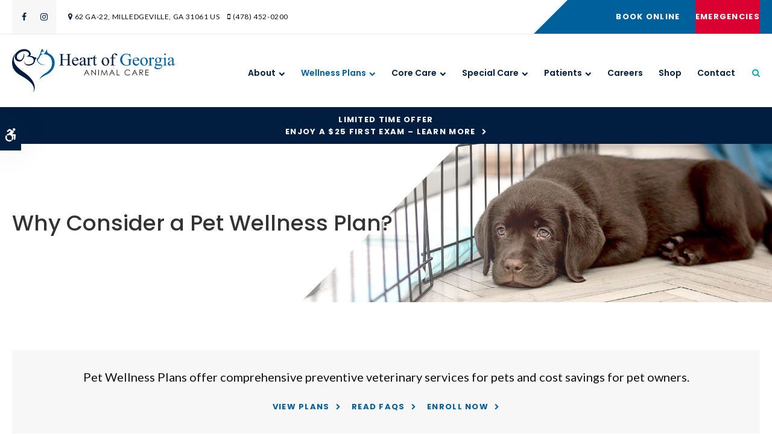

--- FILE ---
content_type: text/html; charset=UTF-8
request_url: https://www.heartofgeorgiaanimalcare.com/site/pet-wellness-milledgeville
body_size: 12022
content:

    
    
    
    
    
    
    
    
    
    
    
    
    
    
    
    
    
     
    
    
    <!doctype html>
<html lang="en">
<head>
<title>Veterinary Wellness Center in Milledgeville | Pet Wellness Plans</title>
<meta http-equiv="Content-Type" content="text/html; charset=utf-8" />



<meta name="generator" content="Tymbrel ( www.tymbrel.com )" />

<meta name="description" content="Pet Wellness Center that offers comprehensive wellness plans, including preventive vet services for pets, and cost savings for pet owners." />
<meta name="keywords" content="wellness, plans, vet, Heart of Georgia Animal Care" />


  <link rel="canonical" href="https://www.heartofgeorgiaanimalcare.com/site/pet-wellness-milledgeville" />



<script type="text/javascript">
function clearDefault(element) {
  if (element.defaultValue == element.value) { element.value = "" }
}
</script>




  <link href="/assets/3899/css/global.css" rel="stylesheet" type="text/css" />
<link rel="shortcut icon" href="/images/2683/favicon.ico" type="image/x-icon" />

      <script src="/assets/js/jquery-1.8.2.min.js" type="text/javascript" data-cmsi-js-1a96ecfa7997d56153ffc3d07bb90ca2="true"></script>
  





          
    
    
    
    
    
    
    
    
    
    
    
    
    
    
    
    <meta name="viewport" content="width=device-width, initial-scale=1.0" />	

<link rel="stylesheet" href="/images/2683/css/style-v2-1.css" />	
	
<!-- Support For Older Browsers -->
<!--[if lte IE 9]>
	<script src="//html5shiv.googlecode.com/svn/trunk/html5.js"></script>
	<link rel="stylesheet" href="/images/2683/css/legacy.css" />
<![endif]-->    
  


    <script>
        $(document).ready(function() {
            if ($("#page-banner img").length > 0) {
                const img = $("#page-banner img").attr('alt',"");
                $("#pageTitleBG").append(img);
            }
            else {
                let number = 1 + Math.floor(Math.random() * 5);
                let path = '/images/2683/css/banner-' + number + '.jpg';
                let img = "<img src='" + path + "' alt = ''>";
                $("#pageTitleBG").append(img);
            }
        })
    </script>


  
  
  
  
  
  
  
  
  
  
  
  
  
  
  
  
<meta name="verify-v1" content="mDubId4NV3LZk5Lx6tGK7MT0FekVPXzj1AamdV6ywio" />
<meta name="google-site-verification" content="mDubId4NV3LZk5Lx6tGK7MT0FekVPXzj1AamdV6ywio" />

  


<!-- StartHead - Google Tag Manager -->
<script>(function(w,d,s,l,i){w[l]=w[l]||[];w[l].push({'gtm.start':
new Date().getTime(),event:'gtm.js'});var f=d.getElementsByTagName(s)[0],
j=d.createElement(s),dl=l!='dataLayer'?'&l='+l:'';j.async=true;j.src=
'https://www.googletagmanager.com/gtm.js?id='+i+dl;f.parentNode.insertBefore(j,f);
})(window,document,'script','dataLayer','GTM-KTR848JG');</script>
<!-- End Google Tag Manager -->
<!--startSchema--><script type="application/ld+json">{"@context":"http:\/\/schema.org","@type":"LocalBusiness","url":"https:\/\/www.heartofgeorgiaanimalcare.com\/site\/pet-wellness-milledgeville","@id":"https:\/\/www.heartofgeorgiaanimalcare.com","name":"Heart of Georgia Animal Care","telephone":"(478) 452-0200","image":"https:\/\/d2l4d0j7rmjb0n.cloudfront.net\/site\/2683\/seo\/image.svg","logo":"https:\/\/d2l4d0j7rmjb0n.cloudfront.net\/site\/2683\/seo\/logo.svg","address":{"@type":"PostalAddress","addressLocality":"Milledgeville","addressCountry":"US","addressRegion":"GA","postalCode":"31061","streetAddress":"62 GA-22"},"sameAs":["https:\/\/www.facebook.com\/HGACvet","https:\/\/www.instagram.com\/hgac_milledgeville\/"]}</script><!--endSchema-->
<!-- Google Tag Manager Data Layer -->
<script>
  dataLayer = [];
</script>

  <!-- Google Tag Manager -->
  <script>(function(w,d,s,l,i){w[l]=w[l]||[];w[l].push({'gtm.start':
        new Date().getTime(),event:'gtm.js'});var f=d.getElementsByTagName(s)[0],
      j=d.createElement(s),dl=l!='dataLayer'?'&l='+l:'';j.async=true;j.src=
      'https://www.googletagmanager.com/gtm.js?id='+i+dl;f.parentNode.insertBefore(j,f);
    })(window,document,'script','dataLayer','GTM-NMZ3K7S');</script>
  <!-- End Google Tag Manager -->


<script type="application/ld+json">
{
  "@context": "https://schema.org",
  "@type": "FAQPage",
  "mainEntity": [{
    "@type": "Question",
    "name": "Can I pay for a full year up front?",
    "acceptedAnswer": {
      "@type": "Answer",
      "text": "Yes, you can pay for the full year when you sign up for your Wellness Plan. An additional $35 one-time membership fee is collected upon enrolment."
    }
  },{
    "@type": "Question",
    "name": "Do Wellness Plans renew automatically after a year?",
    "acceptedAnswer": {
      "@type": "Answer",
      "text": "Yes, unless you request that we cancel your plan, it will renew automatically each year."
    }
  },{
    "@type": "Question",
    "name": "How do I make the monthly payments?",
    "acceptedAnswer": {
      "@type": "Answer",
      "text": "Your payment information (credit card) is entered into a secure portal when you sign up for your plan. You can choose the withdrawal date between the 1st and 15th of each month that's best for you."
    }
  },{
    "@type": "Question",
    "name": "How does a Pet Wellness Plan help me manage my finances?",
    "acceptedAnswer": {
      "@type": "Answer",
      "text": "Even if your pet is healthy, preventive and routine care can add up quickly. Our Pet Wellness Plans offer you an easy-to-manage monthly payment option, so that you know exactly what your core pet care will cost each month. No surprises. By spreading out the payments, wellness plans help avoid the problem of bigger bills each time you bring your pet into the vet."
    }
  },{
    "@type": "Question",
    "name": "My pet is getting older. Does it make sense to buy a Wellness Plan?",
    "acceptedAnswer": {
      "@type": "Answer",
      "text": "Wellness Plans helps keep senior pets feeling well as they age. Your Wellness Plan can be customized based on your pet's unique recurring needs, and that includes aging-related requirements! Wellness Plans for older pets include the standard core services, in addition to screening for various age-related diseases and disorders."
    }
  },{
    "@type": "Question",
    "name": "My pet is young and healthy. Does it make sense to buy a Wellness Plan?",
    "acceptedAnswer": {
      "@type": "Answer",
      "text": "Regular preventive veterinary care for young animals can help build a foundation for good life-long health. When you sign your pet up for a Wellness Plan as a puppy or kitten, puppy/kitten vaccinations are included in the monthly fee."
    }
  },{
    "@type": "Question",
    "name": "Should I invest in a Pet Wellness Plan every year?",
    "acceptedAnswer": {
      "@type": "Answer",
      "text": "We highly recommend it! Pet Wellness Plans help our clients manage routine veterinary care costs and help ensure that our patients get the medical care they need on a regular basis."
    }
  },{
    "@type": "Question",
    "name": "What happens if my pet passes during the 12-month commitment?",
    "acceptedAnswer": {
      "@type": "Answer",
      "text": "If your pet passes away during your 12-month commitment, we will cancel the plan immediately."
    }
  },{
    "@type": "Question",
    "name": "What is the difference between a Pet Wellness Plan and pet insurance?",
    "acceptedAnswer": {
      "@type": "Answer",
      "text": "While both Wellness Plans and pet insurance help you manage the costs of your pet's veterinary care, the types of veterinary services they cover are different. Wellness Plans include preventive care costs (things like vaccinations and routine exams), while Pet Insurance is designed to cover emergency services, accidents, or specific illnesses."
    }
  },{
    "@type": "Question",
    "name": "What types of Pet Wellness Plans do you offer?",
    "acceptedAnswer": {
      "@type": "Answer",
      "text": "We offer Pet Wellness Plans for small dogs, medium dogs, large dogs, extra-large dogs, giant dogs, and cats."
    }
  },{
    "@type": "Question",
    "name": "Will the Wellness Plan cover all of my pet's healthcare needs?",
    "acceptedAnswer": {
      "@type": "Answer",
      "text": "Wellness plans cover the routine care that all cats and dogs need (core vaccines, heartworm prevention, flea prevention, and more). You will also receive a 10% discount on any other service your pet needs, excluding food and grooming."
    }
  }]
}
</script>

<link href="https://d2l4d0j7rmjb0n.cloudfront.net" rel="preconnect">
<link href="https://tymbrel.com" rel="preconnect">
<link href="https://ajax.googleapis.com" rel="preconnect">
<link href="https://cdn.jsdelivr.net" rel="preconnect">
<link href="https://use.fontawesome.com" rel="preconnect">
</head>


<!-- TEMPLATE TAB -->

<body itemscope='' itemtype='http://schema.org/LocalBusiness'><!-- Google Tag Manager -->
<noscript><iframe src="https://www.googletagmanager.com/ns.html?id=GTM-NMZ3K7S" height="0" width="0" style="display:none;visibility:hidden"></iframe></noscript>
<!-- End Google Tag Manager -->


<!-- StartBody - Google Tag Manager (noscript) -->
<noscript><iframe src="https://www.googletagmanager.com/ns.html?id=GTM-KTR848JG"
height="0" width="0" style="display:none;visibility:hidden"></iframe></noscript>
<!-- EndBody - End Google Tag Manager (noscript) -->
<div class="site-container">
    <div id="top">
		<button class="grt-mobile-button">
    <span class="line1"></span>
    <span class="line2"></span>
    <span class="line3"></span>
    <span class="sr-only">Open Menu</span>
    <span class="sr-only" style="display:none">Close Menu</span>
</button>
		<div id="mobile-menu" style="display:none">
            <ul>
            
                                                                                    
    <li><a href="/site/animal-hospital-milledgeville"   class="buttons" title="About, Heart of Georgia Animal Care, Milledgeville Veterinarian">About</a>

    
          <ul>
              <li><a href="/site/animal-hospital-milledgeville"    title="Our Animal Hospital, Heart of Georgia Animal Care, Milledgeville Veterinarian">Our Hospital</a></li>
                      <li><a href="/site/animal-hospital-gp-milledgeville"    title="Why Trust Us?, Heart of Georgia Animal Care, Milledgeville Veterinarian">Why Trust Us?</a></li>
                      <li><a href="/site/veterinarians-milledgeville"    title="Veterinarians, Heart of Georgia Animal Care, Milledgeville Veterinarian">Our Vets</a></li>
                      <li><a href="/site/veterinary-team-milledgeville"    title="Meet Our Team, Heart of Georgia Animal Care in Milledgeville">Our Team</a></li>
                      <li><a href="/site/veterinary-lab-milledgeville"    title="Diagnostics & Lab, Heart of Georgia Animal Care, Milledgeville Veterinarian">Lab</a></li>
                    </ul>
    
  </li>
            
                                                                                                                                  
    <li class="active"><a href="/site/pet-wellness-milledgeville"  itemprop="url"   class="buttons" title="Wellness Plans, Heart of Georgia Animal Care, Milledgeville Veterinarian">Wellness Plans</a>

    
          <ul>
              <li class="active first" aria-current="page"><a href="/site/pet-wellness-milledgeville"  itemprop="url"    title="Wellness Plans at Heart of Georgia Animal Care in Milledgeville">Wellness Plan Benefits</a></li>
                      <li><a href="/site/small-dog-wellness-plan-milledgeville"    title="Small Dog Wellness Plans, Heart of Georgia Animal Care, Milledgeville Veterinarian">Small Dogs</a></li>
                      <li><a href="/site/medium-dog-wellness-plan-milledgeville"    title="Medium Dog Wellness Plans, Heart of Georgia Animal Care, Milledgeville Veterinarian">Medium Dogs</a></li>
                      <li><a href="/site/large-dog-wellness-plan-milledgeville"    title="Large Dog Wellness Plan, Heart of Georgia Animal Care, Milledgeville Veterinarian">Large Dogs</a></li>
                      <li><a href="/site/extra-large-dog-wellness-plan-milledgeville"    title="XL Dogs Wellness Plan, Heart of Georgia Animal Care, Milledgeville Veterinarian">XL Dogs</a></li>
                      <li><a href="/site/giant-dog-wellness-plan-milledgeville"    title="Giant Dog Wellness Plans, Heart of Georgia Animal Care, Milledgeville Veterinarian">Giant Dogs</a></li>
                      <li><a href="/site/cat-wellness-plan-milledgeville"    title="Cat Wellness Plans, Heart of Georgia Animal Care, Milledgeville Veterinarian">Cats</a></li>
                    </ul>
    
  </li>
            
                                                                                                  
    <li><a href="/site/veterinary-services-milledgeville"   class="buttons" title="Core Care Services, Heart of Georgia Animal Care, Milledgeville Veterinarian">Core Care</a>

    
          <ul>
              <li><a href="/site/veterinary-services-milledgeville/cat-dog-vaccinations-parasite-prevention"    title="Vaccinations & Prevention, Heart of Georgia Animal Care, Milledgeville Veterinarian">Vaccinations & Prevention</a></li>
                      <li><a href="/site/veterinary-services-milledgeville/cat-dog-routine-exams"    title="Routine Exams, Heart of Georgia Animal Care, Milledgeville Veterinarian">Routine Exams</a></li>
                      <li><a href="/site/veterinary-services-milledgeville/internal-medicine"    title="Internal Medicine, Heart of Georgia Animal Care, Milledgeville Veterinarian">Internal Medicine</a></li>
                      <li><a href="/site/veterinary-services-milledgeville/dentistry"    title="Veterinary Dentistry, Heart of Georgia Animal Care, Milledgeville Veterinarian">Dental Care</a></li>
                      <li><a href="/site/veterinary-services-milledgeville/surgery"    title="Veterinary Surgery, Milledgeville">Surgery</a></li>
                      <li><a href="/site/veterinary-services-milledgeville/emergency-vet"    title="Emergency Pet Care, Heart of Georgia Animal Care, Milledgeville Veterinarian">Emergency Care</a></li>
                    </ul>
    
  </li>
            
                                                                      
    <li><a href="/site/special-veterinary-services-milledgeville"   class="buttons" title="Special Services, Heart of Georgia Animal Care, Milledgeville Veterinarian">Special Care</a>

    
          <ul>
              <li><a href="/site/special-veterinary-services-milledgeville/puppies-kittens"    title="Puppies & Kittens, Heart of Georgia Animal Care, Milledgeville Veterinarian">Puppies & Kittens</a></li>
                      <li><a href="/site/special-veterinary-services-milledgeville/geriatrics"    title="Veterinary Geriatrics, Heart of Georgia Animal Care, Milledgeville Veterinarian">Geriatric Care</a></li>
                      <li><a href="/site/special-veterinary-services-milledgeville/cold-laser-therapy"    title="Cold Laser Therapy for Cats & Dogs">Cold Laser Therapy</a></li>
                      <li><a href="/site/special-veterinary-services-milledgeville/boarding"    title="Boarding, Heart of Georgia Animal Care, Milledgeville Veterinarian">Boarding</a></li>
                    </ul>
    
  </li>
            
                                                                                    
    <li><a href="/site/veterinary-patients"   class="buttons" title="Patient Information, Heart of Georgia Animal Care, Milledgeville Veterinarian">Patients</a>

    
          <ul>
              <li><a href="/site/veterinary-patients"    title="Patient Information, Heart of Georgia Animal Care, Milledgeville Veterinarian">Patients</a></li>
                      <li><a href="/site/new-patient-form"    title="New Patient Form, Heart of Georgia Animal Care, Milledgeville Veterinarian">New Patient Form</a></li>
                      <li><a href="/site/medical-records-release-form"    title="Medical Records Release, Heart of Georgia Animal Care, Milledgeville Veterinarian">Medical Records Release</a></li>
                      <li><a href="/site/blog"    title="Veterinary Blog, Heart of Georgia Animal Care, Milledgeville Veterinarian">Tips & Advice</a></li>
                      <li><a href="/site/financing-options"    title="Financing Options, Heart of Georgia Animal Care, Milledgeville Veterinarian">Financing Options</a></li>
                    </ul>
    
  </li>
            
    
    <li><a href="/site/veterinary-careers-milledgeville"   class="buttons" title="Careers, Heart of Georgia Animal Care, Milledgeville Veterinarian">Careers</a>

    
    
  </li>
            
    
    <li><a href="/site/pet-shop-pharmacy-milledgeville"   class="buttons" title="Shop, Heart of Georgia Animal Care, Milledgeville Veterinarian">Shop</a>

    
    
  </li>
            
    
    <li><a href="/site/contact-animal-hospital-milledgeville-vet"   class="buttons" title="Contact, Heart of Georgia Animal Care, Milledgeville Veterinarian">Contact</a>

    
    
  </li>
    </ul>
            <form id="frmSearchMobile" method="get" action="/site/search" role="search">
	<label for="page_search_mobile" class="sr-only">Search</label>
	<input id="page_search_mobile" class="keyword" type="search" name="kw" placeholder="Search">
	<button type="submit" name="btnSubmit"><span class="sr-only">Search</span></button>
</form>
                  <ul class="seo-schema citation-social" aria-label="Social media links, open in a new tab" data-cy="seo-citations">
                            <li class="seo-Facebook">
              <a itemprop="sameAs" target="_blank" href="https://www.facebook.com/HGACvet" title="Facebook"><span>Facebook</span></a>
            </li>
                                      <li class="seo-Instagram">
              <a itemprop="sameAs" target="_blank" href="https://www.instagram.com/hgac_milledgeville/" title="Instagram"><span>Instagram</span></a>
            </li>
                    </ul>
  
        </div>
	</div>


<div id="headerContainer">
    <a class="skip-to-content-link" href="#pageTitle">
    Skip to Main Content
</a>
    	<div id="accessibility-toggle">
    <button id="accessibility-toggle__btn">
        <span class="fa fa-wheelchair-alt" aria-hidden="true"></span>
        <span class="sr-only" id="accessible__btn">Accessible Version</span>
        <span class="sr-only" id="standard__btn" style="display:none">Standard Version</span>
    </button>
</div>
    <div id="topbar">
        <div class="row">
            <div class="columns">
                      <ul class="seo-schema citation-social" aria-label="Social media links, open in a new tab" data-cy="seo-citations">
                            <li class="seo-Facebook">
              <a itemprop="sameAs" target="_blank" href="https://www.facebook.com/HGACvet" title="Facebook"><span>Facebook</span></a>
            </li>
                                      <li class="seo-Instagram">
              <a itemprop="sameAs" target="_blank" href="https://www.instagram.com/hgac_milledgeville/" title="Instagram"><span>Instagram</span></a>
            </li>
                    </ul>
  
<ul>
<li><span class="fa fa-map-marker" aria-hidden="true"></span><a href="/site/contact-animal-hospital-milledgeville-vet" title="Contact Heart of Georgia Animal Care in Milledgeville">      <div itemprop="address" data-cy="seo-address" itemscope itemtype="http://schema.org/PostalAddress">
      <span itemprop="streetAddress">62 GA-22</span>
      <span itemprop="addressLocality">Milledgeville</span>
      <span itemprop="addressRegion">GA</span>
      <span itemprop="postalCode">31061</span>
      <span itemprop="addressCountry">US</span>
    </div>
  </a></li>
<li class="phoneNumber"><span class="fa fa-mobile"></span>
  <span class="seo-schema phone">
    <a itemprop="telephone" content="+4784520200" href="tel:4784520200" data-cy="seo-phone-number">(478) 452-0200</a>
  </span>


</li>
</ul>
            </div>
            <div class="columns">
                <ul>
<li><a href="/site/book-online" class="cms-button-text">Book Online</a></li>
<li class="emergencies"><a href="/site/veterinary-services-milledgeville/emergency-vet" class="cms-button-text">Emergencies</a></li>
</ul>
            </div>
        </div>
    </div>
    <!-- Header
    ============================================== -->
	<header>
	    
	
		<div class="row">
			
			<div class="columns logo">
                <a href="/site/home" itemprop="url">
                  <img  itemprop='image' alt="Heart of Georgia Animal Care Logo" src="https://d2l4d0j7rmjb0n.cloudfront.net/site/2683/seo/image.svg" data-cy="seo-image"   />

                </a>
			</div>
			
			<div class="columns">
				<!-- Navigation
                ============================================== -->	
                <nav>
                    <ul>
            
                                                                                    
    <li><a href="/site/animal-hospital-milledgeville"   class="buttons" title="About, Heart of Georgia Animal Care, Milledgeville Veterinarian">About</a>

    
          <ul>
              <li><a href="/site/animal-hospital-milledgeville"    title="Our Animal Hospital, Heart of Georgia Animal Care, Milledgeville Veterinarian">Our Hospital</a></li>
                      <li><a href="/site/animal-hospital-gp-milledgeville"    title="Why Trust Us?, Heart of Georgia Animal Care, Milledgeville Veterinarian">Why Trust Us?</a></li>
                      <li><a href="/site/veterinarians-milledgeville"    title="Veterinarians, Heart of Georgia Animal Care, Milledgeville Veterinarian">Our Vets</a></li>
                      <li><a href="/site/veterinary-team-milledgeville"    title="Meet Our Team, Heart of Georgia Animal Care in Milledgeville">Our Team</a></li>
                      <li><a href="/site/veterinary-lab-milledgeville"    title="Diagnostics & Lab, Heart of Georgia Animal Care, Milledgeville Veterinarian">Lab</a></li>
                    </ul>
    
  </li>
            
                                                                                                                                  
    <li class="active"><a href="/site/pet-wellness-milledgeville"  itemprop="url"   class="buttons" title="Wellness Plans, Heart of Georgia Animal Care, Milledgeville Veterinarian">Wellness Plans</a>

    
          <ul>
              <li class="active first" aria-current="page"><a href="/site/pet-wellness-milledgeville"  itemprop="url"    title="Wellness Plans at Heart of Georgia Animal Care in Milledgeville">Wellness Plan Benefits</a></li>
                      <li><a href="/site/small-dog-wellness-plan-milledgeville"    title="Small Dog Wellness Plans, Heart of Georgia Animal Care, Milledgeville Veterinarian">Small Dogs</a></li>
                      <li><a href="/site/medium-dog-wellness-plan-milledgeville"    title="Medium Dog Wellness Plans, Heart of Georgia Animal Care, Milledgeville Veterinarian">Medium Dogs</a></li>
                      <li><a href="/site/large-dog-wellness-plan-milledgeville"    title="Large Dog Wellness Plan, Heart of Georgia Animal Care, Milledgeville Veterinarian">Large Dogs</a></li>
                      <li><a href="/site/extra-large-dog-wellness-plan-milledgeville"    title="XL Dogs Wellness Plan, Heart of Georgia Animal Care, Milledgeville Veterinarian">XL Dogs</a></li>
                      <li><a href="/site/giant-dog-wellness-plan-milledgeville"    title="Giant Dog Wellness Plans, Heart of Georgia Animal Care, Milledgeville Veterinarian">Giant Dogs</a></li>
                      <li><a href="/site/cat-wellness-plan-milledgeville"    title="Cat Wellness Plans, Heart of Georgia Animal Care, Milledgeville Veterinarian">Cats</a></li>
                    </ul>
    
  </li>
            
                                                                                                  
    <li><a href="/site/veterinary-services-milledgeville"   class="buttons" title="Core Care Services, Heart of Georgia Animal Care, Milledgeville Veterinarian">Core Care</a>

    
          <ul>
              <li><a href="/site/veterinary-services-milledgeville/cat-dog-vaccinations-parasite-prevention"    title="Vaccinations & Prevention, Heart of Georgia Animal Care, Milledgeville Veterinarian">Vaccinations & Prevention</a></li>
                      <li><a href="/site/veterinary-services-milledgeville/cat-dog-routine-exams"    title="Routine Exams, Heart of Georgia Animal Care, Milledgeville Veterinarian">Routine Exams</a></li>
                      <li><a href="/site/veterinary-services-milledgeville/internal-medicine"    title="Internal Medicine, Heart of Georgia Animal Care, Milledgeville Veterinarian">Internal Medicine</a></li>
                      <li><a href="/site/veterinary-services-milledgeville/dentistry"    title="Veterinary Dentistry, Heart of Georgia Animal Care, Milledgeville Veterinarian">Dental Care</a></li>
                      <li><a href="/site/veterinary-services-milledgeville/surgery"    title="Veterinary Surgery, Milledgeville">Surgery</a></li>
                      <li><a href="/site/veterinary-services-milledgeville/emergency-vet"    title="Emergency Pet Care, Heart of Georgia Animal Care, Milledgeville Veterinarian">Emergency Care</a></li>
                    </ul>
    
  </li>
            
                                                                      
    <li><a href="/site/special-veterinary-services-milledgeville"   class="buttons" title="Special Services, Heart of Georgia Animal Care, Milledgeville Veterinarian">Special Care</a>

    
          <ul>
              <li><a href="/site/special-veterinary-services-milledgeville/puppies-kittens"    title="Puppies & Kittens, Heart of Georgia Animal Care, Milledgeville Veterinarian">Puppies & Kittens</a></li>
                      <li><a href="/site/special-veterinary-services-milledgeville/geriatrics"    title="Veterinary Geriatrics, Heart of Georgia Animal Care, Milledgeville Veterinarian">Geriatric Care</a></li>
                      <li><a href="/site/special-veterinary-services-milledgeville/cold-laser-therapy"    title="Cold Laser Therapy for Cats & Dogs">Cold Laser Therapy</a></li>
                      <li><a href="/site/special-veterinary-services-milledgeville/boarding"    title="Boarding, Heart of Georgia Animal Care, Milledgeville Veterinarian">Boarding</a></li>
                    </ul>
    
  </li>
            
                                                                                    
    <li><a href="/site/veterinary-patients"   class="buttons" title="Patient Information, Heart of Georgia Animal Care, Milledgeville Veterinarian">Patients</a>

    
          <ul>
              <li><a href="/site/veterinary-patients"    title="Patient Information, Heart of Georgia Animal Care, Milledgeville Veterinarian">Patients</a></li>
                      <li><a href="/site/new-patient-form"    title="New Patient Form, Heart of Georgia Animal Care, Milledgeville Veterinarian">New Patient Form</a></li>
                      <li><a href="/site/medical-records-release-form"    title="Medical Records Release, Heart of Georgia Animal Care, Milledgeville Veterinarian">Medical Records Release</a></li>
                      <li><a href="/site/blog"    title="Veterinary Blog, Heart of Georgia Animal Care, Milledgeville Veterinarian">Tips & Advice</a></li>
                      <li><a href="/site/financing-options"    title="Financing Options, Heart of Georgia Animal Care, Milledgeville Veterinarian">Financing Options</a></li>
                    </ul>
    
  </li>
            
    
    <li><a href="/site/veterinary-careers-milledgeville"   class="buttons" title="Careers, Heart of Georgia Animal Care, Milledgeville Veterinarian">Careers</a>

    
    
  </li>
            
    
    <li><a href="/site/pet-shop-pharmacy-milledgeville"   class="buttons" title="Shop, Heart of Georgia Animal Care, Milledgeville Veterinarian">Shop</a>

    
    
  </li>
            
    
    <li><a href="/site/contact-animal-hospital-milledgeville-vet"   class="buttons" title="Contact, Heart of Georgia Animal Care, Milledgeville Veterinarian">Contact</a>

    
    
  </li>
    </ul>
                </nav>
                <button class="open-search"><span class="fa fa-search" aria-hidden="true"></span><span class="sr-only">Open Search Dialog</span></button>
                <div id="toggleSearch" role="dialog" aria-modal="true" aria-labelledby="page_search_popup_label">
	<button id="close-button"><span aria-hidden="true">&times;</span><span class="sr-only">Close</span></button>
	<form id="frmSearchPopUp" method="get" action="/site/search" role="search">
		<label for="page_search_popup" id="page_search_popup_label" class="sr-only">Search</label>
		<input id="page_search_popup" class="keyword" type="search" name="kw" placeholder="Search">
		<button type="submit" name="btnSubmit"><span class="sr-only">Search</span></button>
	</form>
</div>
            </div>
			
		</div><!-- /row -->
			
	</header><!-- /Header -->
</div>

<div class="wrap">    


                                                                                                                                                                                                                                                                                                                                                                                                                                                                                                                                                                                                                                                                                                                                                                                                                                                                                                                                                                                                                                                                                                                                                                                                                                                                                                                                                                                                                                                                                                                                                                                                                                                                                                                                                                                                                                                                                                                                                                                                                                                                                                                                                                                                                                                                                                                                                                                                                                                                                                                                                                                                                                                                        <div class="default-msg-bar defaultMsgBar default-message-bar centre">
                <p><a href="/site/book-online?utm_campaign=exam25" class="cms-button-text">Limited Time Offer<br />Enjoy a $25 First Exam – Learn More</a></p>
            </div>
                                                                                                                                                                                                                                                                                                                                                                                                                                                                                                                                                                                                                                                                                                                                                                                                                                                                                                                                                                                                                                                                                                                                                                                                                                                                                                                                                                                                                                                                                                                                                                                                                                                                                                                                                                                                                                                                                                                                                                                                                                                                                                                                                                                                                                                                                                                                                                                                                                                                                                                                                                                                                                                

	<div id="pageTitle">
        <div id="pageTitleBG"></div>
        <div class="row">
            <div class="columns">
                <h1>Why Consider a Pet Wellness Plan?</h1>
            </div>
        </div>
    </div>
    <!-- Main Content
============================================== -->
	<div class="container content">

		<div class="row">
			<main class="columns primary full">
			        <div id="page-banner" class="tymbrel-row" >  <div class="tymbrel-col tymbrel-col-12">
            <div class="callout">
        <p class="leadin">Pet Wellness Plans offer comprehensive preventive veterinary services for pets and cost savings for pet owners.</p> <p><a href="#choosePlan" class="cms-button-text">View Plans</a>      <a href="#faqs" class="cms-button-text">Read FAQs</a>      <a href="https://heartofgeorgiaanimalcare.premiersignup.com" class="cms-button-text" target="_blank" aria-label="Enroll Now | Opens in a new tab">Enroll Now</a></p>
        </div>
      </div>
</div>
<div class="tymbrel-row whyConsider tymbrelEqual" >  <div class="tymbrel-col tymbrel-col-3">
        <div class="callout">
        <!--?xml version="1.0" encoding="utf-8"?--> <!-- Generator: Adobe Illustrator 24.2.3, SVG Export Plug-In . SVG Version: 6.00 Build 0)  --> <svg role="presentation" version="1.1" id="Layer_1" xmlns="http://www.w3.org/2000/svg" xmlns:xlink="http://www.w3.org/1999/xlink" x="0px" y="0px" viewbox="0 0 94 94" style="enable-background: new 0 0 94 94;" xml:space="preserve"> <circle class="st0" cx="47" cy="47" r="46.5"></circle> <path class="st1" d="M47,94C21.084,94,0,72.916,0,47S21.084,0,47,0s47,21.084,47,47S72.916,94,47,94z M47,2 			C22.187,2,2,22.187,2,47c0,24.813,20.187,45,45,45c24.813,0,45-20.187,45-45C92,22.187,71.813,2,47,2z"></path> <path class="st1" d="M80.618,25.247C64.926,36.471,55.937,50.566,46.575,67.428c-2.34,4.202-1.277,3.937-3.883-0.372 			c-5.271-8.678-11.796-16.529-19.362-23.3l7.71-7.18c5.587,4.308,10.162,8.883,13.3,13.989c7.926-10.532,17.5-24.521,32.82-29.84 			C69.551,11.992,58.531,6.985,46.948,7C24.857,7.029,6.971,24.961,7,47.052C7.029,69.143,24.961,87.029,47.052,87 			S87.029,69.039,87,46.948C87.008,39.25,84.792,31.715,80.618,25.247z"></path> </svg> <h3>Affordable Care for Your Pet</h3> <p>'Bundling' a year's worth of preventive healthcare services and products means we can offer you a reduced price.</p>
        </div>
      </div>

  <div class="tymbrel-col tymbrel-col-3">
        <div class="callout">
        <!--?xml version="1.0" encoding="utf-8"?--> <!-- Generator: Adobe Illustrator 24.2.3, SVG Export Plug-In . SVG Version: 6.00 Build 0)  --> <svg role="presentation" version="1.1" id="Layer_1" xmlns="http://www.w3.org/2000/svg" xmlns:xlink="http://www.w3.org/1999/xlink" x="0px" y="0px" viewbox="0 0 94 94" style="enable-background: new 0 0 94 94;" xml:space="preserve"> <circle class="st0" cx="47" cy="47" r="46.5"></circle> <path class="st1" d="M47,94C21.084,94,0,72.916,0,47S21.084,0,47,0s47,21.084,47,47S72.916,94,47,94z M47,2 			C22.187,2,2,22.187,2,47c0,24.813,20.187,45,45,45c24.813,0,45-20.187,45-45C92,22.187,71.813,2,47,2z"></path> <path class="st1" d="M80.618,25.247C64.926,36.471,55.937,50.566,46.575,67.428c-2.34,4.202-1.277,3.937-3.883-0.372 			c-5.271-8.678-11.796-16.529-19.362-23.3l7.71-7.18c5.587,4.308,10.162,8.883,13.3,13.989c7.926-10.532,17.5-24.521,32.82-29.84 			C69.551,11.992,58.531,6.985,46.948,7C24.857,7.029,6.971,24.961,7,47.052C7.029,69.143,24.961,87.029,47.052,87 			S87.029,69.039,87,46.948C87.008,39.25,84.792,31.715,80.618,25.247z"></path> </svg> <h3>Easier to Manage Your Budget</h3> <p>Know what your exact monthly costs are for the preventive care we recommend with our plans.</p>
        </div>
      </div>

  <div class="tymbrel-col tymbrel-col-3">
        <div class="callout">
        <!--?xml version="1.0" encoding="utf-8"?--> <!-- Generator: Adobe Illustrator 24.2.3, SVG Export Plug-In . SVG Version: 6.00 Build 0)  --> <svg role="presentation" version="1.1" id="Layer_1" xmlns="http://www.w3.org/2000/svg" xmlns:xlink="http://www.w3.org/1999/xlink" x="0px" y="0px" viewbox="0 0 94 94" style="enable-background: new 0 0 94 94;" xml:space="preserve"> <circle class="st0" cx="47" cy="47" r="46.5"></circle> <path class="st1" d="M47,94C21.084,94,0,72.916,0,47S21.084,0,47,0s47,21.084,47,47S72.916,94,47,94z M47,2 			C22.187,2,2,22.187,2,47c0,24.813,20.187,45,45,45c24.813,0,45-20.187,45-45C92,22.187,71.813,2,47,2z"></path> <path class="st1" d="M80.618,25.247C64.926,36.471,55.937,50.566,46.575,67.428c-2.34,4.202-1.277,3.937-3.883-0.372 			c-5.271-8.678-11.796-16.529-19.362-23.3l7.71-7.18c5.587,4.308,10.162,8.883,13.3,13.989c7.926-10.532,17.5-24.521,32.82-29.84 			C69.551,11.992,58.531,6.985,46.948,7C24.857,7.029,6.971,24.961,7,47.052C7.029,69.143,24.961,87.029,47.052,87 			S87.029,69.039,87,46.948C87.008,39.25,84.792,31.715,80.618,25.247z"></path> </svg> <h3>Enjoy 10% Off Products &amp; Services*</h3> <p>Save 10% on products and services when you sign up.<br /><small>*Excludes online purchases, food, and boarding.</small></p>
        </div>
      </div>

  <div class="tymbrel-col tymbrel-col-3">
            <div class="callout">
        <!--?xml version="1.0" encoding="utf-8"?--> <!-- Generator: Adobe Illustrator 24.2.3, SVG Export Plug-In . SVG Version: 6.00 Build 0)  --> <svg role="presentation" version="1.1" id="Layer_1" xmlns="http://www.w3.org/2000/svg" xmlns:xlink="http://www.w3.org/1999/xlink" x="0px" y="0px" viewbox="0 0 94 94" style="enable-background: new 0 0 94 94;" xml:space="preserve"> <circle class="st0" cx="47" cy="47" r="46.5"></circle> <path class="st1" d="M47,94C21.084,94,0,72.916,0,47S21.084,0,47,0s47,21.084,47,47S72.916,94,47,94z M47,2 			C22.187,2,2,22.187,2,47c0,24.813,20.187,45,45,45c24.813,0,45-20.187,45-45C92,22.187,71.813,2,47,2z"></path> <path class="st1" d="M80.618,25.247C64.926,36.471,55.937,50.566,46.575,67.428c-2.34,4.202-1.277,3.937-3.883-0.372 			c-5.271-8.678-11.796-16.529-19.362-23.3l7.71-7.18c5.587,4.308,10.162,8.883,13.3,13.989c7.926-10.532,17.5-24.521,32.82-29.84 			C69.551,11.992,58.531,6.985,46.948,7C24.857,7.029,6.971,24.961,7,47.052C7.029,69.143,24.961,87.029,47.052,87 			S87.029,69.039,87,46.948C87.008,39.25,84.792,31.715,80.618,25.247z"></path> </svg> <h3>Get Continuous, Quality Vet Care</h3> <p>Our team gets to know your pet and that helps us to monitor their health and provide the care they need.</p>
        </div>
      </div>
</div>
<div id="choosePlan" class="tymbrel-row wellnessIntro centre" >  <div class="tymbrel-col tymbrel-col-12">
            <h2>Choose a Pet Wellness Plan</h2> <p>We offer Pet Wellness Plans for cats and all sizes of dogs. For more details, click the plan that matches your pet.</p>
      </div>
</div>
<div class="tymbrel-row wellnessPlans wellnessPlansOverview" >  <div class="tymbrel-col tymbrel-col-12">
            <div class="tab" role="tablist" aria-orientation="vertical"> <div class="tabHeading"><button class="btnChoosePlan">Choose a Pet Wellness Plan</button> <button class="tabClose" aria-label="Close">x</button></div> <button id="wellness-plan-1" role="tab" aria-controls="wellness-plan-panel-1" aria-selected="true" class="tablinks"> <span>Small Dogs</span> <span>0-22 lbs</span> </button> <button id="wellness-plan-2" role="tab" aria-controls="wellness-plan-panel-2" aria-selected="false" class="tablinks" tabindex="-1"> <span>Medium Dogs</span> <span>22.1-44 lbs</span> </button> <button id="wellness-plan-3" role="tab" aria-controls="wellness-plan-panel-3" aria-selected="false" class="tablinks" tabindex="-1"> <span>Large Dogs</span> <span>44.1-88 lbs</span> </button> <button id="wellness-plan-4" role="tab" aria-controls="wellness-plan-panel-4" aria-selected="false" class="tablinks" tabindex="-1"> <span>X-Large Dogs</span> <span>88.1-123 lbs</span> </button> <button id="wellness-plan-5" role="tab" aria-controls="wellness-plan-panel-5" aria-selected="false" class="tablinks" tabindex="-1"> <span>Giant Dogs</span> <span>123.1+ lbs</span> </button> <button id="wellness-plan-6" role="tab" aria-controls="wellness-plan-panel-6" aria-selected="false" class="tablinks" tabindex="-1"> <span>Cats</span> </button></div> <div id="wellness-plan-panel-1" class="tabcontent" role="tabpanel" aria-labelledby="wellness-plan-1"> <div class="planDetails"><svg version="1.1" id="Layer_1" xmlns="http://www.w3.org/2000/svg" xmlns:xlink="http://www.w3.org/1999/xlink" x="0px" y="0px" viewbox="0 0 80 45" style="enable-background: new 0 0 80 45;" xml:space="preserve"> <path id="Path_119" class="st0" d="M-24.18,48.449v15.68l39.612,29.32l40.388-29.32v-15.68H-24.18z"></path> </svg> <div class="text"> <h3>Small Dogs</h3> <p>Wellness Plan</p> <div class="circle"> <p>Only<span><sup>$</sup>55</span>Per Month</p> </div> <p>Save Over <sup>$</sup>121/Year</p> </div> <p><a href="/site/small-dog-wellness-plan-milledgeville" class="cms-button-text">View Plan</a></p> </div> <div class="planImage"><img src="/files/milledgeville_vet/wellness-plan-small-dogs.jpg" alt="Wellness Plan for Small Dogs, Heart of Georgia Animal Care" width="800" height="741" /></div> </div> <div id="wellness-plan-panel-2" class="tabcontent" role="tabpanel" aria-labelledby="wellness-plan-2" hidden=""> <div class="planDetails"><svg version="1.1" id="Layer_1" xmlns="http://www.w3.org/2000/svg" xmlns:xlink="http://www.w3.org/1999/xlink" x="0px" y="0px" viewbox="0 0 80 45" style="enable-background: new 0 0 80 45;" xml:space="preserve"> <path id="Path_119" class="st0" d="M-24.18,48.449v15.68l39.612,29.32l40.388-29.32v-15.68H-24.18z"></path> </svg> <div class="text"> <h3>Medium Dogs</h3> <p>Wellness Plan</p> <div class="circle"> <p>Only<span><sup>$</sup>56</span>Per Month</p> </div> <p>Save Over <sup>$</sup>121/Year</p> </div> <p><a href="/site/medium-dog-wellness-plan-milledgeville" class="cms-button-text">View Plan</a></p> </div> <div class="planImage"><img src="/files/milledgeville_vet/wellness-plan-medium-dogs.jpg" alt="Medium Dogs, Heart of Georgia Animal Care" width="800" height="741" /></div> </div> <div id="wellness-plan-panel-3" class="tabcontent" role="tabpanel" aria-labelledby="wellness-plan-3" hidden=""> <div class="planDetails"><svg version="1.1" id="Layer_1" xmlns="http://www.w3.org/2000/svg" xmlns:xlink="http://www.w3.org/1999/xlink" x="0px" y="0px" viewbox="0 0 80 45" style="enable-background: new 0 0 80 45;" xml:space="preserve"> <path id="Path_119" class="st0" d="M-24.18,48.449v15.68l39.612,29.32l40.388-29.32v-15.68H-24.18z"></path> </svg> <div class="text"> <h3>Large Dogs</h3> <p>Wellness Plan</p> <div class="circle"> <p>Only<span><sup>$</sup>57</span>Per Month</p> </div> <p>Save Over <sup>$</sup>121/Year</p> </div> <p><a href="/site/large-dog-wellness-plan-milledgeville" class="cms-button-text">View Plan</a></p> </div> <div class="planImage"><img src="/files/milledgeville_vet/wellness-plan-large-dogs.jpg" alt="Large Dogs, Heart of Georgia Animal Care" width="800" height="741" /></div> </div> <div id="wellness-plan-panel-4" class="tabcontent" role="tabpanel" aria-labelledby="wellness-plan-4" hidden=""> <div class="planDetails"><svg version="1.1" id="Layer_1" xmlns="http://www.w3.org/2000/svg" xmlns:xlink="http://www.w3.org/1999/xlink" x="0px" y="0px" viewbox="0 0 80 45" style="enable-background: new 0 0 80 45;" xml:space="preserve"> <path id="Path_119" class="st0" d="M-24.18,48.449v15.68l39.612,29.32l40.388-29.32v-15.68H-24.18z"></path> </svg> <div class="text"> <h3>X-Large Dogs</h3> <p>Wellness Plan</p> <div class="circle"> <p>Only<span><sup>$</sup>58</span>Per Month</p> </div> <p>Save Over <sup>$</sup>121/Year</p> </div> <p><a href="/site/extra-large-dog-wellness-plan-milledgeville" class="cms-button-text">View Plan</a></p> </div> <div class="planImage"><img src="/files/milledgeville_vet/wellness-plan-x-large-dogs.jpg" alt="X-Large Dogs, Heart of Georgia Animal Care" width="800" height="741" /></div> </div> <div id="wellness-plan-panel-5" class="tabcontent" role="tabpanel" aria-labelledby="wellness-plan-5" hidden=""> <div class="planDetails"><svg version="1.1" id="Layer_1" xmlns="http://www.w3.org/2000/svg" xmlns:xlink="http://www.w3.org/1999/xlink" x="0px" y="0px" viewbox="0 0 80 45" style="enable-background: new 0 0 80 45;" xml:space="preserve"> <path id="Path_119" class="st0" d="M-24.18,48.449v15.68l39.612,29.32l40.388-29.32v-15.68H-24.18z"></path> </svg> <div class="text"> <h3>Giant Dogs</h3> <p>Wellness Plan</p> <div class="circle"> <p>Only<span><sup>$</sup>91</span>Per Month</p> </div> <p>Save Over <sup>$</sup>198/Year</p> </div> <p><a href="/site/giant-dog-wellness-plan-milledgeville" class="cms-button-text">View Plan</a></p> </div> <div class="planImage"><img src="/files/milledgeville_vet/wellness-plan-giant-dogs.jpg" alt="Giant Dogs, Heart of Georgia Animal Care" width="800" height="741" /></div> </div> <div id="wellness-plan-panel-6" class="tabcontent" role="tabpanel" aria-labelledby="wellness-plan-6" hidden=""> <div class="planDetails"><svg version="1.1" id="Layer_1" xmlns="http://www.w3.org/2000/svg" xmlns:xlink="http://www.w3.org/1999/xlink" x="0px" y="0px" viewbox="0 0 80 45" style="enable-background: new 0 0 80 45;" xml:space="preserve"> <path id="Path_119" class="st0" d="M-24.18,48.449v15.68l39.612,29.32l40.388-29.32v-15.68H-24.18z"></path> </svg> <div class="text"> <h3>Cats</h3> <p>Wellness Plan</p> <div class="circle"> <p>Only<span><sup>$</sup>45</span>Per Month</p> </div> <p>Save Over <sup>$</sup>97/Year</p> </div> <p><a href="/site/cat-wellness-plan-milledgeville" class="cms-button-text">View Plan</a></p> </div> <div class="planImage"><img src="/files/milledgeville_vet/wellness-plan-cats.jpg" alt="Cats, Heart of Georgia Animal Care" width="800" height="741" /></div> </div> <div id="wellnessOverlay"></div>
      </div>
</div>
<div class="tymbrel-row tymbrelVertical wellness" >  <div class="tymbrel-col tymbrel-col-6">
        <img src="/files/milledgeville_vet/wellness-plan.jpg" alt="Wellness Plan for Dogs - The Importance of Preventive Care" width="100%" />
      </div>

  <div class="tymbrel-col tymbrel-col-6">
            <h2>How does a Pet Wellness Plan Work?</h2> <p>We know our clients always want to put their pets' health above financial concerns. But as important as regular preventive care can be for your pet's health, it can still sometimes be difficult to manage these recurring expenses.</p> <p>A Pet Wellness Plan allows you to bundle the annual routine and preventive care your pet needs into a predictable and affordable monthly payment plan. Helping your pet stay healthy and helping you save money. </p> <h3>What is included in a Pet Wellness Plan?</h3> <p>Our Pet Wellness Plans for dogs and cats in the Milledgeville area include the essentials for your pet to thrive.</p> <p>Our pet care plans include annual and 6-month wellness exams, core vaccination, heartworm testing, and deworming. They will also include a 12-month supply of flea, tick, and heartworm prevention medications.</p>
      </div>
</div>
<div class="tymbrel-row" >  <div class="tymbrel-col tymbrel-col-6">
        <h3 class="top">The Importance of Preventive Care</h3> <p>Preventive care, including wellness exams, vaccination, and parasite prevention aims to keep your pet in good health and stop serious illnesses or disorders from happening in the first place. </p> <p>Wellness exams allow our veterinarians to find and treat emerging health issues early and check on your pet's diet to ensure they're getting the correct amount of daily nutrients for their age, breed, and size.</p> <p>Parasites can be deadly for an animal of any size if left untreated. Prevention provides the best protection, which is why we provide a 12-month supply of flea, tick, and heartworm prevention medication with every Wellness Plan.</p> <p>If your pet does become infected, our fecal exams and heartworm tests are designed to catch these life-threatening conditions, which are often undetectable until your pet gets seriously ill.</p> <p><a href="/site/contact-animal-hospital-milledgeville-vet" class="cms-button-text">Contact Us</a></p> <p></p>
      </div>

  <div class="tymbrel-col tymbrel-col-6">
            <div id="faqs">
        <h3 class="top">Questions &amp; Answers</h3> <p>Below are a few of the common questions clients ask about our Pet Wellness Plans.</p> <p><script>
$(document).ready(function() {
$("#showcaseDisplay").append($(".showcaseOverview"));
});
</script>
<div id="showcaseDisplay"></div></p>
        </div>
      </div>
</div>

  <script src="/assets/3899/js/accordion/foundationAccordion-min.js" async defer type="text/javascript"></script>
  <link href="/assets/3899/css/accordion/foundationAccordion-min.css" rel="stylesheet" type="text/css"/>

<div class="showcaseOverview accordion-faq">

                    <ul class="accordion" data-accordion data-allow-all-closed="true">            <li class="accordion-item" role="presentation" data-accordion-item>
              <a href="#" class="accordion-title">
                                  Can I pay for a full year up front?
              </a>
              <div class="accordion-content" data-tab-content>
                                        <div class="tymbrel-row" >  <div class="tymbrel-col tymbrel-col-12">
            <p>Yes, you can pay for the full year when you sign up for your Wellness Plan.</p> <p>An additional $35 one-time membership fee is collected upon enrolment.</p>
      </div>
</div>
                                </div>
          </li>
                                              <li class="accordion-item" role="presentation" data-accordion-item>
              <a href="#" class="accordion-title">
                                  Do Wellness Plans renew automatically after a year?
              </a>
              <div class="accordion-content" data-tab-content>
                                        <div class="tymbrel-row" >  <div class="tymbrel-col tymbrel-col-12">
            <p>Yes, unless you request that we cancel your plan, it will renew automatically each year.</p>
      </div>
</div>
                                </div>
          </li>
                                              <li class="accordion-item" role="presentation" data-accordion-item>
              <a href="#" class="accordion-title">
                                  How do I make the monthly payments?
              </a>
              <div class="accordion-content" data-tab-content>
                                        <div class="tymbrel-row" >  <div class="tymbrel-col tymbrel-col-12">
            <p>Your payment information (credit card) is entered into a secure portal when you sign up for your plan. You can choose the withdrawal date between the 1st and 15th of each month that's best for you.</p>
      </div>
</div>
                                </div>
          </li>
                                              <li class="accordion-item" role="presentation" data-accordion-item>
              <a href="#" class="accordion-title">
                                  How does a Pet Wellness Plan help me manage my finances?
              </a>
              <div class="accordion-content" data-tab-content>
                                        <div class="tymbrel-row" >  <div class="tymbrel-col tymbrel-col-12">
            <p>Even if your pet is healthy, preventive and routine care can add up quickly.</p> <p>Our Pet Wellness Plans offer you an easy-to-manage monthly payment option, so that you know exactly what your core pet care will cost each month. No surprises.</p> <p>By spreading out the payments, wellness plans help avoid the problem of bigger bills each time you bring your pet into the vet.</p>
      </div>
</div>
                                </div>
          </li>
                                              <li class="accordion-item" role="presentation" data-accordion-item>
              <a href="#" class="accordion-title">
                                  My pet is getting older. Does it make sense to buy a Wellness Plan?
              </a>
              <div class="accordion-content" data-tab-content>
                                        <div class="tymbrel-row" >  <div class="tymbrel-col tymbrel-col-12">
            <p>Wellness Plans helps keep senior pets feeling well as they age. Your Wellness Plan can be customized based on your pet's unique recurring needs, and that includes aging-related requirements! Wellness Plans for older pets include the standard core services, in addition to screening for various age-related diseases and disorders. </p>
      </div>
</div>
                                </div>
          </li>
                                              <li class="accordion-item" role="presentation" data-accordion-item>
              <a href="#" class="accordion-title">
                                  My pet is young and healthy. Does it make sense to buy a Wellness Plan?
              </a>
              <div class="accordion-content" data-tab-content>
                                        <div class="tymbrel-row" >  <div class="tymbrel-col tymbrel-col-12">
            <p>Regular preventive veterinary care for young animals can help build a foundation for good life-long health. When you sign your pet up for a Wellness Plan as a puppy or kitten, puppy/kitten vaccinations are included in the monthly fee.</p>
      </div>
</div>
                                </div>
          </li>
                                              <li class="accordion-item" role="presentation" data-accordion-item>
              <a href="#" class="accordion-title">
                                  Should I invest in a Pet Wellness Plan every year?
              </a>
              <div class="accordion-content" data-tab-content>
                                        <div class="tymbrel-row" >  <div class="tymbrel-col tymbrel-col-12">
            We highly recommend it! Pet Wellness Plans help our clients manage routine veterinary care costs and help ensure that our patients get the medical care they need on a regular basis.<br /><br /><a href="/site/pet-wellness-milledgeville" class="cms-button-text">Why Consider A Wellness Plan</a>
      </div>
</div>
                                </div>
          </li>
                                              <li class="accordion-item" role="presentation" data-accordion-item>
              <a href="#" class="accordion-title">
                                  What happens if my pet passes during the 12-month commitment?
              </a>
              <div class="accordion-content" data-tab-content>
                                        <div class="tymbrel-row" >  <div class="tymbrel-col tymbrel-col-12">
            <p>If your pet passes away during your 12-month commitment, we will cancel the plan immediately.</p>
      </div>
</div>
                                </div>
          </li>
                                              <li class="accordion-item" role="presentation" data-accordion-item>
              <a href="#" class="accordion-title">
                                  What is the difference between a Pet Wellness Plan and pet insurance?
              </a>
              <div class="accordion-content" data-tab-content>
                                        <div class="tymbrel-row" >  <div class="tymbrel-col tymbrel-col-12">
            <p>While both Wellness Plans and pet insurance help you manage the costs of your pet's veterinary care, the types of veterinary services they cover are different.</p> <p>Wellness Plans include preventive care costs (things like vaccinations and routine exams), while Pet Insurance is designed to cover emergency services, accidents, or specific illnesses.</p>
      </div>
</div>
                                </div>
          </li>
                                              <li class="accordion-item" role="presentation" data-accordion-item>
              <a href="#" class="accordion-title">
                                  What types of Pet Wellness Plans do you offer?
              </a>
              <div class="accordion-content" data-tab-content>
                                        <div class="tymbrel-row" >  <div class="tymbrel-col tymbrel-col-12">
            <p>We offer Pet Wellness Plans for <a href="/site/small-dog-wellness-plan-milledgeville" title="Wellness Plans for Small Dogs in Milledgeville">small dogs</a>, <a href="/site/medium-dog-wellness-plan-milledgeville" title="Wellness Plans for Medium Dogs in Milledgeville">medium dogs</a>, <a href="/site/large-dog-wellness-plan-milledgeville" title="Wellness Plans for Large Dogs in Milledgeville">large dogs</a>, <a href="/site/extra-large-dog-wellness-plan-milledgeville" title="Wellness Plans for Extra-Large Dogs in Milledgeville">extra-large dogs</a>, <a href="/site/giant-dog-wellness-plan-milledgeville" title="Wellness Plans for Giant Dogs in Milledgeville">giant dogs</a>, and <a href="/site/cat-wellness-plan-milledgeville" title="Wellness Plans for Cats in Milledgeville">cats</a>.</p>
      </div>
</div>
                                </div>
          </li>
                                              <li class="accordion-item" role="presentation" data-accordion-item>
              <a href="#" class="accordion-title">
                                  Will the Wellness Plan cover all of my pet's healthcare needs?
              </a>
              <div class="accordion-content" data-tab-content>
                                        <div class="tymbrel-row" >  <div class="tymbrel-col tymbrel-col-12">
            <p>Wellness plans cover the routine care that all cats and dogs need (core vaccines, heartworm prevention, flea prevention, and more). You will also receive a 10% discount on any other service your pet needs, excluding food and grooming.</p>
      </div>
</div>
                                </div>
          </li>
                       </ul>
              </div>
			</main>
        </div>
    </div>

</div><!-- /wrap -->

<div id="cta">
    <div class="row">
        <div class="large-8 columns">
            <img src="/files/milledgeville_vet/home-cta.jpg" width="845" height="300" alt="Contact Us, Heart of Georgia Animal Care, Milledgeville" />
<h2>We Are Welcoming New Patients!</h2>
<p><span itemprop="name" data-cy="seo-company-name">Heart of Georgia Animal Care</span> is now accepting new patients! Our vets are passionate about caring for cats and dogs in Milledgeville and surrounding areas. Contact us to book your pet's first appointment.</p>
<p><a href="/site/contact-animal-hospital-milledgeville-vet" class="cms-button-secondary">Contact Us</a></p>
        </div>
    </div>
</div>

<!-- Footer
============================================== -->
<footer>
    <div class="businessDetails">
        <div class="row">
            <div class="large-3 columns logo">
				<p><a href="/site/home">    <img  itemprop="logo" alt="Heart of Georgia Animal Care Logo" src="https://d2l4d0j7rmjb0n.cloudfront.net/site/2683/seo/logo.svg" data-cy="seo-logo"   />
    </a></p>
                </div> 
            <div class="large-3 columns">
                <h2>Get in Touch</h2>
      <div itemprop="address" data-cy="seo-address" itemscope itemtype="http://schema.org/PostalAddress">
      <span itemprop="streetAddress">62 GA-22</span>
      <span itemprop="addressLocality">Milledgeville</span>
      <span itemprop="addressRegion">GA</span>
      <span itemprop="postalCode">31061</span>
      <span itemprop="addressCountry">US</span>
    </div>
  
<p>
  <span class="seo-schema phone">
    <a itemprop="telephone" content="+4784520200" href="tel:4784520200" data-cy="seo-phone-number">(478) 452-0200</a>
  </span>


</p>
            </div> 
            <div class="large-3 columns">
                <h2>Quick Links</h2>
                <div role="navigation" aria-label="Footer">
                <ul id="tymbrel-footer-nav">
    <li><a class="first" href="/site/home">Home</a></li>
        <li><a href="/site/animal-hospital-milledgeville">About</a></li>
        <li><a href="/site/pet-wellness-milledgeville">Wellness Plans</a></li>
        <li><a href="/site/veterinary-services-milledgeville">Core Care</a></li>
        <li><a href="/site/special-veterinary-services-milledgeville">Special Care</a></li>
        <li><a href="/site/veterinary-patients">Patients</a></li>
        <li><a href="/site/veterinary-careers-milledgeville">Careers</a></li>
        <li><a href="/site/pet-shop-pharmacy-milledgeville">Shop</a></li>
        <li><a href="/site/contact-animal-hospital-milledgeville-vet">Contact</a></li>
      </ul>
                </div>
            </div> 
            <div class="large-3 columns">
                <h2>Connect With Us</h2>
<p>      <ul class="seo-schema citation-social" aria-label="Social media links, open in a new tab" data-cy="seo-citations">
                            <li class="seo-Facebook">
              <a itemprop="sameAs" target="_blank" href="https://www.facebook.com/HGACvet" title="Facebook"><span>Facebook</span></a>
            </li>
                                      <li class="seo-Instagram">
              <a itemprop="sameAs" target="_blank" href="https://www.instagram.com/hgac_milledgeville/" title="Instagram"><span>Instagram</span></a>
            </li>
                    </ul>
  </p>
<p></p>
            </div>
        </div>
        <a href="#top" id="toTop">Top</a>
    </div>
	<div class="copyright">
        <div class="row">
            <div class="large-4 columns">			
                <ul>
<li><a href="/site/privacy-policy" title="Privacy Policy">Privacy Policy</a></li>
<li><a href="/site/terms-conditions" title="Terms &amp; Conditions">Terms &amp; Conditions</a></li>
<li><a href="/site/website-accessibility" title="Accessibility">Accessibility</a></li>
<li><a href="/site/search" title="Search">Search</a></li>
<li><a href="#top" title="Back to Top">Back to Top</a></li>
</ul>
                
            </div>

            <div class="large-4 columns">
            <p></p>
            </div>
            <div class="large-4 columns">
            <p>Copyright &copy; 2026. All Rights Reserved. 
            <br>Part of the <a href="https://www.petvetcarecenters.com/site/home" target="_blank" aria-label="PetVet Care Centers Network | Opens in a new tab">PetVet Care Centers Network</a>. </p>
            </div>
        </div><!-- /row  -->
	</div>
</footer>
    
<div id="sticky">
    <p><a href="/site/book-appointment" class="cms-button-secondary">Book Online</a>
  <span class="seo-schema phone">
    <a itemprop="telephone" content="+4784520200" href="tel:4784520200" data-cy="seo-phone-number">(478) 452-0200</a>
  </span>


<button class="grt-mobile-button">
    <span class="line1"></span>
    <span class="line2"></span>
    <span class="line3"></span>
    <span class="sr-only">Open Menu</span>
    <span class="sr-only" style="display:none">Close Menu</span>
</button></p>
</div>

<link rel="stylesheet" href="https://tymbrel.com/images/740/css/global-msg-bar-v2.css" />


</div> <!-- end site container -->

<!-- JavaScript
============================================== -->

<script src="https://ajax.googleapis.com/ajax/libs/webfont/1.5.18/webfont.js"></script>

<script>
 WebFont.load({
    google: {
      families: ['Lato:400,400i,700,700i', 'Lora:400i', 'Poppins:500,600,700']
    }
  });
</script> 



<script src="/images/2683/js/min/scripts-min.js"></script>

<script src="https://cdn.jsdelivr.net/npm/vanilla-lazyload@16.1.0/dist/lazyload.min.js"></script>

<script>
    $(document).ready(function() {   
        const lazyContent = new LazyLoad({
          elements_selector: "img.lazy",
          use_native: true 
        });
        
        const lazyBackground = new LazyLoad({
          elements_selector: "iframe.lazy, video.lazy, div.lazy",
        });
    })
</script>



<script src="https://d2l4d0j7rmjb0n.cloudfront.net/agency/121/files/wellness-plans-v2-min.js"></script>
<script src="https://use.fontawesome.com/7a2e746270.js"></script>
</body>
<!--
S: us-app01
C: 2683
D: 2026-02-03 10:06:08
V: 3899
T: 0.0481
-->

</html>

<!-- /TEMPLATE TAB -->
    
  
  
  
  
  
  
  
  
  
  
  
  
  
  
  
  
  
  
  
  
  
  
  
  
  
  
  
  
  
  
  
  
  
  
  
  
  
  
  
  
  
  
  
  
  
  

--- FILE ---
content_type: text/css
request_url: https://www.heartofgeorgiaanimalcare.com/images/2683/css/style-v2-1.css
body_size: 21159
content:
html,body,div,span,object,iframe,h1,h2,h3,h4,h5,h6,p,blockquote,pre,a,abbr,address,cite,code,del,dfn,em,img,ins,q,small,strong,sub,sup,dl,dt,dd,ol,ul,li,fieldset,form,label,legend,table,caption,tbody,tfoot,thead,tr,th,td{border:0;margin:0;padding:0}article,aside,figure,figure img,figcaption,hgroup,footer,header,nav,section,video,object{display:block}a img{border:0}figure{position:relative}figure img{width:100%}input,button,textarea,select{font:inherit}.sr-only{border:0 !important;clip:rect(1px, 1px, 1px, 1px) !important;-webkit-clip-path:inset(50%) !important;clip-path:inset(50%) !important;height:1px !important;overflow:hidden !important;padding:0 !important;position:absolute !important;width:1px !important;white-space:nowrap !important}.tymbrel-row:not(.cmsi-layout-container) .tymbrel-col>:first-child{margin-top:0}.tymbrel-row:not(.cmsi-layout-container) .tymbrel-col>:last-child{margin-bottom:0}@media screen and (max-width: 1150px){.captcha-recaptcha{transform:scale(0.77);transform-origin:0 0}}.accordion>li .accordion-title:before{content:"" !important;margin:0 !important}.hide{display:none}div[itemprop="address"] span[itemprop="addressLocality"],div[itemprop="address"] span[itemprop="postalCode"]{display:inline-block}.introRow{max-width:900px !important;margin-left:auto !important;margin-right:auto !important;text-align:center !important}.verticallyCentre{display:flex;flex-flow:column nowrap;justify-content:center;align-items:center}@media screen and (max-width: 500px){.form-vertical .visuallyHidden{clip:none;height:auto;margin:0;overflow:unset !important;position:relative;width:auto}}:root{--clr-primary-200: #0098f8;--clr-primary-300: #007fcf;--clr-primary-400: #00609C;--clr-primary-500: #004169;--clr-primary-10: rgba(0,96,156,0.1);--clr-success-100: #86bcfd;--clr-success-300: #023573;--clr-success-400: #011E41;--clr-success-500: #00070f;--clr-success-0: rgba(1,30,65,0);--clr-success-50: rgba(1,30,65,0.5);--clr-success-70: rgba(1,30,65,0.7);--clr-alert-300: #00d7eb;--clr-alert-400: #00A8B8;--clr-alert-500: #007985;--clr-alert-0: rgba(0,168,184,0);--clr-alert-25: rgba(0,168,184,0.25);--clr-alert-45: rgba(0,168,184,0.45);--clr-alert-txt: #111;--clr-emergency-300: #00d7eb;--clr-emergency-400: #db0032;--clr-emergency-500: #b20029;--clr-emergency-500: #a80026;--links: #00609C}.accessibility{--clr-primary-200: #656565;--clr-primary-300: #515151;--clr-primary-400: #444;--clr-primary-500: #2b2b2b;--clr-primary-10: rgba(68,68,68,0.1);--clr-success-100: #777;--clr-success-300: #444;--clr-success-400: #2b2b2b;--clr-success-500: #111;--clr-success-0: rgba(17,17,17,0);--clr-success-50: rgba(17,17,17,0.5);--clr-success-70: rgba(17,17,17,0.7);--clr-alert-300: #2b2b2b;--clr-alert-400: #111;--clr-alert-500: #000;--clr-alert-0: rgba(17,17,17,0);--clr-alert-25: rgba(17,17,17,0.25);--clr-alert-45: rgba(17,17,17,0.45);--clr-alert-txt: #fff;--clr-emergency-300: #333;--clr-emergency-400: #1a1a1a;--clr-emergency-450: #050505;--clr-emergency-500: #000;--links: #000}/*! normalize-scss | MIT/GPLv2 License | bit.ly/normalize-scss */[hidden]{display:none}.foundation-mq{font-family:"small=0em&medium=40em&large=64em&xlarge=75em&xxlarge=90em"}html{box-sizing:border-box;font-size:100%}*,*::before,*::after{box-sizing:inherit}.is-visible{display:block !important}.is-hidden{display:none !important}.float-left{float:left !important}.float-right{float:right !important}.float-center{display:block;margin-right:auto;margin-left:auto}.accordion{margin-left:0;list-style-type:none}.accordion[disabled] .accordion-title{cursor:not-allowed}.accordion-title{position:relative;display:block}.accordion-content{display:none}.tabs{margin:0;border:.0625rem solid #e6e6e6;background:#fefefe;list-style-type:none}.tabs::before,.tabs::after{display:table;content:' ';flex-basis:0;order:1}.tabs::after{clear:both}.tabs li{margin-bottom:0}.tabs.vertical>li{display:block;float:none;width:auto}.tabs.simple>li>a{padding:0}.tabs.simple>li>a:hover,.tabs.simple>li>a:focus{background:transparent}.tabs.primary{background:#2ba6cb}.tabs.primary>li>a{color:#0a0a0a}.tabs.primary>li>a:hover,.tabs.primary>li>a:focus{background:#299ec1}.tabs-title{float:left}.tabs-title>a{display:block;padding:1.25rem 1.5rem;font-size:0.75rem;line-height:1;color:#111;text-transform:uppercase;font-size:.8125rem;font-weight:700;font-family:"Poppins",sans-serif;line-height:1.5833333333;letter-spacing:.1em}.tabs-title>a:hover,.tabs-title>a:focus{background:#111;color:#fff !important}.tabs-title>a[aria-selected='true']{background:var(--clr-primary-400);color:#fff !important}.tabs-content{border:.0625rem solid #e6e6e6;border-top:0;background:#fefefe;color:#0a0a0a;transition:all 0.5s ease}.tabs-content.vertical{border:.0625rem solid #e6e6e6;border-left:0}.tabs-panel{display:none;padding:1rem}.tabs-panel.is-active{display:block}.row{max-width:calc(82rem + 1.25rem + 1.25rem);margin-right:auto;margin-left:auto}.row::before,.row::after{display:table;content:' ';flex-basis:0;order:1}.row::after{clear:both}.row.collapse>.columns{padding-right:0;padding-left:0}.row .row{margin-right:-1.25rem;margin-left:-1.25rem}@media print,screen and (min-width: 40em){.row .row{margin-right:-1.25rem;margin-left:-1.25rem}}@media print,screen and (min-width: 64em){.row .row{margin-right:-1.25rem;margin-left:-1.25rem}}.row .row.collapse{margin-right:0;margin-left:0}.row.expanded{max-width:none}.row.expanded .row{margin-right:auto;margin-left:auto}.row:not(.expanded) .row{max-width:none}.columns{width:100%;float:left;padding-right:1.25rem;padding-left:1.25rem}.columns:last-child:not(:first-child){float:right}.end.columns:last-child:last-child{float:left}row.row.columns{float:none}.row .row.row.columns{margin-right:0;margin-left:0;padding-right:0;padding-left:0}.large-1{width:8.33333%}.large-push-1{position:relative;left:8.33333%}.large-pull-1{position:relative;left:-8.33333%}.large-offset-0{margin-left:0%}.large-2{width:16.66667%}.large-push-2{position:relative;left:16.66667%}.large-pull-2{position:relative;left:-16.66667%}.large-offset-1{margin-left:8.33333%}.large-3{width:25%}.large-push-3{position:relative;left:25%}.large-pull-3{position:relative;left:-25%}.large-offset-2{margin-left:16.66667%}.large-4{width:33.33333%}.large-push-4{position:relative;left:33.33333%}.large-pull-4{position:relative;left:-33.33333%}.large-offset-3{margin-left:25%}.large-5{width:41.66667%}.large-push-5{position:relative;left:41.66667%}.large-pull-5{position:relative;left:-41.66667%}.large-offset-4{margin-left:33.33333%}.large-6{width:50%}.large-push-6{position:relative;left:50%}.large-pull-6{position:relative;left:-50%}.large-offset-5{margin-left:41.66667%}.large-7{width:58.33333%}.large-push-7{position:relative;left:58.33333%}.large-pull-7{position:relative;left:-58.33333%}.large-offset-6{margin-left:50%}.large-8{width:66.66667%}.large-push-8{position:relative;left:66.66667%}.large-pull-8{position:relative;left:-66.66667%}.large-offset-7{margin-left:58.33333%}.large-9{width:75%}.large-push-9{position:relative;left:75%}.large-pull-9{position:relative;left:-75%}.large-offset-8{margin-left:66.66667%}.large-10{width:83.33333%}.large-push-10{position:relative;left:83.33333%}.large-pull-10{position:relative;left:-83.33333%}.large-offset-9{margin-left:75%}.large-11{width:91.66667%}.large-push-11{position:relative;left:91.66667%}.large-pull-11{position:relative;left:-91.66667%}.large-offset-10{margin-left:83.33333%}.large-12{width:100%}.large-offset-11{margin-left:91.66667%}.large-up-1>.columns{float:left;width:100%}.large-up-1>.columns:nth-of-type(1n){clear:none}.large-up-1>.columns:nth-of-type(1n+1){clear:both}.large-up-1>.columns:last-child{float:left}.large-up-2>.columns{float:left;width:50%}.large-up-2>.columns:nth-of-type(1n){clear:none}.large-up-2>.columns:nth-of-type(2n+1){clear:both}.large-up-2>.columns:last-child{float:left}.large-up-3>.columns{float:left;width:33.33333%}.large-up-3>.columns:nth-of-type(1n){clear:none}.large-up-3>.columns:nth-of-type(3n+1){clear:both}.large-up-3>.columns:last-child{float:left}.large-up-4>.columns{float:left;width:25%}.large-up-4>.columns:nth-of-type(1n){clear:none}.large-up-4>.columns:nth-of-type(4n+1){clear:both}.large-up-4>.columns:last-child{float:left}.large-up-5>.columns{float:left;width:20%}.large-up-5>.columns:nth-of-type(1n){clear:none}.large-up-5>.columns:nth-of-type(5n+1){clear:both}.large-up-5>.columns:last-child{float:left}.large-up-6>.columns{float:left;width:16.66667%}.large-up-6>.columns:nth-of-type(1n){clear:none}.large-up-6>.columns:nth-of-type(6n+1){clear:both}.large-up-6>.columns:last-child{float:left}.large-up-7>.columns{float:left;width:14.28571%}.large-up-7>.columns:nth-of-type(1n){clear:none}.large-up-7>.columns:nth-of-type(7n+1){clear:both}.large-up-7>.columns:last-child{float:left}.large-up-8>.columns{float:left;width:12.5%}.large-up-8>.columns:nth-of-type(1n){clear:none}.large-up-8>.columns:nth-of-type(8n+1){clear:both}.large-up-8>.columns:last-child{float:left}.large-collapse>.columns{padding-right:0;padding-left:0}.large-collapse .row{margin-right:0;margin-left:0}.expanded.row .large-collapse.row{margin-right:0;margin-left:0}.large-uncollapse>.columns{padding-right:1.25rem;padding-left:1.25rem}.large-centered{margin-right:auto;margin-left:auto}.large-centered,.large-centered:last-child:not(:first-child){float:none;clear:both}.large-uncentered,.large-push-0,.large-pull-0{position:static;float:left;margin-right:0;margin-left:0}@media screen and (max-width: 48rem){.large-1,.large-2,.large-3,.large-4,.large-5,.large-6,.large-7,.large-8,.large-9,.large-10,.large-11{width:100%}.small-6{width:50%}.small-6:first-child,.small-6:nth-child(2){margin-bottom:1.25rem}.small-6:nth-child(odd){clear:both}}@media screen and (max-width: 31.25rem){.small-6{width:100%}.small-6:nth-last-child(2){margin-bottom:1.25rem}}.column-block{margin-bottom:1.875rem}.column-block>:last-child{margin-bottom:0}.slide-in-down.mui-enter{transition-duration:500ms;transition-timing-function:linear;transform:translateY(-100%);transition-property:transform, opacity;-webkit-backface-visibility:hidden;backface-visibility:hidden}.slide-in-down.mui-enter.mui-enter-active{transform:translateY(0)}.slide-in-left.mui-enter{transition-duration:500ms;transition-timing-function:linear;transform:translateX(-100%);transition-property:transform, opacity;-webkit-backface-visibility:hidden;backface-visibility:hidden}.slide-in-left.mui-enter.mui-enter-active{transform:translateX(0)}.slide-in-up.mui-enter{transition-duration:500ms;transition-timing-function:linear;transform:translateY(100%);transition-property:transform, opacity;-webkit-backface-visibility:hidden;backface-visibility:hidden}.slide-in-up.mui-enter.mui-enter-active{transform:translateY(0)}.slide-in-right.mui-enter{transition-duration:500ms;transition-timing-function:linear;transform:translateX(100%);transition-property:transform, opacity;-webkit-backface-visibility:hidden;backface-visibility:hidden}.slide-in-right.mui-enter.mui-enter-active{transform:translateX(0)}.slide-out-down.mui-leave{transition-duration:500ms;transition-timing-function:linear;transform:translateY(0);transition-property:transform, opacity;-webkit-backface-visibility:hidden;backface-visibility:hidden}.slide-out-down.mui-leave.mui-leave-active{transform:translateY(100%)}.slide-out-right.mui-leave{transition-duration:500ms;transition-timing-function:linear;transform:translateX(0);transition-property:transform, opacity;-webkit-backface-visibility:hidden;backface-visibility:hidden}.slide-out-right.mui-leave.mui-leave-active{transform:translateX(100%)}.slide-out-up.mui-leave{transition-duration:500ms;transition-timing-function:linear;transform:translateY(0);transition-property:transform, opacity;-webkit-backface-visibility:hidden;backface-visibility:hidden}.slide-out-up.mui-leave.mui-leave-active{transform:translateY(-100%)}.slide-out-left.mui-leave{transition-duration:500ms;transition-timing-function:linear;transform:translateX(0);transition-property:transform, opacity;-webkit-backface-visibility:hidden;backface-visibility:hidden}.slide-out-left.mui-leave.mui-leave-active{transform:translateX(-100%)}.fade-in.mui-enter{transition-duration:500ms;transition-timing-function:linear;opacity:0;transition-property:opacity}.fade-in.mui-enter.mui-enter-active{opacity:1}.fade-out.mui-leave{transition-duration:500ms;transition-timing-function:linear;opacity:1;transition-property:opacity}.fade-out.mui-leave.mui-leave-active{opacity:0}.hinge-in-from-top.mui-enter{transition-duration:500ms;transition-timing-function:linear;transform:perspective(2000px) rotateX(-90deg);transform-origin:top;transition-property:transform, opacity;opacity:0}.hinge-in-from-top.mui-enter.mui-enter-active{transform:perspective(2000px) rotate(0deg);opacity:1}.hinge-in-from-right.mui-enter{transition-duration:500ms;transition-timing-function:linear;transform:perspective(2000px) rotateY(-90deg);transform-origin:right;transition-property:transform, opacity;opacity:0}.hinge-in-from-right.mui-enter.mui-enter-active{transform:perspective(2000px) rotate(0deg);opacity:1}.hinge-in-from-bottom.mui-enter{transition-duration:500ms;transition-timing-function:linear;transform:perspective(2000px) rotateX(90deg);transform-origin:bottom;transition-property:transform, opacity;opacity:0}.hinge-in-from-bottom.mui-enter.mui-enter-active{transform:perspective(2000px) rotate(0deg);opacity:1}.hinge-in-from-left.mui-enter{transition-duration:500ms;transition-timing-function:linear;transform:perspective(2000px) rotateY(90deg);transform-origin:left;transition-property:transform, opacity;opacity:0}.hinge-in-from-left.mui-enter.mui-enter-active{transform:perspective(2000px) rotate(0deg);opacity:1}.hinge-in-from-middle-x.mui-enter{transition-duration:500ms;transition-timing-function:linear;transform:perspective(2000px) rotateX(-90deg);transform-origin:center;transition-property:transform, opacity;opacity:0}.hinge-in-from-middle-x.mui-enter.mui-enter-active{transform:perspective(2000px) rotate(0deg);opacity:1}.hinge-in-from-middle-y.mui-enter{transition-duration:500ms;transition-timing-function:linear;transform:perspective(2000px) rotateY(-90deg);transform-origin:center;transition-property:transform, opacity;opacity:0}.hinge-in-from-middle-y.mui-enter.mui-enter-active{transform:perspective(2000px) rotate(0deg);opacity:1}.hinge-out-from-top.mui-leave{transition-duration:500ms;transition-timing-function:linear;transform:perspective(2000px) rotate(0deg);transform-origin:top;transition-property:transform, opacity;opacity:1}.hinge-out-from-top.mui-leave.mui-leave-active{transform:perspective(2000px) rotateX(-90deg);opacity:0}.hinge-out-from-right.mui-leave{transition-duration:500ms;transition-timing-function:linear;transform:perspective(2000px) rotate(0deg);transform-origin:right;transition-property:transform, opacity;opacity:1}.hinge-out-from-right.mui-leave.mui-leave-active{transform:perspective(2000px) rotateY(-90deg);opacity:0}.hinge-out-from-bottom.mui-leave{transition-duration:500ms;transition-timing-function:linear;transform:perspective(2000px) rotate(0deg);transform-origin:bottom;transition-property:transform, opacity;opacity:1}.hinge-out-from-bottom.mui-leave.mui-leave-active{transform:perspective(2000px) rotateX(90deg);opacity:0}.hinge-out-from-left.mui-leave{transition-duration:500ms;transition-timing-function:linear;transform:perspective(2000px) rotate(0deg);transform-origin:left;transition-property:transform, opacity;opacity:1}.hinge-out-from-left.mui-leave.mui-leave-active{transform:perspective(2000px) rotateY(90deg);opacity:0}.hinge-out-from-middle-x.mui-leave{transition-duration:500ms;transition-timing-function:linear;transform:perspective(2000px) rotate(0deg);transform-origin:center;transition-property:transform, opacity;opacity:1}.hinge-out-from-middle-x.mui-leave.mui-leave-active{transform:perspective(2000px) rotateX(-90deg);opacity:0}.hinge-out-from-middle-y.mui-leave{transition-duration:500ms;transition-timing-function:linear;transform:perspective(2000px) rotate(0deg);transform-origin:center;transition-property:transform, opacity;opacity:1}.hinge-out-from-middle-y.mui-leave.mui-leave-active{transform:perspective(2000px) rotateY(-90deg);opacity:0}.scale-in-up.mui-enter{transition-duration:500ms;transition-timing-function:linear;transform:scale(0.5);transition-property:transform, opacity;opacity:0}.scale-in-up.mui-enter.mui-enter-active{transform:scale(1);opacity:1}.scale-in-down.mui-enter{transition-duration:500ms;transition-timing-function:linear;transform:scale(1.5);transition-property:transform, opacity;opacity:0}.scale-in-down.mui-enter.mui-enter-active{transform:scale(1);opacity:1}.scale-out-up.mui-leave{transition-duration:500ms;transition-timing-function:linear;transform:scale(1);transition-property:transform, opacity;opacity:1}.scale-out-up.mui-leave.mui-leave-active{transform:scale(1.5);opacity:0}.scale-out-down.mui-leave{transition-duration:500ms;transition-timing-function:linear;transform:scale(1);transition-property:transform, opacity;opacity:1}.scale-out-down.mui-leave.mui-leave-active{transform:scale(0.5);opacity:0}.spin-in.mui-enter{transition-duration:500ms;transition-timing-function:linear;transform:rotate(-0.75turn);transition-property:transform, opacity;opacity:0}.spin-in.mui-enter.mui-enter-active{transform:rotate(0);opacity:1}.spin-out.mui-leave{transition-duration:500ms;transition-timing-function:linear;transform:rotate(0);transition-property:transform, opacity;opacity:1}.spin-out.mui-leave.mui-leave-active{transform:rotate(0.75turn);opacity:0}.spin-in-ccw.mui-enter{transition-duration:500ms;transition-timing-function:linear;transform:rotate(0.75turn);transition-property:transform, opacity;opacity:0}.spin-in-ccw.mui-enter.mui-enter-active{transform:rotate(0);opacity:1}.spin-out-ccw.mui-leave{transition-duration:500ms;transition-timing-function:linear;transform:rotate(0);transition-property:transform, opacity;opacity:1}.spin-out-ccw.mui-leave.mui-leave-active{transform:rotate(-0.75turn);opacity:0}.slow{transition-duration:750ms !important}.fast{transition-duration:250ms !important}.linear{transition-timing-function:linear !important}.ease{transition-timing-function:ease !important}.ease-in{transition-timing-function:ease-in !important}.ease-out{transition-timing-function:ease-out !important}.ease-in-out{transition-timing-function:ease-in-out !important}.bounce-in{transition-timing-function:cubic-bezier(0.485, 0.155, 0.24, 1.245) !important}.bounce-out{transition-timing-function:cubic-bezier(0.485, 0.155, 0.515, 0.845) !important}.bounce-in-out{transition-timing-function:cubic-bezier(0.76, -0.245, 0.24, 1.245) !important}.short-delay{transition-delay:300ms !important}.long-delay{transition-delay:700ms !important}.shake{animation-name:shake-7}@keyframes shake-7{0%,10%,20%,30%,40%,50%,60%,70%,80%,90%{transform:translateX(7%)}5%,15%,25%,35%,45%,55%,65%,75%,85%,95%{transform:translateX(-7%)}}.spin-cw{animation-name:spin-cw-1turn}@keyframes spin-cw-1turn{0%{transform:rotate(-1turn)}100%{transform:rotate(0)}}.spin-ccw{animation-name:spin-cw-1turn}@keyframes spin-cw-1turn{0%{transform:rotate(0)}100%{transform:rotate(1turn)}}.wiggle{animation-name:wiggle-7deg}@keyframes wiggle-7deg{40%,50%,60%{transform:rotate(7deg)}35%,45%,55%,65%{transform:rotate(-7deg)}0%,30%,70%,100%{transform:rotate(0)}}.shake,.spin-cw,.spin-ccw,.wiggle{animation-duration:500ms}.infinite{animation-iteration-count:infinite}.slow{animation-duration:750ms !important}.fast{animation-duration:250ms !important}.linear{animation-timing-function:linear !important}.ease{animation-timing-function:ease !important}.ease-in{animation-timing-function:ease-in !important}.ease-out{animation-timing-function:ease-out !important}.ease-in-out{animation-timing-function:ease-in-out !important}.bounce-in{animation-timing-function:cubic-bezier(0.485, 0.155, 0.24, 1.245) !important}.bounce-out{animation-timing-function:cubic-bezier(0.485, 0.155, 0.515, 0.845) !important}.bounce-in-out{animation-timing-function:cubic-bezier(0.76, -0.245, 0.24, 1.245) !important}.short-delay{animation-delay:300ms !important}.long-delay{animation-delay:700ms !important}.flex-container a:active,.flexslider a:active{outline:none}.slides,.flex-control-nav,.flex-direction-nav{margin:0;padding:0;list-style:none}.flexslider{margin:0;padding:0}.flexslider .slides>li{display:none;-webkit-backface-visibility:hidden;margin:0}.flexslider .slides img{width:100%;display:block}.flex-pauseplay span{text-transform:capitalize}.slides:after{content:".";display:block;clear:both;visibility:hidden;line-height:0;height:0}html[xmlns] .slides{display:block}* html .slides{height:1%}.no-js .slides>li:first-child{display:block}.flexslider{margin:0 0 3.75rem;position:relative;zoom:1}.flex-viewport{max-height:125rem;transition:all 1s ease}.loading .flex-viewport{max-height:18.75rem}.flexslider .slides{zoom:1}.carousel li{margin-right:.3125rem}.flex-direction-nav{*height:0}.flex-direction-nav a{width:1.875rem;height:1.875rem;margin:-1.25rem 0 0;display:block;background:url(bg_direction_nav.png) no-repeat 0 0;position:absolute;top:50%;z-index:10;cursor:pointer;text-indent:-624.9375rem;opacity:0;-webkit-transition:all .3s ease}.flex-direction-nav .flex-next{background-position:100% 0;right:-2.25rem}.flex-direction-nav .flex-prev{left:-2.25rem}.flexslider:hover .flex-next,.flexslider:focus-within .flex-next{opacity:0.8;right:.3125rem}.flexslider:hover .flex-prev,.flexslider:focus-within .flex-prev{opacity:0.8;left:.3125rem}.flexslider:hover .flex-next:hover,.flexslider:hover .flex-prev:hover,.flexslider:focus-within .flex-next:focus,.flexslider:focus-within .flex-prev:focus{opacity:1}.flex-direction-nav .flex-disabled{opacity:0.3 !important;filter:alpha(opacity=30);cursor:default}.flex-control-nav{width:100%;position:absolute;bottom:-2.5rem;text-align:center}.flex-control-nav li{margin:0 .375rem;display:inline-block;zoom:1;*display:inline}.flex-control-paging li a{width:.6875rem;height:.6875rem;display:block;background:#666;background:rgba(0,0,0,0.5);cursor:pointer;text-indent:-624.9375rem;border-radius:1.25rem;box-shadow:inset 0 0 .1875rem rgba(0,0,0,0.3)}.flex-control-paging li a:hover,.flex-control-paging li a:focus{background:#333;background:rgba(0,0,0,0.7)}.flex-control-paging li a.flex-active{background:#000;background:rgba(0,0,0,0.9);cursor:default}.flex-control-thumbs{margin:.3125rem 0 0;position:static;overflow:hidden}.flex-control-thumbs li{width:25%;float:left;margin:0}.flex-control-thumbs img{width:100%;display:block;opacity:.7;cursor:pointer}.flex-control-thumbs img:hover,.flex-control-thumbs img:focus{opacity:1}.flex-control-thumbs .flex-active{opacity:1;cursor:default}@media screen and (max-width: 53.75rem){.flex-direction-nav .flex-prev{opacity:1;left:0}.flex-direction-nav .flex-next{opacity:1;right:0}}.primary>.blog-posts{padding-bottom:2.5rem}.blog-posts .entry,.blog-posts .post{border-bottom:.0625rem solid rgba(17,17,17,0.05);padding-bottom:1.375rem;margin-bottom:1.375rem;display:flex;flex-wrap:wrap}.blog-posts .entry:last-of-type,.blog-posts .post:last-of-type{border-bottom:0;padding-bottom:0;margin-bottom:0}.blog-posts .cmsi-post-summary,.blog-posts .post{width:calc(100% - 200px);color:#666}.blog-posts .cmsi-post-summary h2.title,.blog-posts .post h2.title{font-size:1.125rem;margin:0 0 .625rem 0}.blog-posts .cmsi-post-summary .meta,.blog-posts .cmsi-post-summary .date,.blog-posts .post .meta,.blog-posts .post .date{margin-bottom:.9375rem;font-size:.75rem;line-height:1.1428571429;margin-bottom:.9375rem;color:#999}.accessibility .blog-posts .cmsi-post-summary .meta,.accessibility .blog-posts .cmsi-post-summary .date,.accessibility .blog-posts .post .meta,.accessibility .blog-posts .post .date{color:#666}.blog-posts .cmsi-post-summary p,.blog-posts .post p{margin-bottom:1rem}.blog-posts .cmsi-post-summary p:nth-last-child(2):not(.meta),.blog-posts .post p:nth-last-child(2):not(.meta){margin-bottom:0}.secondary .blog-posts .cmsi-post-summary h2.title,.secondary .blog-posts .post h2.title{font-size:.9375rem;line-height:1.4666666667}.secondary .blog-posts .cmsi-post-summary .meta,.secondary .blog-posts .cmsi-post-summary .date,.secondary .blog-posts .post .meta,.secondary .blog-posts .post .date{display:none}.secondary .blog-posts .cmsi-post-summary p,.secondary .blog-posts .post p{font-size:.875rem;line-height:1.5714285714}.blog-posts .cmsi-post-thumb{padding-right:20px;width:200px}.blog-posts .cmsi-post-thumb img{display:block;height:100%;-o-object-fit:cover;object-fit:cover}@media screen and (max-width: 40rem){.blog-posts .cmsi-post-summary,.blog-posts .cmsi-post-thumb{width:100%;padding-right:0px}.blog-posts .cmsi-post-summary{margin-top:1.25rem}}.blog-posts .post-footer a{margin-top:.3125rem;display:block}.blog-posts .cmsi-module-blog-summary-read-more{margin-bottom:0}.blog-posts .cmsi-post-summary h2.title,.blog-posts .post h2.title{font-size:1.125rem}.secondary .blog-posts .cmsi-post-summary h2.title,.secondary .blog-posts .post h2.title{font-size:1rem}@media screen and (max-width: 40rem){.blog-posts .cmsi-post-thumb img{width:100%}}.blog-posts.recent h2.title{width:100%}.blog-posts.recent .post{width:100%}.blogVertical .cmsi-post-thumb,.blogVertical .cmsi-post-summary,.blogVertical .post{width:100%}.blogVertical .cmsi-post-thumb{padding-right:0}.secondary .blog-posts .post p{font-size:90%}svg{width:3.125rem;display:block;margin:0 auto}@media screen and (min-width: 71.9375rem){.sectionThree svg{margin:0}}.callout svg{width:3.125rem}svg .st0{fill:#00A8B8}svg .st1{fill:#00609C}svg .st2{fill:#fff}ul.testimonials{margin:3.125rem 0 3.75rem !important}ul.testimonials li{background:#f7f7f7;padding:2.5rem 2.5rem 2.1875rem;margin:0 0 1.25rem;text-align:center}@media screen and (max-width: 37.5rem){ul.testimonials li{padding:1.5625rem}}ul.testimonials li .text{font-size:1.25rem;line-height:1.6363636364;display:block;z-index:10;color:#111;font-family:"Lato",sans-serif;margin-bottom:1.25rem}@media screen and (max-width: 37.5rem){ul.testimonials li .text{font-size:1.25rem}}.secondary ul.testimonials li .text{font-size:1rem;line-height:1.5}ul.testimonials li .text:before{content:"";display:block;background:url("open-quotation.svg") center no-repeat;background-size:1.875rem;width:1.875rem;height:1.25rem;margin:0 auto 1.5625rem}ul.testimonials li .author{display:inline-block;text-transform:uppercase;font-size:.8125rem;font-weight:700;font-family:"Poppins",sans-serif;line-height:1.5833333333;letter-spacing:.1em;color:var(--clr-primary-400)}ul.testimonials li .author a{color:inherit;text-decoration:none}ul.testimonials li .author a:hover,ul.testimonials li .author a:focus{opacity:0.5}.secondary ul.testimonials li .author{font-size:.75rem}#cta ul.testimonials{margin:.9375rem 0 0 0 !important}#cta ul.testimonials li{background:transparent;padding:0;margin:0;text-align:left}#cta ul.testimonials li:not(:only-child){margin-bottom:1.25rem}@media screen and (max-width: 59.375rem){#cta ul.testimonials li{text-align:center}}#cta ul.testimonials li .text{font-size:1.375rem;line-height:1.6363636364;color:#fff}@media screen and (max-width: 37.5rem){#cta ul.testimonials li .text{font-size:1.25rem}}#cta ul.testimonials li .text:before{display:none}#cta ul.testimonials li .author{color:#fff}#cta ul.testimonials li .author a{color:#fff}#cta ul.testimonials li .author a:hover,#cta ul.testimonials li .author a:focus{color:var(--clr-primary-400)}input[type=text],textarea,input[type=email],input[type=password],input[type=tel],input[type=url],input[type=search],input[type=date]{padding:.625rem !important;width:100%;border:0;border-bottom:.0625rem solid #fff;font-family:"Lato",sans-serif;font-size:.875rem;line-height:1.375rem;color:#555;background-color:#efefef;box-shadow:0 .0625rem .125rem rgba(0,0,0,0.09) inset;transition:all .2s linear}input[type=text]:focus,textarea:focus,input[type=email]:focus,input[type=password]:focus,input[type=tel]:focus,input[type=url]:focus,input[type=search]:focus,input[type=date]:focus{background-color:#ebebeb}.callout input[type=text],.callout textarea,.callout input[type=email],.callout input[type=password],.callout input[type=tel],.callout input[type=url],.callout input[type=search],.callout input[type=date]{background-color:#fff;border:.0625rem solid #f2f2f2;box-shadow:none}input[type=text]::placeholder,input[type=text]::-webkit-input-placeholder,textarea::placeholder,textarea::-webkit-input-placeholder,input[type=email]::placeholder,input[type=email]::-webkit-input-placeholder,input[type=password]::placeholder,input[type=password]::-webkit-input-placeholder,input[type=tel]::placeholder,input[type=tel]::-webkit-input-placeholder,input[type=url]::placeholder,input[type=url]::-webkit-input-placeholder,input[type=search]::placeholder,input[type=search]::-webkit-input-placeholder,input[type=date]::placeholder,input[type=date]::-webkit-input-placeholder{color:#444 !important;font-family:"Lato",sans-serif !important;font-size:.875rem !important;opacity:1}input[type=text]::-moz-placeholder,textarea::-moz-placeholder,input[type=email]::-moz-placeholder,input[type=password]::-moz-placeholder,input[type=tel]::-moz-placeholder,input[type=url]::-moz-placeholder,input[type=search]::-moz-placeholder,input[type=date]::-moz-placeholder{color:#444 !important;font-family:"Lato",sans-serif !important;font-size:.875rem !important}input[type=text]:-ms-input-placeholder,textarea:-ms-input-placeholder,input[type=email]:-ms-input-placeholder,input[type=password]:-ms-input-placeholder,input[type=tel]:-ms-input-placeholder,input[type=url]:-ms-input-placeholder,input[type=search]:-ms-input-placeholder,input[type=date]:-ms-input-placeholder{color:#444 !important;font-family:"Lato",sans-serif !important;font-size:.875rem !important}input[type=text]:-moz-placeholder,textarea:-moz-placeholder,input[type=email]:-moz-placeholder,input[type=password]:-moz-placeholder,input[type=tel]:-moz-placeholder,input[type=url]:-moz-placeholder,input[type=search]:-moz-placeholder,input[type=date]:-moz-placeholder{color:#444 !important;font-family:"Lato",sans-serif !important;font-size:.875rem !important}textarea{width:100% !important;min-height:12.5rem;font-family:"Lato",sans-serif !important;font-size:.875rem !important}textarea::placeholder,textarea::-webkit-input-placeholder{color:#444 !important;font-family:"Lato",sans-serif !important;font-size:.875rem !important;opacity:1}textarea::-moz-placeholder{color:#444 !important;font-family:"Lato",sans-serif !important;font-size:.875rem !important}textarea:-ms-input-placeholder{color:#444 !important;font-family:"Lato",sans-serif !important;font-size:.875rem !important}textarea:-moz-placeholder{color:#444 !important;font-family:"Lato",sans-serif !important;font-size:.875rem !important}select{height:1.875rem;line-height:1.875rem;padding:0;font-size:.875rem;box-sizing:border-box;border:.0625rem solid #ccc;box-shadow:.0625rem .0625rem .3125rem #ddd inset}@media screen and (max-width: 64rem){input[type="submit"]{-webkit-appearance:none}}table.DRXQuickForm{width:100%}table.DRXQuickForm td{display:block;text-align:left;padding:0}table.DRXQuickForm td:nth-child(2){padding:0 0 1.6875rem 0}table.DRXQuickForm td b{font-weight:normal}.DRXQuickForm input[type="submit"]{font-size:1.125rem;-webkit-font-smoothing:antialiased}#cmsi-frontend-memberaccess-form .cmsi-frontend-memberaccess-buttons{padding-top:.625rem}label{font-weight:400 !important;color:#444 !important}.customForm select{-webkit-appearance:none;-moz-appearance:none;appearance:none;outline:0;box-shadow:none;border:0 !important;background:none;background-image:none;font-family:"Lato",sans-serif;font-size:.875rem}.customForm select::-ms-expand{display:none}.customForm .select{position:relative;display:flex;border:.0625rem solid #aaa;overflow:hidden}.customForm select{flex:1;padding:.625rem 1.5625rem .625rem .625rem;line-height:1.8;cursor:pointer;color:#666;width:100%;height:auto;word-wrap:normal !important;white-space:normal}.customForm .select::after{display:inline-block;font:normal normal normal 14px/1 FontAwesome;font-size:inherit;text-rendering:auto;-webkit-font-smoothing:antialiased;-moz-osx-font-smoothing:grayscale;content:"";position:absolute;top:.8125rem;right:.625rem;font-size:1.25rem;color:#666;cursor:pointer;pointer-events:none;transition:.25s all ease}.customForm .select:hover::after{color:#00A8B8}.customForm .inputContainerRow{margin:0 -.625rem;display:flex;flex-flow:row wrap}.customForm .inputContainerRow:after{content:"";display:table;clear:both}.customForm .inputContainer{display:block;position:relative;cursor:pointer;-webkit-user-select:none;-moz-user-select:none;user-select:none;flex-grow:0;flex-shrink:1;width:calc(33.333% - 1.25rem);float:left;border:.0625rem solid #aaa;margin:0 .625rem .625rem;color:#00A8B8;display:flex;flex-flow:row wrap;align-items:center;min-height:3.125rem}.customForm .inputContainer:focus-within{outline:.125rem solid #00609C}.customForm .inputContainer.radioContainer{border-radius:31.25rem}@media screen and (max-width: 80rem){.customForm .inputContainer{width:calc(50% - 1.25rem)}}@media screen and (max-width: 40rem){.customForm .inputContainer{width:calc(100% - 1.25rem)}}.customForm .inputContainer input{position:absolute;opacity:0;cursor:pointer;height:.0625rem;width:.0625rem}.customForm .inputContainer label{margin:0 !important;font-size:inherit;width:100%;padding:.625rem .625rem .625rem 3.125rem;cursor:pointer;font-size:.875rem;color:#666;font-weight:400 !important}.customForm .inputContainer label:focus{outline:.125rem solid #00609C}.customForm .checkmark{position:absolute;top:calc(50% - 0.9375rem);left:.625rem;height:1.875rem;width:1.875rem;border:.0625rem solid #aaa;cursor:pointer}.customForm .radioContainer .checkmark{border-radius:31.25rem}.customForm .inputContainer:hover input~.checkmark{background:#f7f7f7}.customForm .checkboxContainer input:checked~.checkmark{background-color:#00609C}.customForm .checkmark:after{content:"";position:absolute;display:none}.customForm .inputContainer input:checked~.checkmark:after{display:block}.customForm .checkboxContainer .checkmark:after{left:.625rem;top:.25rem;width:.5625rem;height:1.0625rem;border:solid white;border-width:0 .1875rem .1875rem 0;transform:rotate(45deg)}.customForm .radioContainer .checkmark:after{top:.25rem;left:.25rem;width:1.25rem;height:1.25rem;border-radius:50%;background:#00609C}.tymbrel-row:not(.cmsi-layout-container){margin:0 -1.25rem}.tymbrel-row:not(.cmsi-layout-container) .tymbrel-col{padding:0 1.25rem 2.5rem}.tymbrel-row:not(.cmsi-layout-container) .row{margin:0 -1.25rem}.home .tymbrel-row:not(.cmsi-layout-container){max-width:calc(82rem + 1.25rem + 1.25rem);margin-left:auto;margin-right:auto}.search:after{content:"";display:table;clear:both}.search input{float:left}.search .keyword{font-size:1rem;padding:.625rem 1.25rem !important}.search .submit{padding:0 1.5625rem;font-size:.875rem;line-height:2.5rem}#fancybox-wrap,#fancybox-outer,#fancybox-inner{box-sizing:content-box}#cmsi-frontend-memberaccess-login input{margin:.3125rem 0 .625rem}.cmsi-showcase-thumb a.cmsi-showcase-readmore{border:0;padding:0;margin:0}.cmsi-showcase-thumb a.cmsi-showcase-readmore:after{content:"";margin-left:0}.DRX_CalendarTable{width:100%;border-top:.25rem solid #00609C;background:#fff}.DRX_CalendarTable th{color:#fff;background:#231f20;width:14.28%}.DRX_CalendarTable td{height:3.75rem}#overDiv table{margin:0}#overDiv hr{display:none}#overDiv td td{padding:.5em}#overDiv>table{box-shadow:0 0 .3125rem #555}#overDiv table{background:whiteSmoke !important}#overDiv table table:first-child{background:#231f20 !important}td.DRX_CalendarEvent{background:#ddd}table.CMSI_Module_Calendar_MonthSelector{width:100%}.cmsi-product h2{font-size:.9375rem}.browse{border-radius:0;background:#011E41}.browse ul li:hover,.browse ul li:focus{opacity:.5}.browse ul a{color:#fff}.browse ul li:first-child:before{content:"\f015"}.browse ul li:before{display:inline-block;font:normal normal normal 14px/1 FontAwesome;font-size:inherit;text-rendering:auto;-webkit-font-smoothing:antialiased;-moz-osx-font-smoothing:grayscale;content:"";content:"\f07a";color:#00609C;margin:0 .625rem 0 0}.browse select{max-width:13.75rem;background:#fff}.cmsi-product-feed h2.title{font-size:1.375rem;margin-bottom:0}.cmsi-price{font-size:1.125rem;margin:1.25rem 0}.cmsi-product-list{border-bottom:.0625rem solid #ddd}.cmsi-product-feed-grid #cmsi-module-simplecart-form-qty{width:2.1875rem;line-height:.75rem}.cmsi-post-summary-grid>a,.cmsi-post-summary-grid input[type="submit"]{font-size:.8125rem}.cmsi-post-summary-grid>a:after,.cmsi-post-summary-grid input[type="submit"]:after{content:"";margin-left:0}.cmsi-product-feed-grid .successMsg,.cmsi-simplecart-details-added .successMsg{border-top-color:#00609C}.cmsi-product-grid h2{min-height:2.8125rem}.cmsi-product img{padding:0;background:none;border:0}.paypal-check a,.btn-mod,.cmsi-simplecart-details-added .cmsi-view-cart a{text-decoration:none}form#cmsi-module-simplecart-form-cartadd{border:.0625rem solid rgba(104,104,104,0.15);padding:1.25rem}form#cmsi-module-simplecart-form-cartadd h2{margin-top:0}form#cmsi-module-simplecart-form-cartadd input#cmsi-module-simplecart-form-qty{text-align:center}input[name="CMSI-SIMPLECART-ADD-ITEM"]{margin-top:.625rem}a.checkout{background:#00609C;border-radius:0;padding:.625rem 1.25rem;border:.0625rem solid #00609C;letter-spacing:0.2em;text-transform:uppercase}a.checkout:hover,a.checkout:focus{background:#004169;border-color:#004169}.continueshopping,.backtoproducts{border-radius:0;padding:.625rem 1.25rem;background:#00A8B8;color:#fff;border-color:#00A8B8;letter-spacing:0.2em;text-transform:uppercase;margin-bottom:.3125rem}.continueshopping:hover,.continueshopping:focus,.backtoproducts:hover,.backtoproducts:focus{background:#007985;color:#fff;border-color:#007985}@media screen and (max-width: 50rem){.col2,.instagram-col6,.instagram-col5{width:25%}.col2:nth-child(7),.col2:nth-child(13),.col2:nth-child(19),.col2:nth-child(25),.col2:nth-child(31),.col2:nth-child(37),.col2:nth-child(6),.col2:nth-child(11),.col2:nth-child(16),.col2:nth-child(21),.col2:nth-child(26),.instagram-col6:nth-child(7),.instagram-col6:nth-child(13),.instagram-col6:nth-child(19),.instagram-col6:nth-child(25),.instagram-col6:nth-child(31),.instagram-col6:nth-child(37),.instagram-col6:nth-child(6),.instagram-col6:nth-child(11),.instagram-col6:nth-child(16),.instagram-col6:nth-child(21),.instagram-col6:nth-child(26),.instagram-col5:nth-child(7),.instagram-col5:nth-child(13),.instagram-col5:nth-child(19),.instagram-col5:nth-child(25),.instagram-col5:nth-child(31),.instagram-col5:nth-child(37),.instagram-col5:nth-child(6),.instagram-col5:nth-child(11),.instagram-col5:nth-child(16),.instagram-col5:nth-child(21),.instagram-col5:nth-child(26){clear:none}.col2:nth-child(4n + 1),.instagram-col6:nth-child(4n + 1),.instagram-col5:nth-child(4n + 1){clear:both}.col3,.instagram-col4{width:50%}.col3:nth-child(odd),.instagram-col4:nth-child(odd){clear:both}.col3 img,.instagram-col4 img{width:100%}}@media screen and (max-width: 40rem){.col2,.instagram-col6,.col3,.instagram-col4,.instagram-col5{width:50%}.col2:nth-child(odd),.instagram-col6:nth-child(odd),.col3:nth-child(odd),.instagram-col4:nth-child(odd),.instagram-col5:nth-child(odd){clear:both}.cmsi-product-feed .cmsi-post-thumb,.cmsi-product-feed .cmsi-post-summary{width:100%}.cmsi-product-feed img.alignright{float:none;margin:0 0 1em}}@media screen and (max-width: 31.25rem){.col3,.instagram-col4,.cmsi-product-grid,.cmsi-featured-products .cmsi-product{width:100%}.cmsi-featured-products .cmsi-product{margin-bottom:1.875rem}.cmsi-featured-products h2.title{font-size:1.125rem}}img.border{padding:.3125rem;box-sizing:border-box;background:#fff;border:.0625rem solid #ccc;box-shadow:0 0 .3125rem #ccc}img.alignright{float:right;margin:0 0 1em 1em}img.alignleft{float:left;margin:0 1em 1em 0}img.aligncenter{display:block;margin:0 auto}img.alignnone{margin:0 0 1em 0}.accordion li .accordion-title{padding:.625rem .625rem .3125rem 1.5rem;margin:0;border-top:0;font-size:1rem;border:none !important;line-height:1.5;cursor:pointer;color:#555}.accordion li .accordion-title:focus{outline:inherit}.accordion li .accordion-title:focus:focus-visible{outline:2px solid #111}.accordion li .accordion-title:before{display:inline-block;font:normal normal normal 14px/1 FontAwesome;font-size:inherit;text-rendering:auto;-webkit-font-smoothing:antialiased;-moz-osx-font-smoothing:grayscale;content:"";content:"\f067" !important;position:absolute;left:0rem;top:.875rem;color:#00609C}.accordion li .accordion-title:hover,.accordion li .accordion-title:focus{box-shadow:none !important}.accordion li{margin:0}.is-active>.accordion-title::before,.accordion-title::before{content:""}.accordion li:first-child .accordion-title{border-top:0}.accordion div.accordion-content{padding:0rem 1.5625rem 1.875rem;border:none}.accordion p{margin:.625rem 0 !important}.accordion li .accordion-title:hover,.accordion li .accordion-title:focus,.accordion li.is-active .accordion-title{color:#222}.accordion li.is-active .accordion-title:before{transform:rotate(45deg);color:#00A8B8}#topbar .columns:first-child{color:#111}#topbar .columns:first-child a{color:#111}#topbar .columns:first-child a:hover,#topbar .columns:first-child a:focus{color:var(--clr-primary-400)}#topbar .columns:first-child .fa{color:#011E41}#topbar .columns:last-child{background-color:var(--clr-primary-400)}@media screen and (min-width: 64.0625rem){#topbar .columns:last-child:before{background:var(--clr-primary-400)}}#topbar .social,#topbar .citation-social{background:#f7f7f7}.feature .imgWrapper:after{background:linear-gradient(90deg, #fff 0%, rgba(255,255,255,0) 50%)}@media screen and (max-width: 71.875rem){.feature .imgWrapper:after{background:linear-gradient(90deg, rgba(255,255,255,0.65) 0%, rgba(255,255,255,0) 100%)}}@supports (-ms-ime-align: auto){@media screen and (max-width: 71.875rem){.feature .imgWrapper:after{background:linear-gradient(90deg, #fff 0%, rgba(255,255,255,0) 100%)}}}@media screen and (max-width: 48rem){.feature .imgWrapper:after{background:none}}@media screen and (max-width: 71.875rem){.feature .imgWrapper img{filter:grayscale(55%)}}@media screen and (max-width: 64rem){.feature .imgWrapper img{opacity:0.4}}@media screen and (max-width: 48rem){.feature .imgWrapper img{filter:grayscale(0);opacity:1}}.feature .cms-button-primary:focus{box-shadow:0 0 0 2px #fff,0 0 0 4px var(--clr-primary-500)}.feature .cms-button-secondary:focus,.feature .wellnessPlans .planDetails .cms-button-text:focus,.wellnessPlans .planDetails .feature .cms-button-text:focus{box-shadow:0 0 0 2px #fff,0 0 0 4px var(--clr-success-500)}.feature .cms-button-alert:focus,.feature .cms-button-success:focus,.feature #sticky .phone a:focus,#sticky .phone .feature a:focus,.feature .callBtn .phone a:focus,.callBtn .phone .feature a:focus{box-shadow:0 0 0 2px #fff,0 0 0 4px var(--clr-alert-500)}#pageTitle #pageTitleBG:after{background:linear-gradient(90deg, rgba(255,255,255,0.7) 0%, rgba(255,255,255,0) 75%)}@media screen and (max-width: 74.4375rem){#pageTitle #pageTitleBG{filter:grayscale(55%);opacity:0.4}}@media screen and (max-width: 40rem){#pageTitle #pageTitleBG{opacity:0.25}}#cta{background:var(--clr-primary-400)}#accessibility-toggle button{background:var(--clr-success-400);color:#fff}#accessibility-toggle button:hover,#accessibility-toggle button:focus{background:var(--clr-primary-400);color:#fff;box-shadow:0 0 0 2px #fff,0 0 0 4px var(--clr-primary-400)}.defaultMsgBar p{background:#011E41 !important}body{background:#fff;font-family:"Lato",sans-serif;line-height:1.5625;color:#333;font-size:1rem;-webkit-font-smoothing:antialiased}@media screen and (max-width: 48rem){body{-webkit-text-size-adjust:none}}@media screen and (min-width: 74.5rem){body{padding-top:11.155rem}}@media screen and (max-width: 74.4375rem) and (min-width: 64.0625rem){body{padding-top:13.905rem}}body .secondary{font-size:.9rem}@media screen and (min-width: 74.5rem){h1,h2,h3,h4,h5,h6,p,div{scroll-margin-top:11.155rem}}@media screen and (max-width: 74.4375rem) and (min-width: 64.0625rem){h1,h2,h3,h4,h5,h6,p,div{scroll-margin-top:13.905rem}}*:focus{outline:.125rem solid var(--clr-success-50)}.centre{text-align:center}.wrap{background:#fff}a{color:#00609C;text-decoration:none;transition:all 0.2s ease-out}a:hover,a:focus{color:#000}h1,h2,h3,h4,h5,h6,#pageTitle p,.feature section p:first-child{line-height:1.35;margin:0 0 .625rem 0;font-family:"Poppins",sans-serif;font-weight:400}.secondary h1,.secondary h2,.secondary h3,.secondary h4,.secondary h5,.secondary h6,.secondary #pageTitle p,.secondary .feature section p:first-child{margin-top:0}h1,#pageTitle p,.feature section p:first-child{font-size:2.5rem;line-height:1.175;margin-top:0}@media screen and (max-width: 80rem){h1,#pageTitle p,.feature section p:first-child{font-size:2.25rem}}@media screen and (max-width: 37.5rem){h1,#pageTitle p,.feature section p:first-child{font-size:2rem}}.sectionTwo h1,.sectionTwo #pageTitle p,.sectionTwo .feature section p:first-child{color:var(--clr-primary-400);margin-bottom:.75rem;font-size:2rem;line-height:1.1875}@media screen and (max-width: 80rem){.sectionTwo h1,.sectionTwo #pageTitle p,.sectionTwo .feature section p:first-child{font-size:1.8rem}}@media screen and (max-width: 37.5rem){.sectionTwo h1,.sectionTwo #pageTitle p,.sectionTwo .feature section p:first-child{font-size:1.6rem}}.primary h1{font-size:1.875rem}h2:not(.title){font-size:1.625rem;color:var(--clr-primary-400);margin-bottom:.3125rem}.sectionThree h2:not(.title),.sectionFour h2:not(.title),.sectionFive h2:not(.title),.accreditations h2:not(.title),.newsBlock h2:not(.title){margin-bottom:.75rem;font-size:2rem;line-height:1.1875}@media screen and (max-width: 80rem){.sectionThree h2:not(.title),.sectionFour h2:not(.title),.sectionFive h2:not(.title),.accreditations h2:not(.title),.newsBlock h2:not(.title){font-size:1.8rem}}@media screen and (max-width: 37.5rem){.sectionThree h2:not(.title),.sectionFour h2:not(.title),.sectionFive h2:not(.title),.accreditations h2:not(.title),.newsBlock h2:not(.title){font-size:1.6rem}}.secondary h2:not(.title){font-size:1.125rem}h3{font-size:1.375rem;color:var(--clr-success-400)}h4,footer h2:not(.title){font-size:1.125rem;letter-spacing:-.025em;color:#111;margin:.625rem 0 .3125rem}h5{font-size:.875rem}.side-navigation h5{font-size:1rem;background:var(--clr-success-400);color:#fff;letter-spacing:-.025em;font-family:"Poppins",sans-serif;font-weight:600;padding:.90625rem 1.5625rem;margin:0 0 .25rem}h6{font-size:.75rem}p{margin:0 0 1em 0}p:not(.leadin):last-child{margin-bottom:0 !important}p:empty{display:none}p.leadin{font-size:1.25rem;line-height:1.5;color:#111}.primary p.leadin{text-align:center}.blog-post p.leadin{text-align:left}ul,ol{margin:1.2em 0 1.2em 1.2em}ul{list-style:disc}ol{list-style:decimal}li{margin:0 0 0.5em 0}ul.check{list-style:none;margin-left:0}ul.check li{position:relative;padding-left:1.5625rem}ul.check li:before{display:inline-block;font:normal normal normal 14px/1 FontAwesome;font-size:inherit;text-rendering:auto;-webkit-font-smoothing:antialiased;-moz-osx-font-smoothing:grayscale;content:"";display:block;position:absolute;top:.1875rem;left:0;color:var(--clr-success-400);width:1.5625rem}h1+ul,h1+ol,h2+ul,h2+ol,h3+ul,h3+ol,h4+ul,h4+ol,h5+ul,h5+ol,h6+ul,h6+ol{margin-top:0}table{border-collapse:collapse;border-spacing:0;margin:1.2em 0}table:not(.DRXQuickForm){width:100%;border:.0625rem solid #ddd}table:not(.DRXQuickForm) tr:nth-child(even){background:#efefef}table:not(.DRXQuickForm) th{text-align:left}table:not(.DRXQuickForm) th,table:not(.DRXQuickForm) td{padding:.3125rem .625rem}.callout,.calloutIcon,.calloutWater,.calloutPrimary,.calloutAlert,.calloutLight,.vetShowcase .calloutShowcase{padding:1.875rem;text-align:center;margin:1.875rem 0}.callout>:first-child,.calloutIcon>:first-child,.calloutWater>:first-child,.calloutPrimary>:first-child,.calloutAlert>:first-child,.calloutLight>:first-child,.vetShowcase .calloutShowcase>:first-child{margin-top:0}.callout>:last-child,.calloutIcon>:last-child,.calloutWater>:last-child,.calloutPrimary>:last-child,.calloutAlert>:last-child,.calloutLight>:last-child,.vetShowcase .calloutShowcase>:last-child{margin-bottom:0}.top.callout,.top.calloutIcon,.top.calloutWater,.top.calloutPrimary,.top.calloutAlert,.top.calloutLight,.vetShowcase .top.calloutShowcase{margin-top:0}.bottom.callout,.bottom.calloutIcon,.bottom.calloutWater,.bottom.calloutPrimary,.bottom.calloutAlert,.bottom.calloutLight,.vetShowcase .bottom.calloutShowcase{margin-bottom:0}@media screen and (max-width: 1150px){.callout,.calloutIcon,.calloutWater,.calloutPrimary,.calloutAlert,.calloutLight,.vetShowcase .calloutShowcase{padding:20px !important}}.calloutAlert h2,.calloutLight h2,.vetShowcase .calloutShowcase h2,.calloutAlert h3,.calloutLight h3,.vetShowcase .calloutShowcase h3,.calloutAlert h4,.calloutLight h4,.vetShowcase .calloutShowcase h4,.calloutAlert h5,.calloutLight h5,.vetShowcase .calloutShowcase h5,.calloutAlert h6,.calloutLight h6,.vetShowcase .calloutShowcase h6,.calloutAlert p,.calloutLight p,.vetShowcase .calloutShowcase p,.calloutAlert a:not([class]),.calloutLight a:not([class]),.vetShowcase .calloutShowcase a:not([class]),.calloutAlert .cms-button-text,.calloutLight .cms-button-text,.vetShowcase .calloutShowcase .cms-button-text{color:inherit !important}.calloutAlert p a:not([class]),.calloutLight p a:not([class]),.vetShowcase .calloutShowcase p a:not([class]){font-weight:700}.calloutAlert a:not([class]):hover,.calloutLight a:not([class]):hover,.vetShowcase .calloutShowcase a:not([class]):hover,.calloutAlert a:not([class]):focus,.calloutLight a:not([class]):focus,.vetShowcase .calloutShowcase a:not([class]):focus,.calloutAlert .cms-button-text:hover,.calloutLight .cms-button-text:hover,.vetShowcase .calloutShowcase .cms-button-text:hover,.calloutAlert .cms-button-text:focus,.calloutLight .cms-button-text:focus,.vetShowcase .calloutShowcase .cms-button-text:focus{opacity:0.5}.calloutLeft{text-align:left}.calloutLeft p.leadin{text-align:inherit}.callout,.calloutIcon,.calloutWater{background:#f7f7f7}.callout h3,.calloutIcon h3,.calloutWater h3,.calloutPrimary h3{color:var(--clr-alert-400)}.callout h3 a,.calloutIcon h3 a,.calloutWater h3 a,.calloutPrimary h3 a{color:inherit}.callout h3 a:hover,.callout h3 a:focus,.calloutIcon h3 a:hover,.calloutIcon h3 a:focus,.calloutWater h3 a:hover,.calloutWater h3 a:focus,.calloutPrimary h3 a:hover,.calloutPrimary h3 a:focus{opacity:0.5}.calloutIcon:before{display:block;width:3.125rem;height:3.125rem;content:"";margin:0 auto .9375rem;background:url(icon.svg) no-repeat}.calloutWater{position:relative;overflow:hidden}.calloutWater:before{display:block;width:7.5rem;height:7.5rem;content:"";background:url(icon.svg) no-repeat;position:absolute;right:0rem;bottom:0rem;filter:grayscale(100%);opacity:0.05}.calloutPrimary{background:var(--clr-primary-10)}.calloutAlert{background:var(--clr-alert-400);color:var(--clr-alert-txt)}.calloutLight,.vetShowcase .calloutShowcase{background:var(--clr-success-100);color:var(--clr-alert-txt)}hr{border:0;border-top:.0625rem solid #ccc;margin:1.2em 0;clear:both}blockquote:before,blockquote:after{content:"";content:none}blockquote{margin:0 0 1em 2em;padding:0 1em;font-style:italic;border-left:.1875rem double #d6d6d6}img,object,embed{max-width:100%}img{height:auto}.group:after{content:"";display:table;clear:both}::-moz-selection{color:#fff;text-shadow:none;background:var(--clr-primary-400)}::-webkit-selection{color:#fff;text-shadow:none;background:var(--clr-primary-400)}::selection{color:#fff;text-shadow:none;background:var(--clr-primary-400)}.search-results ol li{border-bottom:.0625rem dashed #ccc;padding-bottom:1.25rem}.search-results ol li:last-child{border-bottom:0}.search-results ol h3{font-size:1.125rem}.search-results ol .desc a{margin-top:.625rem;color:var(--clr-primary-400);display:inline-block;text-transform:uppercase;font-size:.8125rem;font-weight:700;font-family:"Poppins",sans-serif;line-height:1.5833333333;letter-spacing:.1em}.search-results ol .desc a:hover,.search-results ol .desc a:focus{color:#111}.search-results ol cite:after{display:inline-block;font:normal normal normal 14px/1 FontAwesome;font-size:inherit;text-rendering:auto;-webkit-font-smoothing:antialiased;-moz-osx-font-smoothing:grayscale;content:"";margin-left:.625rem;font-size:80%}.cms-button-primary,.cms-button-secondary,.wellnessPlans .planDetails .cms-button-text,.cms-button-success,#sticky .phone a,.callBtn .phone a,.cms-button-alert,input[type="submit"],input[type="reset"],input[value="Reset Password"],#sticky .cms-button-alert,.feature .cms-button-alert,.cms-button-text,a.cmsi-module-showcase-back,a.cmsi-showcase-readmore,.cmsi-module-blog-summary-read-more{border-radius:0;box-sizing:border-box;cursor:pointer;display:inline-block;text-decoration:none;text-transform:uppercase;font-size:.8125rem;font-weight:700;font-family:"Poppins",sans-serif;line-height:1.5833333333;letter-spacing:.1em;margin-bottom:.3125rem;text-shadow:none;transition:all 0.2s ease-out}.cms-button-primary,.cms-button-secondary,.wellnessPlans .planDetails .cms-button-text,.cms-button-success,#sticky .phone a,.callBtn .phone a,.cms-button-alert,input[type="submit"],input[type="reset"],input[value="Reset Password"],#sticky .cms-button-alert,.feature .cms-button-alert{padding:.8125rem 3.075rem;color:#333;background:whiteSmoke;border:.0625rem solid #ddd}.cms-button-primary:hover,.cms-button-secondary:hover,.wellnessPlans .planDetails .cms-button-text:hover,.cms-button-success:hover,#sticky .phone a:hover,.callBtn .phone a:hover,.cms-button-alert:hover,input[type="submit"]:hover,input[type="reset"]:hover,input[value="Reset Password"]:hover,#sticky .cms-button-alert:hover,.cms-button-primary:focus,.cms-button-secondary:focus,.wellnessPlans .planDetails .cms-button-text:focus,.cms-button-success:focus,#sticky .phone a:focus,.callBtn .phone a:focus,.cms-button-alert:focus,input[type="submit"]:focus,input[type="reset"]:focus,input[value="Reset Password"]:focus,#sticky .cms-button-alert:focus{background:#ddd}.primary .cms-button-primary:focus,.primary .cms-button-secondary:focus,.primary .wellnessPlans .planDetails .cms-button-text:focus,.wellnessPlans .planDetails .primary .cms-button-text:focus,.primary .cms-button-success:focus,.primary #sticky .phone a:focus,#sticky .phone .primary a:focus,.primary .callBtn .phone a:focus,.callBtn .phone .primary a:focus,.primary .cms-button-alert:focus,.primary input[type="submit"]:focus,.primary input[type="reset"]:focus,.primary input[value="Reset Password"]:focus,.primary #sticky .cms-button-alert:focus,#sticky .primary .cms-button-alert:focus{outline:0}.cms-button-text,a.cmsi-module-showcase-back,a.cmsi-showcase-readmore,.cmsi-module-blog-summary-read-more{color:var(--clr-primary-400);border:0;background:transparent !important;padding:0}.cms-button-text:hover,a.cmsi-module-showcase-back:hover,a.cmsi-showcase-readmore:hover,.cmsi-module-blog-summary-read-more:hover,.cms-button-text:focus,a.cmsi-module-showcase-back:focus,a.cmsi-showcase-readmore:focus,.cmsi-module-blog-summary-read-more:focus{color:var(--clr-alert-400)}.cms-button-text:after,a.cmsi-module-showcase-back:after,a.cmsi-showcase-readmore:after,.cmsi-module-blog-summary-read-more:after{display:inline-block;font:normal normal normal 14px/1 FontAwesome;font-size:inherit;text-rendering:auto;-webkit-font-smoothing:antialiased;-moz-osx-font-smoothing:grayscale;content:"";margin-left:.625rem;font-size:80%}.cms-button-primary,.cms-button-secondary,.wellnessPlans .planDetails .cms-button-text,.cms-button-success,#sticky .phone a,.callBtn .phone a,.cms-button-alert,input[type="submit"],input[type="reset"],input[value="Reset Password"],#sticky .cms-button-alert,.feature .cms-button-alert{color:#fff;border-color:transparent}.cms-button-primary:hover,.cms-button-primary:focus,.cms-button-secondary:hover,.wellnessPlans .planDetails .cms-button-text:hover,.cms-button-secondary:focus,.wellnessPlans .planDetails .cms-button-text:focus,.cms-button-success:hover,#sticky .phone a:hover,.callBtn .phone a:hover,.cms-button-success:focus,#sticky .phone a:focus,.callBtn .phone a:focus,.cms-button-alert:hover,.cms-button-alert:focus,input[type="submit"]:hover,input[type="submit"]:focus,input[type="reset"]:hover,input[type="reset"]:focus,input[value="Reset Password"]:hover,input[value="Reset Password"]:focus,#sticky .cms-button-alert:hover,#sticky .cms-button-alert:focus,.feature .cms-button-alert:hover,.feature .cms-button-alert:focus{color:#fff}.cms-button-text:hover,.cms-button-text:focus,a.cmsi-module-showcase-back:hover,a.cmsi-module-showcase-back:focus,a.cmsi-showcase-readmore:hover,a.cmsi-showcase-readmore:focus,.cmsi-module-blog-summary-read-more:hover,.cmsi-module-blog-summary-read-more:focus{color:var(--clr-success-400)}.cmsi-showcase-thumb a.cmsi-showcase-readmore:before{display:none}a.cmsi-module-showcase-back:before{display:inline-block;font:normal normal normal 14px/1 FontAwesome;font-size:inherit;text-rendering:auto;-webkit-font-smoothing:antialiased;-moz-osx-font-smoothing:grayscale;content:"";margin-right:.625rem;font-size:80%}a.cmsi-module-showcase-back:after{content:"";margin-right:0}a.cmsi-showcase-readmore:after{display:inline-block;font:normal normal normal 14px/1 FontAwesome;font-size:inherit;text-rendering:auto;-webkit-font-smoothing:antialiased;-moz-osx-font-smoothing:grayscale;content:"";margin-left:.625rem;font-size:80%}.cms-button-primary,input[type="submit"]{background:var(--clr-primary-400)}.cms-button-primary:hover,.cms-button-primary:focus,input[type="submit"]:hover,input[type="submit"]:focus{background:var(--clr-primary-500)}.sectionFour .cms-button-primary:focus,.sectionFive .cms-button-primary:focus,.primary .cms-button-primary:focus,.sectionFour input[type="submit"]:focus,.sectionFive input[type="submit"]:focus,.primary input[type="submit"]:focus{box-shadow:0 0 0 2px #fff,0 0 0 4px var(--clr-primary-500)}.cms-button-secondary,.wellnessPlans .planDetails .cms-button-text,input[type="reset"],input[value="Reset Password"]{background:var(--clr-success-400)}.cms-button-secondary:hover,.wellnessPlans .planDetails .cms-button-text:hover,.cms-button-secondary:focus,.wellnessPlans .planDetails .cms-button-text:focus,input[type="reset"]:hover,input[type="reset"]:focus,input[value="Reset Password"]:hover,input[value="Reset Password"]:focus{background:var(--clr-success-500)}.sectionFour .cms-button-secondary:focus,.sectionFour .wellnessPlans .planDetails .cms-button-text:focus,.wellnessPlans .planDetails .sectionFour .cms-button-text:focus,.sectionFive .cms-button-secondary:focus,.sectionFive .wellnessPlans .planDetails .cms-button-text:focus,.wellnessPlans .planDetails .sectionFive .cms-button-text:focus,.primary .cms-button-secondary:focus,.primary .wellnessPlans .planDetails .cms-button-text:focus,.wellnessPlans .planDetails .primary .cms-button-text:focus,.sectionFour input[type="reset"]:focus,.sectionFive input[type="reset"]:focus,.primary input[type="reset"]:focus,.sectionFour input[value="Reset Password"]:focus,.sectionFive input[value="Reset Password"]:focus,.primary input[value="Reset Password"]:focus{box-shadow:0 0 0 2px #fff,0 0 0 4px var(--clr-success-500)}.cms-button-alert{background:#f7f7f7;color:var(--clr-success-400)}.cms-button-alert:hover,.cms-button-alert:focus{background:#eaeaea;color:var(--clr-success-400)}.sectionFour .cms-button-alert:focus,.sectionFive .cms-button-alert:focus,.primary .cms-button-alert:focus{box-shadow:0 0 0 2px #fff,0 0 0 4px #eaeaea}#sticky .cms-button-alert,.feature .cms-button-alert{background:var(--clr-alert-400) !important;color:var(--clr-alert-txt)}#sticky .cms-button-alert:hover,#sticky .cms-button-alert:focus,.feature .cms-button-alert:hover,.feature .cms-button-alert:focus{color:#fff;background:var(--clr-alert-500) !important}#sticky .cms-button-alert:after,.feature .cms-button-alert:after{content:"";margin-left:0}.cms-button-success,#sticky .phone a,.callBtn .phone a{color:var(--clr-alert-txt);background:var(--clr-alert-400)}.cms-button-success:hover,#sticky .phone a:hover,.callBtn .phone a:hover,.cms-button-success:focus,#sticky .phone a:focus,.callBtn .phone a:focus{color:#fff;background:var(--clr-alert-500)}.sectionFour .cms-button-success:focus,.sectionFour #sticky .phone a:focus,#sticky .phone .sectionFour a:focus,.sectionFour .callBtn .phone a:focus,.callBtn .phone .sectionFour a:focus,.sectionFive .cms-button-success:focus,.sectionFive #sticky .phone a:focus,#sticky .phone .sectionFive a:focus,.sectionFive .callBtn .phone a:focus,.callBtn .phone .sectionFive a:focus,.primary .cms-button-success:focus,.primary #sticky .phone a:focus,#sticky .phone .primary a:focus,.primary .callBtn .phone a:focus,.callBtn .phone .primary a:focus{box-shadow:0 0 0 2px #fff,0 0 0 4px var(--clr-alert-500)}.row .row{margin:0 -1.25rem}#headerContainer{position:relative}@media screen and (min-width: 64.0625rem){#headerContainer{position:fixed;width:100%;top:0;z-index:100;background:#fff}#headerContainer.scroll #topbar{height:2.9375rem}#headerContainer.scroll #topbar .columns:last-child:after{width:2.875rem;left:-2.875rem;border-left-width:2.875rem;border-right-width:2.875rem;border-top-width:2.875rem}#headerContainer.scroll header{padding:.625rem 0 .25rem}#headerContainer.scroll .logo img{width:15.625rem;max-width:15.625rem}}@media screen and (min-width: 64.0625rem) and (max-width: 74.4375rem){#headerContainer.scroll .logo img{width:11.25rem;max-width:11.25rem}}#topbar{border-bottom:.0625rem solid #ebebeb;transition:all 0.2s ease-out;overflow:hidden}@media screen and (min-width: 64.0625rem){#topbar{height:3.5625rem}}#topbar .row{height:100%;display:flex;flex-flow:row wrap}#topbar ul{list-style:none;margin:0;display:flex}#topbar ul li{margin:0}#topbar .social,#topbar .citation-social{height:100%;align-items:center}#topbar .cms-button-text,#topbar a.cmsi-module-showcase-back,#topbar a.cmsi-showcase-readmore,#topbar .cmsi-module-blog-summary-read-more{margin-bottom:0}#topbar .cms-button-text:after,#topbar a.cmsi-module-showcase-back:after,#topbar a.cmsi-showcase-readmore:after,#topbar .cmsi-module-blog-summary-read-more:after{content:"";margin-left:0}#topbar .cms-button-text:focus:focus-visible,#topbar a.cmsi-module-showcase-back:focus:focus-visible,#topbar a.cmsi-showcase-readmore:focus:focus-visible,#topbar .cmsi-module-blog-summary-read-more:focus:focus-visible{color:#fff !important;outline:.125rem solid #fff;outline-offset:.125rem}#topbar .columns{display:flex;flex-direction:row;align-items:center}#topbar .columns:first-child{text-transform:uppercase;font-size:.75rem;letter-spacing:.05em;width:auto}#topbar .columns:first-child p{margin:0}#topbar .columns:first-child ul li{margin-right:.8125rem}#topbar .columns:first-child ul li:last-child{margin-right:0}#topbar .columns:first-child img{height:1.875rem;width:auto;display:block;margin:0 0 .625rem}@media screen and (min-width: 40.0625rem){#topbar .columns:first-child img{margin:0 1.25rem 0 0}}#topbar .columns:last-child{justify-content:flex-end;width:auto;transition:all 0.2s ease-out;position:relative;margin-left:auto}@media screen and (max-width: 71.875rem) and (min-width: 64.0625rem){#topbar .columns:last-child{padding-right:0}}@media screen and (min-width: 68.8125rem){#topbar .columns:last-child{width:30.875%}}@media screen and (min-width: 64.0625rem){#topbar .columns:last-child{padding-left:3.5rem}#topbar .columns:last-child:before{content:"";width:100%;height:100%;position:absolute;left:100%}#topbar .columns:last-child:after{transition:all 0.2s ease-out;content:"";display:block;width:3.5rem;height:100%;border-left:3.5rem solid transparent;border-right:3.5rem solid transparent;border-top:3.5rem solid #fff;position:absolute;top:0;left:-3.5rem}}#topbar .columns:last-child a{color:#fff;height:100%;padding-block:.625rem .525rem;display:flex;align-items:center}#topbar .columns:last-child a:hover,#topbar .columns:last-child a:focus{color:rgba(255,255,255,0.5)}#topbar .columns:last-child ul{height:100%}#topbar .columns:last-child ul li{height:100%;margin-right:1.5625rem}#topbar .columns:last-child ul li:last-child{margin-right:0}@media screen and (max-width: 71.875rem){#topbar .columns:last-child ul li{margin-right:.9375rem}}#topbar .columns:last-child .emergencies a{background-color:var(--clr-emergency-400) !important;padding-inline:1.25rem}#topbar .columns:last-child .emergencies a:hover,#topbar .columns:last-child .emergencies a:focus{background-color:var(--clr-emergency-500) !important;color:#fff}@media screen and (max-width: 64rem){#topbar .columns:first-child,#topbar .columns:last-child{width:100% !important;text-align:center;height:auto;justify-content:center}#topbar .columns:first-child{padding:.625rem 3.125rem}}@media screen and (max-width: 40rem){#topbar .columns:first-child{flex-direction:column}}@media screen and (max-width: 31.25rem){#topbar .columns:first-child ul{flex-direction:column}#topbar .columns:first-child ul li{width:100%;margin:0 !important}#topbar .columns:last-child{justify-content:unset;margin-left:unset;padding-inline:0}#topbar .columns:last-child ul{width:100%}#topbar .columns:last-child ul li{margin-right:0;flex-grow:1}#topbar .columns:last-child a{padding-inline:1.25rem;justify-content:center}}header{padding:1.5rem 0 1.0625rem;border-bottom:.0625rem solid #ebebeb;transition:all 0.2s ease-out}header .row{display:flex;flex-flow:row wrap;align-items:center}header .columns{width:auto}header .columns:last-child{margin-left:auto;display:flex}@media screen and (max-width: 74.4375rem){header{padding:1.25rem 0 .625rem 0}header .columns{width:100%;text-align:center}header .columns:not(:first-child){padding-top:.3125rem}header .columns:last-child{justify-content:center}}.logo img{width:16.875rem;max-width:16.875rem;transition:all 0.2s ease-out}@media screen and (max-width: 31.25rem){.logo img{width:100%}}footer .logo{margin-top:.3125rem}footer .logo img{width:15.625rem;max-width:15.625rem}@media screen and (max-width: 71.875rem){footer .logo img{width:100%}}.social,.citation-social{list-style-type:none;display:inline-block;margin:0}#topbar .social,#topbar .citation-social{padding:.3125rem .375rem .3125rem .8125rem}@media screen and (min-width: 48.0625rem){#topbar .social,#topbar .citation-social{margin-right:1.25rem}}@media screen and (max-width: 48rem){#topbar .social,#topbar .citation-social{display:none}}.social li,.citation-social li{display:inline-block;font-size:0;margin:0 0 0 0;padding:0}.social li a:hover:before,.citation-social li a:hover:before,.social li a:focus:before,.citation-social li a:focus:before{color:var(--clr-alert-400);opacity:1}.social li a:before,.citation-social li a:before{display:inline-block;font:normal normal normal 14px/1 FontAwesome;font-size:inherit;text-rendering:auto;-webkit-font-smoothing:antialiased;-moz-osx-font-smoothing:grayscale;content:"";text-align:center;padding:0 .46875rem;font-size:.75rem;color:var(--clr-success-400);line-height:.9375rem;transition:all 0.2s ease-out;text-shadow:none}#topbar .social li a:before,#topbar .citation-social li a:before{padding:0 .15625rem;font-size:.875rem}footer .social li a:before,footer .citation-social li a:before{color:#999}.social li:first-child a:before,.citation-social li:first-child a:before{padding-left:0}.social li:last-child a:before,.citation-social li:last-child a:before{padding-right:0}.social .facebook a:before,.citation-social .facebook a:before{content:"\f09a"}.social .twitter a:before,.citation-social .twitter a:before{content:"\f099"}.social .googleplus a:before,.citation-social .googleplus a:before,.social .google a:before,.citation-social .google a:before{content:"\f0d5"}.social .youtube a:before,.citation-social .youtube a:before{content:"\f16a"}.social .instagram a:before,.citation-social .instagram a:before{content:"\f16d"}.social .pinterest a:before,.citation-social .pinterest a:before{content:"\f231"}.social .linkedin a:before,.citation-social .linkedin a:before{content:"\f0e1"}.social .vimeo a:before,.citation-social .vimeo a:before{content:"\f27d"}.social .yelp a:before,.citation-social .yelp a:before{content:"\f1e9"}.social:after,.citation-social:after{content:"";display:table;clear:both}.social .seo-Facebook:only-child a:before,.citation-social .seo-Facebook:only-child a:before{content:"\f230"}.open-search{all:unset;padding-left:.9375rem;font-size:.875rem;color:var(--clr-alert-400);cursor:pointer;transition:0.2s color ease-out}.open-search:hover,.open-search:focus{color:var(--clr-primary-400)}@media screen and (max-width: 64rem){.open-search{display:none}}.open-search:focus:focus-visible{outline:.125rem solid var(--clr-primary-400);outline-offset:.125rem}#toggleSearch{display:none;transition:all 0.2s ease-out}#toggleSearch p{color:#fff;font-size:1.25rem;float:left;margin:.1875rem 0 0}#toggleSearch input[type="search"]{background:#f7f7f7;width:calc(100% - 3.125rem);height:3.125rem;margin:0;padding:0 3.4375rem 0 1.25rem;font-size:1.125rem;border-radius:0}#toggleSearch button[type="submit"]{width:3.125rem;height:3.125rem;float:right;padding:0;margin:0;border:0;outline:0;line-height:3.125rem;text-align:center;cursor:pointer;color:#fff;background:var(--clr-primary-400);font-size:0;transition:all 0.2s ease-out}#toggleSearch button[type="submit"]:before{display:inline-block;font:normal normal normal 14px/1 FontAwesome;font-size:inherit;text-rendering:auto;-webkit-font-smoothing:antialiased;-moz-osx-font-smoothing:grayscale;content:"";font-size:1rem;line-height:3.125rem;font-weight:900}#toggleSearch button[type="submit"]:hover,#toggleSearch button[type="submit"]:focus{background:#111}#toggleSearch #close-button{border:0;background:transparent;color:#fff;font-family:"Lato",sans-serif;font-size:1.875rem;margin-bottom:.625rem;line-height:1;transition:all 0.2s ease-out}#toggleSearch #close-button:hover,#toggleSearch #close-button:focus{color:var(--clr-alert-400)}.accessibility #toggleSearch #close-button:hover,.accessibility #toggleSearch #close-button:focus{color:#fff}#toggleSearch input[type="search"]:focus:focus-visible,#toggleSearch button[type="submit"]:focus:focus-visible,#toggleSearch #close-button:focus:focus-visible{outline:.125rem solid #fff;outline-offset:.125rem}#toggleSearch.openSearch{text-align:right;display:block;position:fixed;left:0;top:0;width:100%;background:var(--clr-success-400);padding:.625rem 10% 1.875rem;z-index:500}nav{margin:0}nav ul{float:right;list-style:none;padding:0;z-index:100;margin:0}nav ul:after{content:"";display:table;clear:both}nav ul li{margin:0;padding:0}nav>ul,nav ul>li>ul{list-style:none;position:relative}nav>ul>li{float:left;margin:0}nav>ul>li:last-child>ul{right:0}nav>ul>li{position:relative}nav>ul>li>a{display:block;text-decoration:none;height:3.125rem;line-height:3.125rem;padding:0 .9375rem;color:var(--clr-success-400);font-size:.875rem;font-family:"Poppins",sans-serif;font-weight:600}@media screen and (max-width: 80rem){nav>ul>li>a{padding:0 .8125rem}}nav>ul>li:hover>a,nav>ul>li.active>a{color:var(--clr-primary-400);margin:0}nav>ul>li>a:focus{color:var(--clr-primary-400);margin:0}nav>ul>li:hover>ul,nav>ul>li:focus>ul{display:block}nav>ul>li>ul{position:absolute;display:none;margin:0;padding:0;text-align:left}nav>ul>li>ul>li{background:none;width:15.625rem}nav>ul>li>ul>li>a{display:block;text-decoration:none;padding:.75rem 0 .75rem 1.25rem;font-size:.9375rem;line-height:1.5rem;color:#111;background:#f7f7f7}nav>ul>li>ul>li>a:hover,nav>ul>li>ul>li>a:focus{background:var(--clr-success-400);color:#fff !important}nav>ul>li>ul>li:nth-child(even)>a{background:#efefef}nav>ul>li>ul>li:nth-child(even)>a:hover,nav>ul>li>ul>li:nth-child(even)>a:focus{background:var(--clr-success-400);color:#fff !important}nav .hasSubMenu:after{display:inline-block;font:normal normal normal 14px/1 FontAwesome;font-size:inherit;text-rendering:auto;-webkit-font-smoothing:antialiased;-moz-osx-font-smoothing:grayscale;content:"";margin-left:.5rem;line-height:3.125rem;font-size:75%}@media screen and (max-width: 85.375rem){nav .hasSubMenu:after{margin-left:.3125rem}}@media screen and (max-width: 64rem){nav{display:none}}.feature{position:relative;margin:0 auto}@media screen and (max-width: 48rem){.feature{background:#f7f7f7}}.feature .flexslider{margin-bottom:0}.feature li{margin-bottom:0}@media screen and (max-width: 31.25rem){.feature .slides>li{display:flex !important;flex-flow:row wrap}.feature .slides>li section{order:-1}}@media screen and (min-width: 48.0625rem){.feature .imgWrapper{position:relative;float:right;width:80.46%;-webkit-mask-image:url(slide-shape.svg);mask-image:url(slide-shape.svg);-webkit-mask-repeat:no-repeat;mask-repeat:no-repeat;-webkit-mask-size:cover;mask-size:cover}.feature .imgWrapper:after{content:"";display:block;width:100%;height:100%;position:absolute;top:0}}.feature .flex-direction-nav .flex-prev,.feature .flex-direction-nav .flex-next{z-index:50}.feature .flex-direction-nav .flex-prev{left:0}.feature .flex-direction-nav .flex-next{right:0}.feature section{max-width:calc(82rem + 1.25rem + 1.25rem);margin-right:auto;margin-left:auto;width:100%;z-index:40;padding:1.25rem}@media screen and (min-width: 48.0625rem){.feature section{position:absolute;bottom:0;left:0;right:0;height:100%;display:flex;flex-flow:column nowrap;justify-content:center}}@media screen and (min-width: 48.0625rem){.feature section p{max-width:46.875rem}}@media screen and (min-width: 59.4375rem){.feature section p{max-width:32.8125rem}}.feature section p:first-child{color:var(--clr-primary-400);margin-bottom:2.1875rem}@media screen and (max-width: 71.875rem){.feature section p:first-child{margin-bottom:1.25rem}}.feature section p:not(:first-child){color:#111}.feature section .cms-button-primary,.feature section .cms-button-secondary,.feature section .wellnessPlans .planDetails .cms-button-text,.wellnessPlans .planDetails .feature section .cms-button-text,.feature section .cms-button-success,.feature section #sticky .phone a,#sticky .phone .feature section a,.feature section .callBtn .phone a,.callBtn .phone .feature section a,.feature section .cms-button-alert{margin-top:1.875rem;margin-bottom:1.875rem}@media screen and (max-width: 80rem){.feature section .cms-button-primary,.feature section .cms-button-secondary,.feature section .wellnessPlans .planDetails .cms-button-text,.wellnessPlans .planDetails .feature section .cms-button-text,.feature section .cms-button-success,.feature section #sticky .phone a,#sticky .phone .feature section a,.feature section .callBtn .phone a,.callBtn .phone .feature section a,.feature section .cms-button-alert{margin-top:0;margin-bottom:.3125rem}}.sectionTwo{margin-bottom:6.25rem !important}@media screen and (max-width: 80rem){.sectionTwo{margin-bottom:5rem !important}}@media screen and (max-width: 71.875rem){.sectionTwo{margin-bottom:3.75rem !important}}.sectionTwo .tymbrel-col{margin-top:-2.5rem;position:relative;z-index:2}@media screen and (max-width: 71.875rem){.sectionTwo .tymbrel-col{margin-top:2.5rem}}.sectionTwo .tymbrel-col:first-child{padding-top:6.25rem;width:calc(100% - 53.645%)}@media screen and (max-width: 80rem){.sectionTwo .tymbrel-col:first-child{padding-top:4.375rem}}@media screen and (max-width: 71.875rem){.sectionTwo .tymbrel-col:first-child{padding-top:0}}.sectionTwo .tymbrel-col:first-child .row .columns>:last-child{margin-bottom:1em !important}@media screen and (max-width: 64rem) and (min-width: 31.3125rem),(min-width: 71.875rem){.sectionTwo .tymbrel-col:first-child .row .columns:first-child{width:calc(100% - 5rem - 2.5rem)}.sectionTwo .tymbrel-col:first-child .row .columns:last-child{width:calc(5rem + 2.5rem)}}.sectionTwo .tymbrel-col:last-child{width:53.645%;overflow:hidden;padding-left:0.625rem;position:relative}@media screen and (max-width: 64rem){.sectionTwo .tymbrel-col{width:100% !important}.sectionTwo .tymbrel-col:last-child{margin-top:2.5rem;padding-left:1.25rem}}.sectionTwo .highlightsSlider{visibility:hidden;width:138%;width:calc(100% + 2.5rem);height:100%}@media screen and (max-width: 64rem){.sectionTwo .highlightsSlider{width:138%}}.sectionTwo .highlightsSlider.slick-initialized{visibility:visible}@media screen and (max-width: 31.25rem){.sectionTwo .highlightsSlider{width:100%}}.sectionTwo .highlightsSlider div:not(.gradient){padding-right:2.5rem;position:relative;height:100%}@media screen and (max-width: 71.875rem){.sectionTwo .highlightsSlider div:not(.gradient){padding-right:1.25rem}}@media screen and (max-width: 64rem){.sectionTwo .highlightsSlider div:not(.gradient){padding-right:2.5rem}}@media screen and (max-width: 31.25rem){.sectionTwo .highlightsSlider div:not(.gradient){padding-right:1.25rem}}.sectionTwo .highlightsSlider div:not(.gradient) a{transition:none}.sectionTwo .highlightsSlider div:not(.gradient) img{mix-blend-mode:multiply;opacity:0.5;filter:grayscale(100%);width:100%;height:100%;-o-object-fit:cover;object-fit:cover;transition:all 0.2s ease-in-out}.sectionTwo .highlightsSlider div:not(.gradient) .gradient{background:var(--clr-primary-300);transition:all 0.2s ease-in-out}.sectionTwo .highlightsSlider div:not(.gradient) .gradient a{height:100%;display:block}.sectionTwo .highlightsSlider div:not(.gradient) .gradient a:focus:focus-visible{outline:0;border:.1875rem solid #00A8B8}.sectionTwo .highlightsSlider div:not(.gradient) .gradient:hover,.sectionTwo .highlightsSlider div:not(.gradient) .gradient:focus{cursor:pointer}@media screen and (max-width: 64rem){.sectionTwo .highlightsSlider div:not(.gradient):nth-of-type(even) .gradient{background:var(--clr-primary-400)}}.sectionTwo .highlightsSlider div:not(.gradient).slick-slide{transition:all 0.2s ease-in-out}.sectionTwo .highlightsSlider div:not(.gradient).slick-current .gradient{background:none}.sectionTwo .highlightsSlider div:not(.gradient).slick-current img{filter:grayscale(0);opacity:1}.sectionTwo .highlightsSlider div:not(.gradient).slick-current section p{display:block}.sectionTwo .highlightsSlider .slick-list{padding-right:0 !important}.sectionTwo .highlightsSlider .gradient{position:relative;height:100%}.sectionTwo .highlightsSlider .gradient:after{content:"";display:block;width:100%;height:100%;position:absolute;top:0;left:0;opacity:0.75;background:linear-gradient(0deg, #000 0%, rgba(0,0,0,0) 100%)}.sectionTwo .highlightsSlider section{position:absolute;bottom:0;padding:0 2rem 1.25rem;color:#fff;width:calc(100% - 2.5rem)}@media screen and (max-width: 71.875rem){.sectionTwo .highlightsSlider section{padding:0 1.25rem 1.25rem}}.sectionTwo .highlightsSlider section:hover,.sectionTwo .highlightsSlider section:focus{cursor:pointer}.sectionTwo .highlightsSlider section p{display:none}.sectionTwo .highlightsSlider h3{color:#fff}.sectionTwo .highlightsSlider .slick-prev{display:none !important}.sectionTwo .highlightsSlider .slick-arrow{background:var(--clr-alert-400);color:var(--clr-alert-txt);border-color:transparent;width:3rem;height:3rem;font-size:1.125rem;position:absolute;top:40%;left:calc(50% - 2.5rem - 1.5rem)}.sectionTwo .highlightsSlider .slick-arrow:hover,.sectionTwo .highlightsSlider .slick-arrow:focus{background:var(--clr-alert-500);color:#fff}.sectionTwo .highlightsSlider .slick-arrow:focus:focus-visible{outline:0;box-shadow:0 0 0 2px #fff,0 0 0 4px var(--clr-alert-500)}@media screen and (max-width: 71.875rem){.sectionTwo .highlightsSlider .slick-arrow{width:1.875rem;height:1.875rem;left:calc(50% - 1.25rem - 0.9375rem)}}@media screen and (max-width: 64rem){.sectionTwo .highlightsSlider .slick-arrow{width:3rem;height:3rem;left:calc(33.333% - 2.5rem - 1.5rem)}}@media screen and (max-width: 40rem){.sectionTwo .highlightsSlider .slick-arrow{left:calc(50% - 2.5rem - 1.5rem)}}@media screen and (max-width: 31.25rem){.sectionTwo .highlightsSlider .slick-arrow{left:auto;right:.3125rem}}.promoHome{margin-bottom:6.5625rem !important}@media screen and (max-width: 80rem){.promoHome{margin-bottom:5.3125rem !important}}@media screen and (max-width: 71.875rem){.promoHome{margin-bottom:4.0625rem !important}}.promoHome a{display:block}.promoHome img{box-shadow:none;display:block}@media screen and (max-width: 50rem){.promoHome{text-align:center}.promoHome .columns{width:100%}.promoHome .columns:first-child{padding-bottom:1.25rem}.promoHome img{margin:0 auto}}.sectionThreeIntro{text-align:center;max-width:60.25rem !important}.sectionThreeIntro h2{color:var(--clr-primary-400)}.sectionThree{margin-bottom:6.25rem !important}@media screen and (max-width: 80rem){.sectionThree{margin-bottom:5rem !important}}@media screen and (max-width: 71.875rem){.sectionThree{margin-bottom:3.75rem !important}}.sectionThree .tymbrel-col .box{padding:1.875rem 1.875rem 1.4375rem;border-bottom:.125rem solid transparent;cursor:pointer;transition:all 0.2s ease-out}@media screen and (max-width: 48rem){.sectionThree .tymbrel-col .box{padding:1.25rem 1.25rem .8125rem}}.sectionThree .tymbrel-col h3{margin-top:.8125rem}.sectionThree .tymbrel-col:hover .box,.sectionThree .tymbrel-col:focus-within .box{box-shadow:0 0 3.125rem 0 rgba(51,51,51,0.1);border-bottom-color:var(--clr-alert-400)}@media screen and (max-width: 71.875rem){.sectionThree .tymbrel-col{width:50%;text-align:center}}@media screen and (max-width: 31.25rem){.sectionThree .tymbrel-col{width:100%}}.sectionFour,.sectionFive{max-width:none !important;margin-left:1.25rem !important;margin-right:1.25rem !important;justify-content:center;margin-bottom:6.25rem !important}@media screen and (max-width: 80rem){.sectionFour,.sectionFive{margin-bottom:5rem !important}}@media screen and (max-width: 71.875rem){.sectionFour,.sectionFive{margin-bottom:3.75rem !important}}.sectionFour .cms-button-text,.sectionFour .cms-button-alert,.sectionFive .cms-button-text,.sectionFive .cms-button-alert{margin-right:.625rem}.sectionFour .tymbrel-col,.sectionFive .tymbrel-col{padding:0 !important;margin-bottom:2.5rem}.sectionFour .wrapper,.sectionFive .wrapper{height:21.875rem}@media screen and (min-width: 59.4375rem){.sectionFour .wrapper,.sectionFive .wrapper{height:auto}}.sectionFour img,.sectionFive img{display:block;width:100%;height:100%;-o-object-fit:cover;object-fit:cover}.sectionFour .tymbrel-col{width:100%}.sectionFour .tymbrel-col:first-child{background:var(--clr-primary-400)}@media screen and (min-width: 59.4375rem){.sectionFour .tymbrel-col:first-child{width:calc(50% - 1.5rem);max-width:39.5rem}.sectionFour .tymbrel-col:last-child{width:calc(50% + 1.5rem);max-width:42.5rem;padding:0 0 0 1.375rem !important}}@media screen and (min-width: 64.0625rem){.sectionFour .tymbrel-col:last-child{padding-left:2.75rem !important}}.sectionFour .wrapper{margin:-.25rem -.25rem .25rem .25rem !important}.sectionFive .tymbrel-col{width:100%}.sectionFive .tymbrel-col:last-child{background:var(--clr-alert-400);margin-bottom:1.25rem;order:-1}@media screen and (min-width: 59.4375rem){.sectionFive .tymbrel-col:last-child{width:calc(50% - 1.5rem);max-width:39.5rem;order:0}.sectionFive .tymbrel-col:first-child{width:calc(50% + 1.5rem);max-width:42.5rem;padding:0 1.375rem 0 0 !important}}@media screen and (min-width: 64.0625rem){.sectionFive .tymbrel-col:first-child{padding-right:2.75rem !important}}.sectionFive .wrapper{margin:-.25rem .25rem .25rem -.25rem !important}.sectionSix{max-width:none !important;justify-content:flex-start;margin-bottom:8.75rem !important}@media screen and (max-width: 80rem){.sectionSix{margin-bottom:6.875rem !important}}@media screen and (max-width: 71.875rem){.sectionSix{margin-bottom:5.625rem !important}}@media screen and (max-width: 64rem){.sectionSix{margin-bottom:4.375rem !important}}.sectionSix .tymbrel-col:first-child{padding:0}.sectionSix .tymbrel-col:first-child img{width:100%;height:100%;-o-object-fit:cover;object-fit:cover;display:block}.sectionSix .tymbrel-col:last-child{width:calc(50% - 2.5rem);width:50%;text-align:center;padding-left:0;display:flex;flex-direction:column;justify-content:center}@media screen and (min-width: 64.0625rem){.sectionSix .tymbrel-col:first-child{max-height:30.875rem}.sectionSix .tymbrel-col:last-child{max-width:42.1875rem;padding-top:2.5rem;padding-bottom:2.5rem}}@media screen and (max-width: 64rem){.sectionSix .tymbrel-col{width:100% !important}.sectionSix .tymbrel-col:first-child{max-height:21.875rem;overflow:hidden}.sectionSix .tymbrel-col:last-child{padding-right:0}}.sectionSix .wrapper{background:var(--clr-success-400);padding:4.6875rem 5rem 3.75rem;position:relative}@media screen and (max-width: 71.875rem){.sectionSix .wrapper{padding:3.4375rem 3.75rem 2.5rem}}@media screen and (max-width: 64rem){.sectionSix .wrapper{padding:2.5rem}}@media screen and (max-width: 48rem){.sectionSix .wrapper{padding:2.5rem 1.25rem}}.sectionSix .wrapper:before,.sectionSix .wrapper:after{content:"";display:block;background-size:cover;width:18.375rem;height:12.25rem;position:absolute;z-index:1}@media screen and (max-width: 48rem){.sectionSix .wrapper:before,.sectionSix .wrapper:after{width:13.375rem;height:8.9375rem}}@media screen and (max-width: 31.25rem){.sectionSix .wrapper:before,.sectionSix .wrapper:after{width:12.125rem;height:8.0625rem}}.sectionSix .wrapper:before,.sectionSix .wrapper:after{opacity:0.15;background:url("open-quotation.svg") left top no-repeat}.sectionSix .wrapper:before{left:2.5rem;top:-2.5rem}@media screen and (max-width: 31.25rem){.sectionSix .wrapper:before{left:1.25rem;top:-1.875rem}}.sectionSix .wrapper:after{right:2.5rem;bottom:-2.5rem;transform:rotate(180deg)}@media screen and (max-width: 31.25rem){.sectionSix .wrapper:after{right:1.25rem;bottom:-1.875rem}}.sectionSix ul.testimonials{margin:0 !important;z-index:2;position:relative}.sectionSix ul.testimonials li{background:none;padding:0;margin:0}.sectionSix ul.testimonials li .text,.sectionSix ul.testimonials li .author,.sectionSix ul.testimonials li .author a{color:#fff}.sectionSix ul.testimonials li .text:before{background:none;width:0;height:0;margin:0}.sectionSix h2{margin:0 0 1rem;color:#fff;z-index:2;position:relative}.accreditations{text-align:center}.home .accreditations{margin-bottom:calc(6.25rem - 2.5rem) !important}@media screen and (max-width: 80rem){.home .accreditations{margin-bottom:calc(5rem - 2.5rem) !important}}@media screen and (max-width: 71.875rem){.home .accreditations{margin-bottom:calc(3.75rem - 2.5rem) !important}}.accreditations h2:not(.title){margin-bottom:2.5rem}.accreditations img{height:5.625rem;width:auto;margin:.625rem 1.25rem}@media screen and (max-width: 40.625rem){.accreditations img{display:block;margin:0 auto;padding:.9375rem 0}}.contactInfo{margin-bottom:6.25rem !important}@media screen and (max-width: 80rem){.contactInfo{margin-bottom:5rem !important}}@media screen and (max-width: 71.875rem){.contactInfo{margin-bottom:3.75rem !important}}@media screen and (max-width: 48rem){.contactInfo{margin-bottom:calc(3.75rem - 2.5rem) !important}}.contactInfo .seo-hours .contactDetails li{display:flex;flex-wrap:wrap}@media screen and (min-width: 48.0625rem){.contactInfo .tymbrel-col{padding-bottom:0 !important}}@media screen and (min-width: 59.4375rem){.contactInfo .tymbrel-col:first-child{padding-right:1.375rem}}@media screen and (min-width: 64.0625rem){.contactInfo .tymbrel-col:first-child{padding-right:2.75rem}}@media screen and (max-width: 81.25rem){.contactInfo .tymbrel-col .columns{width:100%}}@media screen and (max-width: 48rem){.contactInfo .tymbrel-col:last-child{order:-1}.contactInfo .tymbrel-col .columns{width:50%}}@media screen and (max-width: 41.5625rem){.contactInfo .tymbrel-col .columns{width:100%}}@media screen and (max-width: 23.75rem){.contactInfo .tymbrel-col .contactDetails{margin-bottom:0}.contactInfo .tymbrel-col .contactDetails li{margin-bottom:0.5em}.contactInfo .tymbrel-col .contactDetails strong{display:block}.contactInfo .tymbrel-col .seo-hours .contactDetails strong{display:inline-block}}.contactInfo iframe{display:block}@media screen and (max-width: 48rem){.contactInfo iframe{height:15.625rem}}.contactInfo [itemprop="address"]{margin-bottom:1.2em}.contactInfo h3{font-size:1rem;text-transform:uppercase}.contactInfo h3 .fa{color:#00609C;margin-right:.3125rem}.contactInfo .cms-button-text{display:inline-block;margin-top:1em}.newsBlock h2:not(.title),.newsBlock p{max-width:56.25rem;margin-left:auto;margin-right:auto;text-align:center}.newsBlock .blog-posts{margin:4.6875rem -1.25rem 0}@media screen and (max-width: 71.875rem){.newsBlock .blog-posts{margin:4.6875rem calc(-1.25rem / 2) 0}}.newsBlock .blog-posts .entry{width:33.333%;float:left;border-bottom:0;padding:0 1.25rem;margin:0;transition:all 0.2s ease-out}@media screen and (max-width: 71.875rem){.newsBlock .blog-posts .entry{padding:0 calc(1.25rem / 2)}}@media screen and (max-width: 59.375rem){.newsBlock .blog-posts .entry{width:50%}.newsBlock .blog-posts .entry:last-child{display:none}}@media screen and (max-width: 40rem){.newsBlock .blog-posts .entry{width:100%}}.newsBlock .blog-posts .entry:first-child{margin-top:0}.newsBlock .blog-posts .entry:hover,.newsBlock .blog-posts .entry:focus{cursor:pointer}.newsBlock .blog-posts .entry:hover .cmsi-post-thumb,.newsBlock .blog-posts .entry:hover .cmsi-post-summary,.newsBlock .blog-posts .entry:focus .cmsi-post-thumb,.newsBlock .blog-posts .entry:focus .cmsi-post-summary{box-shadow:0 0 3.125rem 0 rgba(51,51,51,0.1)}.newsBlock .blog-posts .entry:hover .cmsi-post-summary,.newsBlock .blog-posts .entry:focus .cmsi-post-summary{border-bottom-color:#00A8B8}.newsBlock .blog-posts .cmsi-post-thumb,.newsBlock .blog-posts .cmsi-post-summary{width:100%}.newsBlock .blog-posts .cmsi-post-thumb img{width:100%;display:block}.newsBlock .blog-posts .cmsi-post-summary{transition:all 0.2s ease-out;padding:1.1875rem 1.875rem;border-bottom:.25rem solid transparent}@media screen and (max-width: 64rem){.newsBlock .blog-posts .cmsi-post-summary{padding:1.1875rem 1.25rem}}.newsBlock .blog-posts .cmsi-post-summary p{text-align:left}.newsBlock .blog-posts h2.title{margin-bottom:.625rem}.newsBlock .cmsi-module-blog-summary-read-more{margin-bottom:0.3125rem;margin-top:1.25rem}.newsBlock .cmsi-post-thumb{padding-right:0}.content{padding:4.9375rem 0 5.875rem}@media screen and (max-width: 80rem){.content{padding-bottom:4.625rem}}@media screen and (max-width: 71.875rem){.content{padding-bottom:3.375rem}}@media screen and (max-width: 64rem){.content{padding:3.125rem 0}}.home .content{padding:0 0 3.375rem}@media screen and (max-width: 80rem){.home .content{padding:0 0 1.5rem}}@media screen and (max-width: 71.875rem){.home .content{padding:0 0 .25rem}}@media screen and (max-width: 64rem){.home .content{padding:0}}.content .row{overflow:visible}.top{margin-top:0}.featureIMG{display:none !important}#pageTitle{overflow:hidden}#pageTitle #pageTitleBG{height:16.4375rem;width:80.423%;float:right;position:relative}@media screen and (min-width: 40.0625rem){#pageTitle #pageTitleBG{-webkit-mask-image:url(slide-shape.svg);mask-image:url(slide-shape.svg);-webkit-mask-repeat:no-repeat;mask-repeat:no-repeat;-webkit-mask-size:cover;mask-size:cover}}@media screen and (max-width: 31.25rem){#pageTitle #pageTitleBG{display:none}}#pageTitle #pageTitleBG img{width:100%;height:100%;-o-object-fit:cover;object-fit:cover}#pageTitle #pageTitleBG:after{content:"";display:block;width:100%;height:100%;position:absolute;top:0}@media screen and (max-width: 59.375rem){#pageTitle #pageTitleBG{background-position:63% center !important}}@media screen and (max-width: 40rem){#pageTitle #pageTitleBG{width:100%;height:10.1875rem}}@media screen and (min-width: 31.3125rem){#pageTitle .row{position:absolute;width:100%;left:0;right:0}}@media screen and (max-width: 31.25rem){#pageTitle .row{background:var(--clr-success-400);color:#fff;padding-top:1.25rem;padding-bottom:1.25rem}}#pageTitle .columns{height:16.4375rem}#pageTitle .columns:first-child{width:60%;display:flex;flex-flow:column nowrap;justify-content:center}@media screen and (max-width: 59.375rem){#pageTitle .columns:first-child{width:100%}}@media screen and (max-width: 40rem){#pageTitle .columns{height:10.1875rem;text-align:center}}@media screen and (max-width: 31.25rem){#pageTitle .columns{height:auto}}#pageTitle h1,#pageTitle p{margin:0}.primary,.secondary{float:left}.primary{width:calc(100% - 18.625rem - 1.25rem - 1.25rem);padding-right:calc(2.5rem - 1.25rem)}.primary:after{content:"";display:table;clear:both}.primary.full{width:100%;padding-right:1.25rem}.secondary{width:calc(18.625rem + 1.25rem + 1.25rem)}.secondary aside:not(.side-navigation):not(:last-child){margin-bottom:2.5rem}.secondary aside.general{background:#f7f7f7;padding:1.25rem}.secondary aside.general ul.testimonials{margin:0 !important}.secondary aside.general ul.testimonials li{padding:0}.secondary ul.testimonials{margin:1.25rem 0 0 !important}.secondary aside.sidebar-badges a{background-blend-mode:multiply;color:#fff;display:block;max-width:18.625rem;margin:0 auto 1.25rem;min-height:4.375rem;text-align:center;display:flex;flex-wrap:wrap;justify-content:center;align-items:center;transition:background 0.2s ease-out, color 0.2s ease-out}.secondary aside.sidebar-badges a .fa{margin-right:.3125rem}.secondary aside.sidebar-badges a.paw-icon{background-position:center;background-repeat:no-repeat;font-weight:700;font-size:1.25rem;padding:1.25rem 1.25rem;position:relative;z-index:2}.secondary aside.sidebar-badges a.paw-icon:after{content:"";background-size:contain;width:100%;height:100%;display:block;position:absolute;top:0;z-index:-1;opacity:0.15}.secondary aside.sidebar-badges a.paw-icon.paw-icon--light:after{background:url(pvcc-badge-paw-icon-light.svg) center no-repeat}.secondary aside.sidebar-badges a.paw-icon.paw-icon--dark:after{background:url(pvcc-badge-paw-icon.svg) center no-repeat}.secondary aside.sidebar-badges a.paw-icon.paw-icon--primary{background-color:var(--clr-primary-400)}.secondary aside.sidebar-badges a.paw-icon.paw-icon--primary:hover,.secondary aside.sidebar-badges a.paw-icon.paw-icon--primary:focus{background-color:var(--clr-primary-500)}.secondary aside.sidebar-badges a.paw-icon.paw-icon--alert{color:var(--clr-alert-txt);background-color:var(--clr-alert-400)}.secondary aside.sidebar-badges a.paw-icon.paw-icon--alert:hover,.secondary aside.sidebar-badges a.paw-icon.paw-icon--alert:focus{background-color:var(--clr-alert-500);color:#fff}.secondary aside.sidebar-badges a.paw-icon.paw-icon--success{background-color:var(--clr-success-400)}.secondary aside.sidebar-badges a.paw-icon.paw-icon--success:hover,.secondary aside.sidebar-badges a.paw-icon.paw-icon--success:focus{background-color:var(--clr-success-500)}.secondary aside.sidebar-badges a.paw-icon.paw-icon--secondary{background-color:#111}.secondary aside.sidebar-badges a.paw-icon.paw-icon--secondary:hover,.secondary aside.sidebar-badges a.paw-icon.paw-icon--secondary:focus{background-color:#000}.secondary aside.sidebar-badges a.paw-icon.paw-icon--emergencies{background-color:var(--clr-emergency-400)}.secondary aside.sidebar-badges a.paw-icon.paw-icon--emergencies:hover,.secondary aside.sidebar-badges a.paw-icon.paw-icon--emergencies:focus{background-color:var(--clr-emergency-500)}.secondary aside.sidebar-badges a.patient-login{color:var(--clr-alert-txt);background-color:var(--clr-alert-400);font-size:.875rem;font-weight:400;padding:1.5625rem 1.25rem;position:relative}.secondary aside.sidebar-badges a.patient-login span{font-size:1.25rem;font-weight:700;display:flex;flex-wrap:wrap;justify-content:center;align-items:center}.secondary aside.sidebar-badges a.patient-login span .fa{margin-right:.3125rem;font-size:80%}.secondary aside.sidebar-badges a.patient-login span:after{display:inline-block;font:normal normal normal 14px/1 FontAwesome;font-size:inherit;text-rendering:auto;-webkit-font-smoothing:antialiased;-moz-osx-font-smoothing:grayscale;content:"";font-size:.875rem;transform:rotate(-45deg);position:absolute;top:.9375rem;right:.9375rem}.secondary aside.sidebar-badges a.patient-login:hover,.secondary aside.sidebar-badges a.patient-login:focus{background-color:var(--clr-alert-500);color:#fff}@media screen and (max-width: 64rem){.primary,.secondary{width:100%}.secondary{margin-top:2.5rem;padding:0;display:flex;flex-flow:row wrap}.secondary aside{width:33.333%;flex-grow:1;padding:0 1.25rem}.secondary aside:not(.side-navigation){text-align:center}.secondary .advertising-floater-item ul{margin:0}}@media screen and (max-width: 53.125rem){.secondary aside{width:50%}.secondary aside.side-navigation{width:100%}}@media screen and (max-width: 37.5rem){.secondary aside{width:100%}}ul.sidenav{margin:0 0 2.5rem 0;list-style:none}ul.sidenav li{margin:0 0 .25rem}ul.sidenav li a{display:block;font-size:.875rem;padding:.84375rem 1.5625rem;background:#f7f7f7;font-family:"Poppins",sans-serif;color:#666}ul.sidenav li a:hover,ul.sidenav li a:focus{background:#fff;color:var(--clr-primary-400)}ul.sidenav li a:hover:after,ul.sidenav li a:focus:after{display:inline-block;font:normal normal normal 14px/1 FontAwesome;font-size:inherit;text-rendering:auto;-webkit-font-smoothing:antialiased;-moz-osx-font-smoothing:grayscale;content:"";font-size:75%;float:right;line-height:1.5625;margin-top:.1875rem}ul.sidenav li.active a{background:var(--clr-primary-400);color:#fff}#cta{text-align:center;position:relative;z-index:1;padding:3.75rem 0}#cta h2:not(.title),#cta h3,#cta p{text-align:left;color:#fff;margin-top:0;position:relative}@media screen and (max-width: 59.375rem){#cta h2:not(.title),#cta h3,#cta p{text-align:center}}@media screen and (max-width: 85.375rem){#cta .columns{width:50%}}@media screen and (max-width: 64rem){#cta .columns{width:80%}}@media screen and (max-width: 59.375rem){#cta .columns{width:100%}}#cta img{position:absolute;right:0;top:0;width:100%;height:100%;-o-object-fit:cover;object-fit:cover;-o-object-position:center;object-position:center;mix-blend-mode:multiply;filter:grayscale(55%);opacity:0.4}@media screen and (min-width: 40.0625rem){#cta img{-webkit-mask-image:url(slide-shape.svg);mask-image:url(slide-shape.svg);-webkit-mask-repeat:no-repeat;mask-repeat:no-repeat;-webkit-mask-size:cover;mask-size:cover;max-width:70%;-o-object-position:left center;object-position:left center}}@media screen and (min-width: 53.1875rem){#cta img{max-width:60%}}@media screen and (min-width: 64.0625rem){#cta img{mix-blend-mode:unset;filter:unset;opacity:1}}@media screen and (min-width: 80.0625rem){#cta img{max-width:55%}}#cta .row{display:flex;flex-flow:column nowrap;justify-content:center}#cta h2:not(.title){font-size:2.5rem;line-height:1.175;margin:0 0 1.25rem}@media screen and (max-width: 80rem){#cta h2:not(.title){font-size:2.25rem}}@media screen and (max-width: 37.5rem){#cta h2:not(.title){font-size:2rem}}#cta .cms-button-primary,#cta .cms-button-secondary,#cta .wellnessPlans .planDetails .cms-button-text,.wellnessPlans .planDetails #cta .cms-button-text,#cta .cms-button-success,#cta #sticky .phone a,#sticky .phone #cta a,#cta .callBtn .phone a,.callBtn .phone #cta a{margin-top:.625rem}footer{color:#999;border-top:.0625rem solid #ebebeb}footer a{color:#999}footer a:hover,footer a:focus{color:#000}footer ul{list-style:none;margin:0}footer .businessDetails{padding:5rem 0 3.03125rem}@media screen and (max-width: 80rem){footer .businessDetails{padding:3.75rem 0 3.03125rem}}footer .businessDetails h2{margin:0 0 1.25rem}footer .businessDetails p{margin-bottom:1.5em}footer .businessDetails .columns{padding-bottom:1.65625rem}@media screen and (max-width: 80rem){footer .businessDetails .columns{padding-bottom:1.03125rem}}@media screen and (max-width: 64rem){footer .businessDetails .large-3{width:33.333%}}@media screen and (max-width: 48rem){footer .businessDetails .large-3{width:50%;text-align:center}footer .businessDetails .large-3:first-child{width:100%;margin-bottom:2.5rem}}@media screen and (max-width: 35.9375rem){footer .businessDetails .large-3{width:100%}footer .businessDetails .large-3:nth-child(2){margin-bottom:2.5rem}}footer .businessDetails .large-3:nth-last-child(2) ul:not(.social):not(.citation-social) li{margin-bottom:0}@media screen and (max-width: 64rem){footer .businessDetails .large-3:nth-last-child(2){display:none}}footer .businessDetails label.control-label{font-weight:700;margin-bottom:.3125rem;display:inline-block}footer .businessDetails input[type="submit"]{padding:0;background:transparent;color:var(--clr-primary-400);margin-top:.625rem}footer .businessDetails input[type="submit"]:hover,footer .businessDetails input[type="submit"]:focus{background:transparent;color:var(--clr-alert-400)}footer .businessDetails #toTop{display:block;font-size:0;width:3rem;height:3rem;float:right}footer .businessDetails #toTop:before{display:inline-block;font:normal normal normal 14px/1 FontAwesome;font-size:inherit;text-rendering:auto;-webkit-font-smoothing:antialiased;-moz-osx-font-smoothing:grayscale;content:"";color:var(--clr-alert-txt);font-size:1rem;width:3rem;height:3rem;line-height:3rem;background:var(--clr-alert-400);text-align:center}footer .businessDetails #toTop:hover,footer .businessDetails #toTop:focus{opacity:0.75}footer .copyright{border-top:.0625rem solid #ebebeb;padding:.9375rem 0;font-size:.75rem;color:#999}footer .copyright a{color:#999}footer .copyright a:hover,footer .copyright a:focus{color:#000}@media screen and (max-width: 48rem){footer .copyright{padding-bottom:3.75rem}}footer .copyright .row{display:flex;flex-flow:row wrap;align-items:center}footer .copyright .columns{display:flex;flex-flow:column wrap;justify-content:center}footer .copyright .columns:last-child{text-align:right}@media screen and (max-width: 59.375rem){footer .copyright .columns{width:100%;text-align:center}footer .copyright .columns:first-child{padding-bottom:1.25rem}footer .copyright .columns:last-child{text-align:center;margin-top:1.25rem}}@media screen and (max-width: 48rem){footer .copyright .columns{width:100% !important}footer .copyright .columns:last-child{text-align:center;padding-bottom:2.5rem}}footer .copyright ul:not(.social):not(.citation-social) li{display:inline-block;margin:0}footer .copyright ul:not(.social):not(.citation-social) li a{padding:0 1.25rem 0 0}footer .copyright ul:not(.social):not(.citation-social) li:last-child a{padding-right:0}footer .copyright .social,footer .copyright .citation-social{margin:0 auto}footer .copyright .social li a:before,footer .copyright .citation-social li a:before{color:#fff}footer .copyright img{max-width:10.86125rem;width:10.86125rem;opacity:0.5;display:block;margin:0 auto}footer .copyright img:hover,footer .copyright img:focus{opacity:1}@media screen and (max-width: 59.375rem){footer .copyright img{margin:0 auto}}#sticky{position:fixed;width:100%;z-index:999999;left:0;bottom:0;text-align:center;display:none}#sticky>p{display:flex}#sticky>p>span{width:calc((100% - 3.75rem) / 2)}#sticky>p>span a{width:100% !important;height:100% !important}#sticky>p .grt-mobile-button{width:3.75rem}#sticky .cms-button-primary,#sticky .cms-button-secondary,#sticky .wellnessPlans .planDetails .cms-button-text,.wellnessPlans .planDetails #sticky .cms-button-text,#sticky .cms-button-success,#sticky .phone a,.callBtn .phone #sticky a{display:flex;justify-content:center;line-height:1.1;width:calc((100% - 3.75rem) / 2);margin:0;border-radius:0 !important;font-size:.96875rem;height:3.4375rem;padding:.75rem .3125rem}#sticky .cms-button-primary:after,#sticky .cms-button-secondary:after,#sticky .wellnessPlans .planDetails .cms-button-text:after,.wellnessPlans .planDetails #sticky .cms-button-text:after,#sticky .cms-button-success:after,#sticky .phone a:after,.callBtn .phone #sticky a:after{content:none;margin:0}#sticky .grt-mobile-button{padding-top:.1875rem}#sticky.scroll{display:block}@media screen and (min-width: 48.0625rem){#sticky{display:none !important}}#stickySocial{position:fixed;top:16.5625rem;right:0;z-index:600}@media screen and (max-width: 71.875rem){#stickySocial{top:auto;bottom:1.25rem}}@media screen and (max-width: 64rem){#stickySocial{display:none}}#stickySocial ul,.mobileSocial ul{margin:0}#stickySocial ul li,.mobileSocial ul li{display:block;float:none;background:var(--clr-alert-400)}#stickySocial ul li:nth-child(even),.mobileSocial ul li:nth-child(even){background:var(--clr-primary-400)}#stickySocial ul li a:before,.mobileSocial ul li a:before{color:#fff;width:2.1875rem;height:2.1875rem;line-height:2.1875rem;font-size:.75rem}#stickySocial ul li:hover a:before,#stickySocial ul li:focus a:before,.mobileSocial ul li:hover a:before,.mobileSocial ul li:focus a:before{color:#fff;background:var(--clr-alert-400)}#stickySocial ul li:first-child a:before,.mobileSocial ul li:first-child a:before{padding-left:.46875rem}#stickySocial ul li:last-child a:before,.mobileSocial ul li:last-child a:before{padding-right:.46875rem}.mobileSocial ul li{float:left}#top>#frmSearchMobile{display:none}.skip-to-content-link{left:50%;padding:.5rem 1rem;position:absolute;transform:translate(-500%, -1000%);transition:transform 0.3s;background:var(--clr-primary-400);color:#fff !important;text-transform:uppercase;font-size:.8125rem;font-weight:700;font-family:"Poppins",sans-serif;line-height:1.5833333333;letter-spacing:.1em;font-weight:700;-webkit-font-smoothing:subpixel-antialiased;font-family:"Lato",sans-serif}.skip-to-content-link:focus{transform:translate(-50%, 0%)}.accessibility a:not([class]){color:var(--links);text-decoration:underline}.accessibility a:not([class]):hover,.accessibility a:not([class]):focus{text-decoration:none}.accessibility nav li a:not([class]){text-decoration:none}.accessibility .copyright a:not([class]){color:#111}.accessibility .callBtn .phone a{color:#fff}#topbar a:focus img,aside a:focus img,a:focus svg,.blog-posts a:focus img{outline:.125rem solid var(--clr-success-50)}.customForm select{border:1px solid transparent !important}.customForm select:focus{border:1px solid #00609C !important}#accessibility-toggle{position:fixed;z-index:225;left:0;top:12.5rem}#accessibility-toggle a{display:block}#accessibility-toggle button{border:0;width:2.1875rem;height:3.125rem;text-align:center;box-shadow:0 0 3.125rem 0 rgba(51,51,51,0.1);cursor:pointer;transition:color 0.2s ease-out, background 0.2s ease-out;position:relative;z-index:0}#accessibility-toggle .fa{font-size:1.375rem;pointer-events:none}.contactDetails strong{width:7.5rem}.defaultMsgBar p{text-align:center;margin:0 auto;font-size:0.875rem;z-index:10}.defaultMsgBar p a{color:#fff;padding:0.65625rem 2.25rem;margin-bottom:0}.defaultMsgBar p a:hover,.defaultMsgBar p a:focus{color:#fff;opacity:0.8}.scroll .defaultMsgBar p,.scroll .defaultMsgBar a{font-size:0.001rem !important;padding:0 !important}@media screen and (min-width: 64.0625rem){.grt-menu,.grt-mobile-button,#mobile-menu{display:none !important}}.body-overflow{overflow:hidden}.grt-menu{display:none;margin:0;height:0;z-index:9999999;padding:1.25rem .3125rem}.grt-menu a:hover{text-decoration:underline;text-underline-offset:2px}.grt-menu a:focus{outline:0}.grt-menu a:focus:focus-visible{outline:.125rem solid #fff;outline-offset:2px}.grt-menu ul{list-style:none;margin:0}.grt-menu ul:not(.social):not(.citation-social)>li{margin-bottom:1em}.grt-menu ul:not(.social):not(.citation-social)>li>a{color:#fff;font-size:1.125rem}.grt-menu ul:not(.social):not(.citation-social)>li>a.grt-dropdown:after{display:inline-block;font:normal normal normal 14px/1 FontAwesome;font-size:inherit;text-rendering:auto;-webkit-font-smoothing:antialiased;-moz-osx-font-smoothing:grayscale;content:"";margin-left:1.25rem}.grt-menu ul:not(.social):not(.citation-social) ul{display:none;text-align:center;position:fixed;top:0;left:0;right:0;width:100%;height:100%;float:none;justify-content:center;flex-direction:column;text-align:center;opacity:0;z-index:-1;transition:opacity 0.1s ease}.grt-menu ul:not(.social):not(.citation-social) ul a{color:#fff;font-size:1.125rem;font-weight:400}.grt-menu ul:not(.social):not(.citation-social) ul li.backToMenu{margin-top:1.25rem}.grt-menu ul:not(.social):not(.citation-social) ul li.backToMenu a{font-size:1rem}.grt-menu ul:not(.social):not(.citation-social) ul li.backToMenu a:before{display:inline-block;font:normal normal normal 14px/1 FontAwesome;font-size:inherit;text-rendering:auto;-webkit-font-smoothing:antialiased;-moz-osx-font-smoothing:grayscale;content:"";margin-right:1.25rem}.grt-menu ul:not(.social):not(.citation-social) ul .subHeading{font-size:1.375rem;margin:0 auto 1em;display:inline-block;padding:0 .3125rem .3125rem}.grt-menu ul:not(.social):not(.citation-social) ul.openSubMenu{opacity:1;z-index:999999;display:flex !important;justify-content:flex-start;height:100%;overflow-y:scroll;padding:2.5rem}.grt-menu ul:not(.social):not(.citation-social) ul.openSubMenu::-webkit-scrollbar{width:.3125rem}.grt-menu ul:not(.social):not(.citation-social) ul.openSubMenu::-webkit-scrollbar-track{background:rgba(17,17,17,0.975)}.grt-menu ul:not(.social):not(.citation-social) ul.openSubMenu::-webkit-scrollbar-thumb{background:rgba(255,255,255,0.2)}.grt-menu ul:not(.social):not(.citation-social) ul.openSubMenu::-webkit-scrollbar-thumb:hover{background:#fff}.grt-menu .social,.grt-menu .citation-social{margin-top:1.875rem;display:flex;justify-content:center}.grt-menu .social li,.grt-menu .citation-social li{background:none}.grt-menu .social li a:before,.grt-menu .citation-social li a:before{font-size:.875rem;width:auto;padding:0 .3125rem;color:#fff}#frmSearchMobile{border-bottom:.0625rem solid #fff;width:100%;max-width:17.5rem;margin-left:auto;margin-right:auto}#frmSearchMobile button{background:none;color:#fff;border:0;margin-right:-.25rem;float:left}#frmSearchMobile button:before{display:inline-block;font:normal normal normal 14px/1 FontAwesome;font-size:inherit;text-rendering:auto;-webkit-font-smoothing:antialiased;-moz-osx-font-smoothing:grayscale;content:"";font-size:1rem;line-height:2.375rem}#frmSearchMobile input{background:none;max-width:calc(100% - 1.875rem);color:rgba(255,255,255,0.5);box-shadow:none;border:0}#frmSearchMobile input::placeholder,#frmSearchMobile input::-webkit-input-placeholder{font-size:1rem;color:rgba(255,255,255,0.5) !important;opacity:1}#frmSearchMobile input::-moz-placeholder{font-size:1rem;color:rgba(255,255,255,0.5) !important}#frmSearchMobile input:-ms-input-placeholder{font-size:1rem;color:rgba(255,255,255,0.5) !important}#frmSearchMobile input:-moz-placeholder{font-size:1rem;color:rgba(255,255,255,0.5) !important}#frmSearchMobile button:focus:focus-visible,#frmSearchMobile input:focus:focus-visible{outline:.125rem solid #fff;outline-offset:2px}.open-grt-menu{position:fixed;width:100%;left:0;right:0;top:0;bottom:0;height:100%;overflow-y:scroll;float:none;display:flex !important;justify-content:flex-start;flex-direction:column;text-align:center;padding:2.5rem}.open-grt-menu::-webkit-scrollbar{width:.3125rem}.open-grt-menu::-webkit-scrollbar-track{background:rgba(17,17,17,0.975)}.open-grt-menu::-webkit-scrollbar-thumb{background:rgba(255,255,255,0.2)}.open-grt-menu::-webkit-scrollbar-thumb:hover{background:#fff}@media screen and (min-width: 64.0625rem){.open-grt-menu{display:none}}.grt-mobile-button{display:inline-block;margin:0;padding:0;cursor:pointer;border:0;z-index:99999999;padding:.25rem .4375rem}.grt-mobile-button.grt-mobile-button-submenu{z-index:999999999}.grt-mobile-button:focus{border:0;outline:0}.grt-mobile-button:focus:focus-visible{outline:2px solid #000;outline-offset:2px}#top .grt-mobile-button{position:fixed;right:.3125rem;top:.3125rem}.grt-mobile-button .line1,.grt-mobile-button .line2,.grt-mobile-button .line3{margin:.25rem auto;height:.125rem;width:1.25rem;transition:0.4s;display:block}#sticky .grt-mobile-button:not(.grt-mobile-button-open){padding-top:0}#sticky .grt-mobile-button:not(.grt-mobile-button-open) .line1,#sticky .grt-mobile-button:not(.grt-mobile-button-open) .line2,#sticky .grt-mobile-button:not(.grt-mobile-button-open) .line3{margin:0 auto .25rem}.grt-mobile-button-open{padding:0}.grt-mobile-button-open .line1,.grt-mobile-button-open .line3{margin:.375rem auto;background-color:#fff}.grt-mobile-button-open .line1{transform:rotate(-45deg) translate(-.3125rem, .3125rem)}.grt-mobile-button-open .line3{transform:rotate(45deg) translate(-.375rem, -.4375rem)}.grt-mobile-button-open .line2{opacity:0}@media screen and (min-width: 48.0625rem){.grt-mobile-button-open{background:none;right:1.8125rem}}#top .grt-mobile-button-open{top:0;right:.625rem}#top .grt-mobile-button-open:focus:focus-visible{outline:2px solid #fff;outline-offset:2px}.open-grt-menu{background:rgba(17,17,17,0.99)}.grt-menu>ul ul:not(.social):not(.citation-social){background:rgba(17,17,17,0.99)}.grt-menu>ul ul:not(.social):not(.citation-social) .subHeading{color:#fff}.grt-mobile-button{background:#111}.grt-mobile-button .line1,.grt-mobile-button .line2,.grt-mobile-button .line3{background-color:#fff}.grt-mobile-button:hover,.grt-mobile-button:focus{background:var(--clr-success-500)}#sticky .grt-mobile-button{background:#111}#sticky .grt-mobile-button .line1,#sticky .grt-mobile-button .line2,#sticky .grt-mobile-button .line3{background-color:#fff}#sticky .grt-mobile-button:hover,#sticky .grt-mobile-button:focus{background:var(--clr-success-500)}.grt-mobile-button.grt-mobile-button-open{background:none}.grt-mobile-button.grt-mobile-button-open .line1,.grt-mobile-button.grt-mobile-button-open .line2,.grt-mobile-button.grt-mobile-button-open .line3{background-color:#fff}.slick-slider{position:relative;display:block;box-sizing:border-box;-webkit-touch-callout:none;-webkit-user-select:none;-moz-user-select:none;user-select:none;touch-action:pan-y;-webkit-tap-highlight-color:transparent}.slick-list{position:relative;overflow:hidden;display:block;margin:0;padding:0}.slick-list:focus{outline:none}.slick-list.dragging{cursor:pointer;cursor:hand}.slick-slider .slick-track,.slick-slider .slick-list{transform:translate3d(0, 0, 0)}.slick-track{position:relative;left:0;top:0;display:block;margin-left:auto;margin-right:auto}.slick-track:before,.slick-track:after{content:"";display:table}.slick-track:after{clear:both}.slick-loading .slick-track{visibility:hidden}.slick-slide{float:left;height:100%;min-height:.0625rem;display:none}[dir="rtl"] .slick-slide{float:right}.slick-slide img{display:block}.slick-slide.slick-loading img{display:none}.slick-slide.dragging img{pointer-events:none}.slick-initialized .slick-slide{display:block}.slick-loading .slick-slide{visibility:hidden}.slick-vertical .slick-slide{display:block;height:auto;border:1px solid transparent}.slick-arrow.slick-hidden{display:none}div[itemprop="address"] span[itemprop="addressLocality"],div[itemprop="address"] span[itemprop="postalCode"]{display:inline-block}footer div[itemprop="address"] span[itemprop="streetAddress"]{display:block}#topbar div[itemprop="address"]{display:inline}footer div[itemprop="address"]{margin-bottom:1.5em}#sticky .phone a{font-size:0;text-align:center;padding:.75rem .625rem .625rem;height:3.125rem;line-height:1;width:100%}#sticky .phone a:after{content:"Call";font-size:.96875rem;line-height:1.1;color:var(--clr-alert-txt);margin-left:0;width:100%;height:auto;background:none;position:relative;right:0;letter-spacing:0.1em}.callBtn .phone a:before{content:"Call "}@media screen and (max-width: 31.25rem){.callBtn .phone a{font-size:0 !important}.callBtn .phone a:before{content:"Call Now";font-size:.8125rem}.callBtn .phone a:after{font-size:.8125rem}}.vetShowcase .showcaseOverview{justify-content:center}.vetShowcase .showcaseOverview>.tymbrel-col{width:50%}@media screen and (max-width: 37.5rem){.vetShowcase .showcaseOverview>.tymbrel-col{width:100%}}@media screen and (max-width: 64rem){.showcaseOverview.teamShowcase>.tymbrel-col:not(.tymbrelShowcaseHeading){width:33.333%}}@media screen and (max-width: 48rem){.showcaseOverview.teamShowcase>.tymbrel-col:not(.tymbrelShowcaseHeading){width:50%}}@media screen and (max-width: 31.25rem){.showcaseOverview.teamShowcase>.tymbrel-col:not(.tymbrelShowcaseHeading){width:100%}}.centre{text-align:center}.calloutVertical{display:flex;flex-flow:column nowrap;justify-content:center}.wellness .tymbrel-col,.whyConsider .tymbrel-col,.wellnessIntro .tymbrel-col,.wellnessPlanOverview .tymbrel-col,.wellnessPlans .tymbrel-col,.planCostComparison .tymbrel-col{padding-bottom:3.75rem !important}.whyConsider{padding-top:2.8125rem}.whyConsider h3{margin-top:.9375rem}.whyConsider svg{margin-top:-4.6875rem !important;width:5.625rem}@media screen and (max-width: 71.875rem){.whyConsider .tymbrel-col:first-child,.whyConsider .tymbrel-col:nth-child(2){margin-bottom:1.875rem}}@media screen and (max-width: 48rem){.whyConsider .tymbrel-col:nth-child(3){margin-bottom:1.875rem}}.wellnessIntro{max-width:70.3125rem;margin:0 auto !important}@media screen and (max-width: 59.375rem){#wellnessOverlay{position:fixed;z-index:1000;top:0px;left:0px;height:100%;width:100%;background:#000;display:none}#wellnessOverlay.choosePlan{display:block;opacity:0.75}}.wellnessPlansOverview .tymbrel-col{width:100%;height:100%;display:flex;flex-flow:row wrap}.wellnessPlansOverview .tab{display:flex;flex-flow:column nowrap;width:100%}@media screen and (min-width: 59.4375rem){.wellnessPlansOverview .tab{float:left;width:17.17%}}@media screen and (max-width: 59.375rem){.wellnessPlansOverview .tab.choosePlan{display:block;position:fixed;top:2.5rem;z-index:10001;box-shadow:0 0 3.125rem 0 rgba(51,51,51,0.1);width:calc(100% - 2.5rem);max-height:calc(100% - 2.5rem - 2.5rem);left:1.25rem;overflow:auto}.wellnessPlansOverview .tab.choosePlan .tabHeading{display:flex !important}.wellnessPlansOverview .tab.choosePlan>button[aria-selected="true"]:after{display:inline-block;font:normal normal normal 14px/1 FontAwesome;font-size:inherit;text-rendering:auto;-webkit-font-smoothing:antialiased;-moz-osx-font-smoothing:grayscale;content:""}.wellnessPlansOverview .tab.choosePlan>button[aria-selected="false"]{display:flex}}.wellnessPlansOverview .tab .tabHeading{flex-flow:column nowrap;justify-content:center;position:relative}@media screen and (min-width: 59.4375rem){.wellnessPlansOverview .tab .tabHeading{display:none}}.wellnessPlansOverview .tab .tabHeading p{font-weight:700;font-size:110%}.wellnessPlansOverview .tab .tabHeading .btnChoosePlan{font-weight:700;font-size:110%;display:block}.wellnessPlansOverview .tab .tabHeading .btnChoosePlan:after{display:inline-block;font:normal normal normal 14px/1 FontAwesome;font-size:inherit;text-rendering:auto;-webkit-font-smoothing:antialiased;-moz-osx-font-smoothing:grayscale;content:"";margin-left:.625rem}.wellnessPlansOverview .tab .tabHeading .tabClose{all:unset;display:none;position:absolute;top:calc(50% - 0.75rem);right:0.75rem;font-size:1.25rem;font-weight:700;line-height:1}.wellnessPlansOverview .tab .tabHeading .tabClose:hover{cursor:pointer}.wellnessPlansOverview .choosePlan .btnChoosePlan:after{display:none !important}.wellnessPlansOverview .choosePlan .tabClose{display:block !important}.wellnessPlansOverview .tab>button,.wellnessPlansOverview .btnChoosePlan{padding:.625rem .9375rem;width:100%;border:none;outline:none;text-align:left;transition:all 0.2s ease-out;position:relative}.wellnessPlansOverview .tabHeading p{margin:0}.wellnessPlansOverview .tab>button{flex-grow:1;display:flex;flex-flow:column nowrap;justify-content:center;min-height:3.875rem}.wellnessPlansOverview .tab>button *{pointer-events:none}.wellnessPlansOverview .tab>button:not(.tabHeading){cursor:pointer}.wellnessPlansOverview .tab>button span:first-child{margin:0;font-weight:700}.wellnessPlansOverview .tab>button span:last-child:not(:first-child){font-size:75%}@media screen and (max-width: 59.375rem){.wellnessPlansOverview .tab>button[aria-selected="false"]{display:none}.wellnessPlansOverview .tab>button[aria-selected="true"]:after{content:"More Plans";content:"";display:block;position:absolute;margin-left:1.25rem;right:1.25rem;font-weight:700}}.wellnessPlansOverview .planDetails{width:100%;position:relative;display:flex;flex-flow:column nowrap;justify-content:space-between}.wellnessPlansOverview .planDetails:hover{cursor:pointer}@media screen and (min-width: 48.0625rem){.wellnessPlansOverview .planDetails{width:20.625rem}}@media screen and (min-width: 71.9375rem){.wellnessPlansOverview .planDetails{width:25.75rem}}.wellnessPlansOverview .planDetails .text>p:last-child{margin-bottom:1.25rem !important;font-weight:700;font-size:135%}.wellnessPlansOverview .planDetails .text>p:last-child sup{font-size:70%;line-height:0;position:relative;vertical-align:baseline;top:-.3125rem}.wellnessPlansOverview .planDetails>p:last-child{margin-left:calc(1.25rem * -1);margin-right:calc(1.25rem * -1)}.wellnessPlansOverview .planDetails>p:last-child a{display:block;margin-bottom:0}.wellnessPlansOverview .planImage{width:100%}@media screen and (max-width: 48rem){.wellnessPlansOverview .planImage{height:18.75rem}}@media screen and (min-width: 48.0625rem){.wellnessPlansOverview .planImage{width:calc(100% - 20.625rem)}}@media screen and (min-width: 71.9375rem){.wellnessPlansOverview .planImage{width:calc(100% - 25.75rem)}}.wellnessPlansInternal .tabcontent{display:flex;width:100% !important}.wellnessPlansInternal .planDetails{padding-bottom:1.625rem;width:100%}@media screen and (min-width: 59.4375rem){.wellnessPlansInternal .planDetails{width:18.688rem}}@media screen and (min-width: 71.9375rem){.wellnessPlansInternal .planDetails{width:16.875rem}}.wellnessPlansInternal .planDetails>p:last-child{font-weight:700;font-size:129%}.wellnessPlansInternal .planDetails>p:last-child sup{font-size:70%;line-height:0;position:relative;vertical-align:baseline;top:-.3125rem}.wellnessPlansInternal .planImage{width:100%}@media screen and (max-width: 59.375rem){.wellnessPlansInternal .planImage{height:15.625rem}}@media screen and (min-width: 59.4375rem){.wellnessPlansInternal .planImage{width:calc(100% - 18.688rem)}}@media screen and (min-width: 71.9375rem){.wellnessPlansInternal .planImage{width:calc(100% - 16.875rem)}}.wellnessPlans .tabcontent{width:100%;flex-flow:row wrap}@media screen and (min-width: 59.4375rem){.wellnessPlans .tabcontent{float:left;width:calc(100% - 17.17%);height:auto}}.wellnessPlans .tabcontent:not([hidden]){display:flex}.wellnessPlans .planDetails{text-align:center;padding-left:1.25rem;padding-right:1.25rem;color:#fff}.wellnessPlans .planDetails svg{width:5rem;height:2.8125rem;margin:0 auto}.wellnessPlans .planDetails svg .st0{transform:translate(24.18px, -48.449px)}.wellnessPlans .planDetails h3{color:#fff;margin-bottom:0;font-size:212.5%;line-height:1.1}.wellnessPlans .planDetails h3+p{font-size:75%;margin-top:.3125rem}.wellnessPlans .planDetails .circle{border-radius:500px;width:10.625rem;height:10.625rem;margin:1.875rem auto 1.5625rem;display:flex;flex-flow:column nowrap;justify-content:center;position:relative;font-weight:700;font-size:75%}.wellnessPlans .planDetails .circle:before{content:" ";position:absolute;top:-.4375rem;left:-.4375rem;right:-.4375rem;bottom:-.4375rem;border-radius:500px}.wellnessPlans .planDetails .circle span{display:block;font-size:3.375rem;line-height:.9259259259}.wellnessPlans .planDetails .circle span sup{font-size:50%;line-height:0;position:relative;vertical-align:baseline;top:-1.125rem}.wellnessPlans .planImage{background-blend-mode:multiply;background-size:contain !important;background-repeat:no-repeat !important;background-position:center bottom !important}.planCostComparison .tymbrel-col>p,.planCostComparison .tymbrel-col>h2{text-align:center}.planCostComparison .tymbrel-col>p:first-child{font-size:112.5%;font-weight:400;margin-bottom:.375rem}.planCostComparison .tymbrel-col>h2{margin:0 0 .8125rem}.compare{width:100%;margin-top:2.125rem}.compare th,.compare td{padding:.625rem !important}@media screen and (max-width: 31.25rem){.compare th,.compare td{padding:.625rem .3125rem !important}}.compare th{text-transform:uppercase;color:#fff}.compare th:first-child{text-align:left}.compare th:last-child{text-transform:uppercase}.compare td:first-child{width:52%}.compare td:nth-child(2),.compare td:last-child{width:24%;text-align:center}.compare strong{text-transform:uppercase}@media screen and (max-width: 31.25rem){.compare tr:nth-last-child(2) span{font-size:1rem !important}}.wellness-promo{line-height:1;display:flex;flex-direction:column;justify-content:center}.wellness-promo p{margin-bottom:0.5rem}.wellness-promo__header{letter-spacing:.1em;text-transform:uppercase}.wellness-promo__amt{position:relative;margin-right:.625rem}@media screen and (max-width: 59.375rem) and (min-width: 48.0625rem){.wellness-promo__amt{margin-right:0}}.wellness-promo__amt sup{font-size:40%;line-height:1.5;vertical-align:unset;position:absolute;top:0}@media screen and (max-width: 59.375rem) and (min-width: 48.0625rem){.wellness-promo__amt sup{vertical-align:top;position:relative}}.wellness-promo__amt span{text-transform:uppercase}@media screen and (max-width: 59.375rem) and (min-width: 48.0625rem){.wellness-promo__amt span{display:block;margin-bottom:0.5rem}}.wellness-promo__smallPrint{margin-top:0.5em}.wellness-promo__services,.wellness-promo__smallPrint{text-transform:lowercase}@media screen and (max-width: 59.375rem) and (min-width: 48.0625rem){.wellness-promo{display:flex;align-items:center}}.whyConsider .callout{background:#f7f7f7}.whyConsider h3,.whyConsider p{color:#111}.whyConsider svg{fill:#00A8B8}.whyConsider svg .st0{fill:#fff}.whyConsider svg .st1{fill:#00A8B8}.wellnessPlansOverview .planDetails>p:last-child a{border-radius:0;background:var(--clr-success-400) !important;color:#fff}.wellnessPlansOverview .planDetails>p:last-child a:hover,.wellnessPlansOverview .planDetails>p:last-child a:focus{background:var(--clr-success-500)}.wellnessPlansOverview .tab>button{background-color:#f7f7f7}.wellnessPlansOverview .tab>button:nth-child(even){background:#fff}.wellnessPlansOverview .tab>button[aria-selected="true"]{background:var(--clr-primary-400);color:#fff}@media screen and (max-width: 59.375rem){.wellnessPlansOverview .tab>button[aria-selected="true"]{background:var(--clr-success-400)}}.wellnessPlansOverview .tab>button[aria-selected="false"]:hover:hover,.wellnessPlansOverview .tab>button[aria-selected="false"]:hover:focus,.wellnessPlansOverview .tab>button:not(.active):hover,.wellnessPlansOverview .tab>button:not(.active):focus{background:var(--clr-success-400);color:#fff}.wellnessPlansOverview .tab .tabHeading .btnChoosePlan{background:var(--clr-primary-400);color:#fff}.wellnessPlansOverview .tab .tabHeading .btnChoosePlan:hover,.wellnessPlansOverview .tab .tabHeading .btnChoosePlan:focus{background:var(--clr-primary-500)}.wellnessPlansOverview .tab .tabClose{color:#fff !important}.wellnessPlansOverview .tab .tabClose:focus{outline:1px solid #fff;outline-offset:2px}@media screen and (max-width: 59.375rem){.wellnessPlansOverview .tab.choosePlan>button[aria-selected="true"]:after{content:"\f0da"}.wellnessPlansOverview .tab.choosePlan>button[aria-selected="true"]:focus{background:var(--clr-primary-400)}.wellnessPlansOverview .tab.choosePlan>[aria-selected="false"]:hover,.wellnessPlansOverview .tab.choosePlan>[aria-selected="false"]:focus{background:var(--clr-primary-400);color:#fff}}.wellnessPlans .planDetails{background:var(--clr-primary-400);color:#fff}.wellnessPlans .planDetails .st0{fill:var(--clr-success-400)}.wellnessPlans .planDetails .circle{background:#fff;color:var(--clr-success-400);border:.125rem solid var(--clr-primary-400)}.wellnessPlans .planDetails .circle:before{border:.125rem solid #fff}.wellnessPlans .planImage{background-color:#f7f7f7}.compare tr:nth-child(odd){background:#f7f7f7 !important}.compare tr:nth-child(even){background:#fff !important}.compare tr:last-child td{background:var(--clr-alert-400);color:var(--clr-alert-txt) !important}.compare th,.compare td{border:.0625rem solid #ebebeb}.compare th{background:var(--clr-success-400);color:#fff}.compare th:last-child{background:var(--clr-primary-400)}.compare td:last-child{color:var(--clr-primary-400)}.wellness-promo__header{font-size:2.025rem}@media screen and (min-width: 64.0625rem){.wellness-promo__header{font-size:2.25rem}}@supports (font-size: clamp(1.5625rem, 2.5vw, 2.5rem)){.wellness-promo__header{font-size:clamp(1.5625rem, 2.5vw, 2.5rem)}}.wellness-promo__amt{font-size:6.75rem}@media screen and (min-width: 64.0625rem){.wellness-promo__amt{font-size:7.5rem}}@supports (font-size: clamp(6.25rem, 11vw, 10.3125rem)){.wellness-promo__amt{font-size:clamp(6.25rem, 11vw, 10.3125rem)}}.wellness-promo__amt span{font-size:2.25rem}@media screen and (min-width: 64.0625rem){.wellness-promo__amt span{font-size:2.5rem}}@supports (font-size: clamp(2.1875rem, 3vw, 3.75rem)){.wellness-promo__amt span{font-size:clamp(2.1875rem, 3vw, 3.75rem)}}.wellness-promo__services{font-size:1.35rem}@media screen and (min-width: 64.0625rem){.wellness-promo__services{font-size:1.5rem}}@supports (font-size: clamp(1.125rem, 2vw, 1.5rem)){.wellness-promo__services{font-size:clamp(1.125rem, 2vw, 1.5rem)}}.wellness-promo__header,.wellness-promo__amt,.wellness-promo__services{font-weight:400}
/*# sourceMappingURL=style-v2-1.css.map */

--- FILE ---
content_type: text/javascript
request_url: https://d2l4d0j7rmjb0n.cloudfront.net/agency/121/files/wellness-plans-v2-min.js
body_size: 1102
content:
!function () { function e() { m = document.querySelectorAll('.wellnessPlans [role="tab"]'), $ = document.querySelectorAll('.wellnessPlans [role="tabpanel"]') } function a(e) { m[e].addEventListener("click", n), m[e].addEventListener("keydown", o), m[e].addEventListener("keyup", r), m[e].index = e } function n(e) { var t; c(e.target, !1) } function o(e) { var t; switch (e.keyCode) { case k: e.preventDefault(), b(); break; case y: e.preventDefault(), d(); break; case A: case x: l(e); break } } function r(e) { var t; switch (e.keyCode) { case C: case P: l(e); break; case w: f(e); break; case E: case D: c(e.target); break } } function l(e) { var t = e.keyCode, a, n = !1; "vertical" == g.getAttribute("aria-orientation") ? t !== A && t !== x || (e.preventDefault(), n = !0) : t !== C && t !== P || (n = !0), n && s(e) } function s(e) { var t = e.keyCode; if (q[t]) { var a = e.target; void 0 !== a.index && (m[a.index + q[t]] ? m[a.index + q[t]].focus() : t === C || t === A ? b() : t !== P && t != x || d()) } } function c(e, t) { t = t || !0, u(), e.removeAttribute("tabindex"), e.setAttribute("aria-selected", "true"); var a = e.getAttribute("aria-controls"); document.getElementById(a).removeAttribute("hidden"), t && e.focus() } function u() { for (t = 0; t < m.length; t++)m[t].setAttribute("tabindex", "-1"), m[t].setAttribute("aria-selected", "false"); for (p = 0; p < $.length; p++)$[p].setAttribute("hidden", "hidden") } function d() { m[0].focus() } function b() { m[m.length - 1].focus() } function f(t) { target = t.target, null !== target.getAttribute("data-deletable") && (v(t, target), e(), target.index - 1 < 0 ? c(m[0]) : c(m[target.index - 1])) } function v(e) { var t = e.target, a = document.getElementById(t.getAttribute("aria-controls")); t.parentElement.removeChild(t), a.parentElement.removeChild(a) } function h() { var e, t = 0; if (g.hasAttribute("data-delay")) { var a = g.getAttribute("data-delay"); t = a || 300 } return t } var g = document.querySelectorAll('[role="tablist"]')[0], m, $; e(); var k = 35, y = 36, C = 37, A = 38, P = 39, x = 40, w = 46, E = 13, D = 32, q = { 37: -1, 38: -1, 39: 1, 40: 1 }; for (i = 0; i < m.length; ++i)a(i) }(), $(".btnChoosePlan").click((function () { $(".tab").toggleClass("choosePlan"), $("#wellnessOverlay").toggleClass("choosePlan"), $(".tablinks").attr("tabindex", "0"), $(this).attr("disabled", "true"), setTimeout((function () { $(".tabClose").focus(), $(".tablinks").attr("tabindex", "0"), trapFocus(".choosePlan a[href]:not([disabled]), .choosePlan button:not([disabled]), .choosePlan input:not([disabled])"), $(".choosePlan").focusin((function () { $(this).keydown((function (e) { var t; 27 === (e.which || e.keyCode) && (e.preventDefault(), $(".tabClose").click()) })) })) }), 300) })), $(".tabClose, .tablinks").click((function () { $(".tab").removeClass("choosePlan"), $("#wellnessOverlay").removeClass("choosePlan"), $(".btnChoosePlan").removeAttr("disabled").focus(), $(".tablinks[aria-selected='false']").attr("tabindex", "-1") })), $(document).click((function (e) { var t; !$(e.target).closest(".tab").length && $(".tab").hasClass("choosePlan") && ($(".tab").removeClass("choosePlan"), $("#wellnessOverlay").removeClass("choosePlan")) })), $(document).ready((function () { $(".wellnessPlans .tabcontent").each((function () { var e = $(this).find("img"), t = e.attr("src"); $(this).find($(".planImage")).css("background-image", "url(" + t + ")"), e.remove() })) }));

--- FILE ---
content_type: image/svg+xml
request_url: https://d2l4d0j7rmjb0n.cloudfront.net/site/2683/seo/image.svg
body_size: 3972
content:
<svg xmlns="http://www.w3.org/2000/svg" id="Layer_1" data-name="Layer 1" viewBox="0 0 342.91 93.33"><defs><style>.cls-1{fill:#011e41}.cls-2{fill:#00609c}.cls-3{fill:#231f20}</style></defs><path d="M7.05 10c-9.47 17.83 2.18 29.34 18.28 40.56C51.19 68.6 50.57 87.25 44 93.33 50.74 82 40.73 69.51 17.7 56.89-9.22 42.14 1 15.43 7.05 10m17.82-.4c-.71 8.53-3.08 14.61-8.45 14.42C9 23.76 7.94 15 13.75 10c8.94-7.64 21.36-5.45 21.77 1.16.17 2.81-2.16 4.4-5.7 5.29 10.49.05 16.14 2.88 15.71 9-.4 5.81-5.12 7.8-11.48 8.08-5.21.22-7.95-2.81-8.63-8.37 0 6.12 2.47 10.7 9.36 10.77 7.34.08 12.67-3.83 13.87-10.86a10.81 10.81 0 00.16-2.36c1.32-.56 2.33-1.37 2.25-2.56-.11-1.75-1.92-2.1-4-1.77-1.85-1.94-5.17-3-10-3.21 1.6-1.13 2.64-2.58 2.29-4.52C37.39 0 20.55-3.73 9.62 7.87c-7.49 8-4.31 19 5.69 19.51 7.22.35 12.78-11.66 9.56-17.78" class="cls-1"/><path d="M66 11.8c1.44-.63 4-4.36 7.54-10.64a17.26 17.26 0 001.33 7.66C85.13 13.18 89.64 20.47 89.73 30c.11 10.53-6.2 20-16.22 24.91-7.76 3.8-14 7.36-15.44 10.65 1-4.41 3.44-7.83 12.82-13.73 8.27-5.21 13.59-11.9 13.28-21.63C83.77 17.66 75.44 11 66 11.8m5.79 20.33c-5.69 3.18-10.34 2.29-14.56-2.6-3.8-2.21-4.07-5.28-1.33-8a11.38 11.38 0 002.52-4.34c1.2-3.4 3.35-5.55 7-5.54a8.3 8.3 0 00-4.42-1.2c.66-3 1.86-4.79 3.63-4.76A4.45 4.45 0 0168 7.56 23 23 0 0063 0c-2 4.2-3.47 8.09-3.91 11.32-1.36 1.21-1.86 2.9-2.48 4.77a10.76 10.76 0 01-3.17 4.39c-1.46-.22-2.16 1.26-1 1.87-1 2.78.43 5.08 3.44 8 4.6 4.53 10 6.13 15.85 1.73" class="cls-2"/><path d="M106 22.5h11.38v-7a8 8 0 00-.24-2.47 1.64 1.64 0 00-.75-.78 3.33 3.33 0 00-1.65-.43h-.87v-.67h10.48v.67h-.86a3.54 3.54 0 00-1.65.41 1.53 1.53 0 00-.78.88 8.6 8.6 0 00-.21 2.39v15.8a8.43 8.43 0 00.23 2.46 1.66 1.66 0 00.74.78 3.55 3.55 0 001.67.43h.86v.67h-10.44V35h.87a2.61 2.61 0 002.19-.89 5.3 5.3 0 00.45-2.78v-7.49H106v7.46a8.43 8.43 0 00.23 2.46 1.67 1.67 0 00.76.78 3.44 3.44 0 001.65.43h.88v.67H99.06V35h.87a2.64 2.64 0 002.21-.89 5.59 5.59 0 00.43-2.78V15.49a8 8 0 00-.24-2.47 1.62 1.62 0 00-.74-.78 3.4 3.4 0 00-1.66-.43h-.87v-.67h10.5v.67h-.88a3.54 3.54 0 00-1.65.41 1.64 1.64 0 00-.78.88 8.6 8.6 0 00-.21 2.39zM128.68 25.32a8.51 8.51 0 001.79 5.78 5.46 5.46 0 004.25 2.1 4.57 4.57 0 002.82-.9 6.46 6.46 0 002-3.06l.56.36a8.62 8.62 0 01-2.2 4.51 5.88 5.88 0 01-4.58 2 6.68 6.68 0 01-5.1-2.32 8.92 8.92 0 01-2.12-6.24 9.43 9.43 0 012.19-6.55 7.11 7.11 0 015.47-2.38 6.09 6.09 0 014.57 1.84 6.71 6.71 0 011.79 4.9zm0-1.05h7.66A6.9 6.9 0 00136 22a3.66 3.66 0 00-1.34-1.59 3.44 3.44 0 00-1.87-.57 3.69 3.69 0 00-2.72 1.16 5.11 5.11 0 00-1.39 3.27zM151.29 33.25a27 27 0 01-3.19 2.28 4.93 4.93 0 01-2.1.47 3.73 3.73 0 01-2.83-1.17 4.34 4.34 0 01-1.11-3.09 4 4 0 01.54-2.1 7.15 7.15 0 012.58-2.31 40.55 40.55 0 016.09-2.64V24a5.45 5.45 0 00-.78-3.4 2.87 2.87 0 00-2.29-.92 2.54 2.54 0 00-1.8.62 1.85 1.85 0 00-.69 1.41v1a1.82 1.82 0 01-.43 1.29 1.45 1.45 0 01-1.11.45 1.4 1.4 0 01-1.09-.47 1.8 1.8 0 01-.43-1.28 3.7 3.7 0 011.59-2.86 6.85 6.85 0 014.46-1.3 7.82 7.82 0 013.62.74 3.42 3.42 0 011.68 1.81 9.85 9.85 0 01.32 3.18v5.62a25.74 25.74 0 00.09 2.9 1.21 1.21 0 00.3.72.72.72 0 00.48.18 1.07 1.07 0 00.51-.13 11.93 11.93 0 001.46-1.32v1q-2 2.72-3.87 2.71a1.72 1.72 0 01-1.4-.61 3.37 3.37 0 01-.6-2.09zm0-1.17v-6.31a37.2 37.2 0 00-3.52 1.54 6.07 6.07 0 00-2 1.66 3.22 3.22 0 00-.62 1.9 3.12 3.12 0 00.78 2.16 2.36 2.36 0 001.79.85c.88 0 2.08-.6 3.57-1.8z" class="cls-1"/><path d="M162.77 18.6v3.72q2.08-3.72 4.27-3.72a2.28 2.28 0 011.64.61 1.83 1.83 0 01.65 1.4 1.63 1.63 0 01-.47 1.19 1.51 1.51 0 01-1.12.49 2.4 2.4 0 01-1.42-.63 2.36 2.36 0 00-1.16-.62 1.1 1.1 0 00-.71.36 8.91 8.91 0 00-1.68 2.44v7.93a4.88 4.88 0 00.35 2.08 1.86 1.86 0 00.83.81 3.6 3.6 0 001.71.33v.65h-8.47V35a3.58 3.58 0 001.88-.4 1.54 1.54 0 00.63-.92 9.36 9.36 0 00.09-1.75V25.5a29.31 29.31 0 00-.11-3.44 1.35 1.35 0 00-.44-.8 1.2 1.2 0 00-.78-.26 3.58 3.58 0 00-1.27.27l-.18-.65 5-2z" class="cls-1"/><path d="M174.65 13.65v5.44h3.87v1.26h-3.87v10.73a3.64 3.64 0 00.46 2.17 1.45 1.45 0 001.19.56 2 2 0 001.15-.37 2.28 2.28 0 00.87-1.09h.7a5.61 5.61 0 01-1.78 2.65 3.85 3.85 0 01-2.39.9 3.27 3.27 0 01-1.62-.46 2.81 2.81 0 01-1.18-1.32 7 7 0 01-.38-2.65V20.35h-2.62v-.59a7 7 0 002-1.35 10.62 10.62 0 001.86-2.25 20.84 20.84 0 001.15-2.51zM196.66 18.6a7.32 7.32 0 016 2.86 8.74 8.74 0 011.93 5.6 10.49 10.49 0 01-1.06 4.49 7.55 7.55 0 01-7.1 4.59 7 7 0 01-6-3 9.22 9.22 0 01-1.86-5.63 10 10 0 011.21-4.51 7.55 7.55 0 016.88-4.4zm-.56 1.17a3.79 3.79 0 00-1.93.57 4 4 0 00-1.56 2A9.54 9.54 0 00192 26a12.75 12.75 0 001.44 6.23q1.44 2.63 3.78 2.62a3.52 3.52 0 002.89-1.44c.76-1 1.14-2.62 1.14-5a11.37 11.37 0 00-1.89-6.94 3.92 3.92 0 00-3.26-1.7zM213.12 20.39v10.88a5.25 5.25 0 00.51 2.92 2.21 2.21 0 001.79.8h1.5v.65H207V35h.75a2.52 2.52 0 001.32-.36 2 2 0 00.82-1 8.21 8.21 0 00.22-2.38V20.39h-3.21v-1.3h3.21V18a9.94 9.94 0 01.8-4.19 6.5 6.5 0 012.46-2.81 6.65 6.65 0 013.63-1 5.57 5.57 0 013.49 1.23 2.31 2.31 0 011.09 1.77 1.46 1.46 0 01-.47 1 1.4 1.4 0 01-1 .48 1.63 1.63 0 01-.88-.3 4.81 4.81 0 01-1.14-1.18 4.43 4.43 0 00-1.23-1.32 2.32 2.32 0 00-1.24-.35 2.2 2.2 0 00-1.41.45 2.43 2.43 0 00-.83 1.37 25.41 25.41 0 00-.26 4.8v1.19h4.27v1.3z" class="cls-1"/><path d="M249 10.58l.63 7.73H249a10.54 10.54 0 00-2.51-4.31 7.75 7.75 0 00-5.62-2.12 8 8 0 00-7.12 3.71 13.29 13.29 0 00-2 7.44 14.81 14.81 0 001.36 6.4 9.43 9.43 0 003.55 4.23 8.48 8.48 0 004.47 1.34 9.93 9.93 0 005.05-1.36v-7.11a6.46 6.46 0 00-.28-2.41 1.86 1.86 0 00-.86-.87A5 5 0 00243 23v-.68h9.48V23H252a2 2 0 00-1.93.94 6.4 6.4 0 00-.36 2.64V34a18.47 18.47 0 01-4.1 1.64 17.92 17.92 0 01-4.5.53q-7.11 0-10.79-4.56a12.15 12.15 0 01-2.76-7.87 13.13 13.13 0 011.55-6.2 13.33 13.33 0 015.06-5.42 12.35 12.35 0 016.36-1.57 12.12 12.12 0 012.43.22 21.94 21.94 0 013.1.95 4.68 4.68 0 001.35.38.72.72 0 00.59-.31 2.5 2.5 0 00.3-1.24zM256.51 25.32a8.46 8.46 0 001.79 5.78 5.44 5.44 0 004.24 2.1 4.58 4.58 0 002.83-.9 6.52 6.52 0 002-3.06l.56.36a8.55 8.55 0 01-2.2 4.51 5.87 5.87 0 01-4.57 2 6.68 6.68 0 01-5.11-2.32 8.92 8.92 0 01-2.12-6.24 9.44 9.44 0 012.19-6.55 7.07 7.07 0 015.46-2.38 6.07 6.07 0 014.57 1.84 6.67 6.67 0 011.79 4.9zm0-1.05h7.66a7.19 7.19 0 00-.38-2.24 3.61 3.61 0 00-1.35-1.59 3.41 3.41 0 00-1.87-.57 3.7 3.7 0 00-2.68 1.13 5 5 0 00-1.38 3.27zM277.83 18.6a7.33 7.33 0 016 2.86 8.74 8.74 0 011.93 5.6 10.49 10.49 0 01-1.06 4.49 7.55 7.55 0 01-7.1 4.59 7 7 0 01-5.95-3 9.22 9.22 0 01-1.86-5.63A10 10 0 01271 23a7.55 7.55 0 016.87-4.4zm-.56 1.17a3.76 3.76 0 00-1.92.57 4 4 0 00-1.56 2 9.54 9.54 0 00-.6 3.67 12.75 12.75 0 001.44 6.23q1.44 2.63 3.78 2.62a3.53 3.53 0 002.89-1.44c.76-1 1.14-2.62 1.14-5a11.3 11.3 0 00-1.9-6.94 3.89 3.89 0 00-3.27-1.71zM292.68 18.6v3.72q2.07-3.72 4.26-3.72a2.28 2.28 0 011.64.61 1.83 1.83 0 01.65 1.4 1.63 1.63 0 01-.47 1.19 1.51 1.51 0 01-1.12.49 2.4 2.4 0 01-1.42-.63 2.36 2.36 0 00-1.16-.62 1.1 1.1 0 00-.71.36 8.7 8.7 0 00-1.67 2.44v7.93a4.9 4.9 0 00.34 2.08 1.91 1.91 0 00.83.81 3.62 3.62 0 001.72.33v.65h-8.48V35a3.55 3.55 0 001.88-.4 1.54 1.54 0 00.63-.92 9.36 9.36 0 00.09-1.75V25.5a29.31 29.31 0 00-.11-3.44 1.35 1.35 0 00-.44-.8 1.2 1.2 0 00-.78-.26 3.58 3.58 0 00-1.27.27l-.18-.65 5-2zM304.17 29.6a5.43 5.43 0 01-3.14-5 5.66 5.66 0 011.85-4.23 6.6 6.6 0 014.74-1.77 7.26 7.26 0 014.11 1.16h3.5a4.75 4.75 0 01.9 0 .26.26 0 01.18.16 1 1 0 01.11.57 1.59 1.59 0 01-.09.65.38.38 0 01-.19.15 4.54 4.54 0 01-.91.05h-2.15a5.24 5.24 0 011 3.33 5.19 5.19 0 01-1.77 3.95 6.68 6.68 0 01-4.75 1.65 9.23 9.23 0 01-2.51-.36 4.62 4.62 0 00-1.08 1.2 2 2 0 00-.28.87.83.83 0 00.3.6 2.27 2.27 0 001.17.42c.33 0 1.18.09 2.53.12 2.48.06 4.09.15 4.82.26a4.51 4.51 0 012.68 1.24 3.42 3.42 0 011 2.49 5.2 5.2 0 01-1.9 3.89 10.32 10.32 0 01-7.35 2.64 10.5 10.5 0 01-5.89-1.57c-.91-.6-1.36-1.23-1.36-1.88a2.12 2.12 0 01.2-.87 10.79 10.79 0 011.27-1.86c.08-.1.69-.75 1.84-1.95a5.45 5.45 0 01-1.33-1 1.48 1.48 0 01-.39-1 2.9 2.9 0 01.52-1.51 11.7 11.7 0 012.37-2.4zm-.18 6a9 9 0 00-1.28 1.71 3.09 3.09 0 00-.43 1.47 1.82 1.82 0 001 1.51 10 10 0 005.23 1.12 8.11 8.11 0 004.79-1.14 3.17 3.17 0 001.55-2.45 1.38 1.38 0 00-.92-1.34 12.35 12.35 0 00-3.73-.47 60.5 60.5 0 01-6.2-.37zm3.33-16.17a2.82 2.82 0 00-2.24 1.06 4.93 4.93 0 00-.91 3.27 7 7 0 001.23 4.43 2.93 2.93 0 002.39 1.19 2.85 2.85 0 002.26-1 4.87 4.87 0 00.88-3.23 7.17 7.17 0 00-1.25-4.5 2.86 2.86 0 00-2.36-1.18zM323.55 18.6v13.3a6.21 6.21 0 00.22 2.07 1.62 1.62 0 00.67.76 3.57 3.57 0 001.62.26v.65h-8V35a3.69 3.69 0 001.63-.24 1.65 1.65 0 00.66-.77 6 6 0 00.24-2.08v-6.39a22.56 22.56 0 00-.16-3.49 1.46 1.46 0 00-.4-.8 1.13 1.13 0 00-.74-.23 3.61 3.61 0 00-1.23.27l-.25-.65 5-2zm-1.5-8.6a1.72 1.72 0 011.29.53 1.85 1.85 0 010 2.59 1.73 1.73 0 01-1.29.54 1.84 1.84 0 01-1.31-3.13 1.76 1.76 0 011.31-.53zM337.09 33.25a26.78 26.78 0 01-3.2 2.28 4.89 4.89 0 01-2.08.45 3.72 3.72 0 01-2.81-1.17 4.34 4.34 0 01-1.11-3.09 4 4 0 01.54-2.1 7.11 7.11 0 012.57-2.31 40.78 40.78 0 016.1-2.64V24a5.38 5.38 0 00-.79-3.4 2.83 2.83 0 00-2.31-.9 2.58 2.58 0 00-1.81.62 1.84 1.84 0 00-.68 1.41v1a1.82 1.82 0 01-.42 1.29 1.48 1.48 0 01-1.11.45 1.44 1.44 0 01-1.1-.47 1.85 1.85 0 01-.42-1.28 3.7 3.7 0 011.59-2.86 6.83 6.83 0 014.46-1.3 7.77 7.77 0 013.61.74 3.44 3.44 0 011.58 1.75 10.15 10.15 0 01.32 3.18v5.62a25.74 25.74 0 00.09 2.9 1.21 1.21 0 00.3.72.72.72 0 00.48.18 1 1 0 00.5-.13 11.74 11.74 0 001.47-1.32v1Q340.89 36 339 36a1.76 1.76 0 01-1.41-.61 3.31 3.31 0 01-.5-2.14zm0-1.17v-6.31a37.2 37.2 0 00-3.52 1.54 6 6 0 00-2 1.66 3.22 3.22 0 00-.62 1.9 3.12 3.12 0 00.78 2.16 2.35 2.35 0 001.79.85c.87 0 2.08-.6 3.57-1.8z" class="cls-2"/><path d="M157.2 44.67l5.7 12.21h-1.32l-1.92-4h-5.26l-1.91 4h-1.36l5.77-12.21zm-.15 2.6L155 51.69h4.17zM167 56.88V44.67h.26L175.4 54v-9.33h1.2v12.21h-.27l-8.06-9.24v9.24zM181.61 44.67h1.22v12.21h-1.22zM187.28 56.88L189 44.67h.2l5 10 4.92-10h.19l1.76 12.21h-1.2l-1.2-8.73-4.32 8.73H194l-4.37-8.8-1.2 8.8zM210.66 44.67l5.69 12.21H215l-1.92-4h-5.26l-1.9 4h-1.36l5.77-12.21zm-.16 2.6l-2.09 4.42h4.18zM220.46 44.67h1.22v11h4.69v1.18h-5.91zM248.81 46.94l-1 .74a5.22 5.22 0 00-1.91-1.57 5.57 5.57 0 00-2.45-.54 5.39 5.39 0 00-2.71.7 5.13 5.13 0 00-1.93 1.88 5.2 5.2 0 00-.68 2.67 5 5 0 001.53 3.72 5.29 5.29 0 003.86 1.5 5.43 5.43 0 004.29-2l1 .73a6.3 6.3 0 01-2.28 1.8 7.2 7.2 0 01-3.05.63 6.36 6.36 0 01-5.06-2.13 6.46 6.46 0 01-1.55-4.35 6.05 6.05 0 011.88-4.51 6.47 6.47 0 014.71-1.83 6.94 6.94 0 013.09.67 6 6 0 012.26 1.89zM258.45 44.67l5.7 12.21h-1.32l-1.92-4h-5.26l-1.9 4h-1.37l5.77-12.21zm-.15 2.6l-2.09 4.42h4.17zM268.32 44.67h2.43a14.66 14.66 0 012.75.17 3.12 3.12 0 011.77 1.07 3 3 0 01.68 2 3.22 3.22 0 01-.47 1.76 3 3 0 01-1.34 1.14 6 6 0 01-2.4.39l4.39 5.67h-1.51l-4.39-5.67h-.69v5.67h-1.22zm1.22 1.2V50h2.1a5.1 5.1 0 001.81-.24 1.85 1.85 0 00.91-.74 2.05 2.05 0 00.33-1.14 2 2 0 00-.33-1.12 1.91 1.91 0 00-.87-.72 5.46 5.46 0 00-1.8-.21zM280.79 44.67h7v1.2H282v3.82h5.72v1.2H282v4.8h5.72v1.19h-6.94z" class="cls-3"/></svg>

--- FILE ---
content_type: text/plain
request_url: https://www.google-analytics.com/j/collect?v=1&_v=j102&a=2058119784&t=pageview&_s=1&dl=https%3A%2F%2Fwww.heartofgeorgiaanimalcare.com%2Fsite%2Fpet-wellness-milledgeville&ul=en-us%40posix&dt=Veterinary%20Wellness%20Center%20in%20Milledgeville%20%7C%20Pet%20Wellness%20Plans&sr=1280x720&vp=1280x720&_u=YEBAAEABAAAAACAAI~&jid=1388947098&gjid=1831237770&cid=800914847.1770131171&tid=UA-199559102-96&_gid=1636352944.1770131171&_r=1&_slc=1&gtm=45He61u1n81NMZ3K7Sv857987252za200zd857987252&gcd=13l3l3l3l1l1&dma=0&tag_exp=103116026~103200004~104527906~104528501~104684208~104684211~115938466~115938468~116185181~116185182~116988316~117025849~117041588&z=1856301976
body_size: -455
content:
2,cG-DR9Z60VRJ6

--- FILE ---
content_type: image/svg+xml
request_url: https://d2l4d0j7rmjb0n.cloudfront.net/site/2683/seo/logo.svg
body_size: 3972
content:
<svg xmlns="http://www.w3.org/2000/svg" id="Layer_1" data-name="Layer 1" viewBox="0 0 342.91 93.33"><defs><style>.cls-1{fill:#011e41}.cls-2{fill:#00609c}.cls-3{fill:#231f20}</style></defs><path d="M7.05 10c-9.47 17.83 2.18 29.34 18.28 40.56C51.19 68.6 50.57 87.25 44 93.33 50.74 82 40.73 69.51 17.7 56.89-9.22 42.14 1 15.43 7.05 10m17.82-.4c-.71 8.53-3.08 14.61-8.45 14.42C9 23.76 7.94 15 13.75 10c8.94-7.64 21.36-5.45 21.77 1.16.17 2.81-2.16 4.4-5.7 5.29 10.49.05 16.14 2.88 15.71 9-.4 5.81-5.12 7.8-11.48 8.08-5.21.22-7.95-2.81-8.63-8.37 0 6.12 2.47 10.7 9.36 10.77 7.34.08 12.67-3.83 13.87-10.86a10.81 10.81 0 00.16-2.36c1.32-.56 2.33-1.37 2.25-2.56-.11-1.75-1.92-2.1-4-1.77-1.85-1.94-5.17-3-10-3.21 1.6-1.13 2.64-2.58 2.29-4.52C37.39 0 20.55-3.73 9.62 7.87c-7.49 8-4.31 19 5.69 19.51 7.22.35 12.78-11.66 9.56-17.78" class="cls-1"/><path d="M66 11.8c1.44-.63 4-4.36 7.54-10.64a17.26 17.26 0 001.33 7.66C85.13 13.18 89.64 20.47 89.73 30c.11 10.53-6.2 20-16.22 24.91-7.76 3.8-14 7.36-15.44 10.65 1-4.41 3.44-7.83 12.82-13.73 8.27-5.21 13.59-11.9 13.28-21.63C83.77 17.66 75.44 11 66 11.8m5.79 20.33c-5.69 3.18-10.34 2.29-14.56-2.6-3.8-2.21-4.07-5.28-1.33-8a11.38 11.38 0 002.52-4.34c1.2-3.4 3.35-5.55 7-5.54a8.3 8.3 0 00-4.42-1.2c.66-3 1.86-4.79 3.63-4.76A4.45 4.45 0 0168 7.56 23 23 0 0063 0c-2 4.2-3.47 8.09-3.91 11.32-1.36 1.21-1.86 2.9-2.48 4.77a10.76 10.76 0 01-3.17 4.39c-1.46-.22-2.16 1.26-1 1.87-1 2.78.43 5.08 3.44 8 4.6 4.53 10 6.13 15.85 1.73" class="cls-2"/><path d="M106 22.5h11.38v-7a8 8 0 00-.24-2.47 1.64 1.64 0 00-.75-.78 3.33 3.33 0 00-1.65-.43h-.87v-.67h10.48v.67h-.86a3.54 3.54 0 00-1.65.41 1.53 1.53 0 00-.78.88 8.6 8.6 0 00-.21 2.39v15.8a8.43 8.43 0 00.23 2.46 1.66 1.66 0 00.74.78 3.55 3.55 0 001.67.43h.86v.67h-10.44V35h.87a2.61 2.61 0 002.19-.89 5.3 5.3 0 00.45-2.78v-7.49H106v7.46a8.43 8.43 0 00.23 2.46 1.67 1.67 0 00.76.78 3.44 3.44 0 001.65.43h.88v.67H99.06V35h.87a2.64 2.64 0 002.21-.89 5.59 5.59 0 00.43-2.78V15.49a8 8 0 00-.24-2.47 1.62 1.62 0 00-.74-.78 3.4 3.4 0 00-1.66-.43h-.87v-.67h10.5v.67h-.88a3.54 3.54 0 00-1.65.41 1.64 1.64 0 00-.78.88 8.6 8.6 0 00-.21 2.39zM128.68 25.32a8.51 8.51 0 001.79 5.78 5.46 5.46 0 004.25 2.1 4.57 4.57 0 002.82-.9 6.46 6.46 0 002-3.06l.56.36a8.62 8.62 0 01-2.2 4.51 5.88 5.88 0 01-4.58 2 6.68 6.68 0 01-5.1-2.32 8.92 8.92 0 01-2.12-6.24 9.43 9.43 0 012.19-6.55 7.11 7.11 0 015.47-2.38 6.09 6.09 0 014.57 1.84 6.71 6.71 0 011.79 4.9zm0-1.05h7.66A6.9 6.9 0 00136 22a3.66 3.66 0 00-1.34-1.59 3.44 3.44 0 00-1.87-.57 3.69 3.69 0 00-2.72 1.16 5.11 5.11 0 00-1.39 3.27zM151.29 33.25a27 27 0 01-3.19 2.28 4.93 4.93 0 01-2.1.47 3.73 3.73 0 01-2.83-1.17 4.34 4.34 0 01-1.11-3.09 4 4 0 01.54-2.1 7.15 7.15 0 012.58-2.31 40.55 40.55 0 016.09-2.64V24a5.45 5.45 0 00-.78-3.4 2.87 2.87 0 00-2.29-.92 2.54 2.54 0 00-1.8.62 1.85 1.85 0 00-.69 1.41v1a1.82 1.82 0 01-.43 1.29 1.45 1.45 0 01-1.11.45 1.4 1.4 0 01-1.09-.47 1.8 1.8 0 01-.43-1.28 3.7 3.7 0 011.59-2.86 6.85 6.85 0 014.46-1.3 7.82 7.82 0 013.62.74 3.42 3.42 0 011.68 1.81 9.85 9.85 0 01.32 3.18v5.62a25.74 25.74 0 00.09 2.9 1.21 1.21 0 00.3.72.72.72 0 00.48.18 1.07 1.07 0 00.51-.13 11.93 11.93 0 001.46-1.32v1q-2 2.72-3.87 2.71a1.72 1.72 0 01-1.4-.61 3.37 3.37 0 01-.6-2.09zm0-1.17v-6.31a37.2 37.2 0 00-3.52 1.54 6.07 6.07 0 00-2 1.66 3.22 3.22 0 00-.62 1.9 3.12 3.12 0 00.78 2.16 2.36 2.36 0 001.79.85c.88 0 2.08-.6 3.57-1.8z" class="cls-1"/><path d="M162.77 18.6v3.72q2.08-3.72 4.27-3.72a2.28 2.28 0 011.64.61 1.83 1.83 0 01.65 1.4 1.63 1.63 0 01-.47 1.19 1.51 1.51 0 01-1.12.49 2.4 2.4 0 01-1.42-.63 2.36 2.36 0 00-1.16-.62 1.1 1.1 0 00-.71.36 8.91 8.91 0 00-1.68 2.44v7.93a4.88 4.88 0 00.35 2.08 1.86 1.86 0 00.83.81 3.6 3.6 0 001.71.33v.65h-8.47V35a3.58 3.58 0 001.88-.4 1.54 1.54 0 00.63-.92 9.36 9.36 0 00.09-1.75V25.5a29.31 29.31 0 00-.11-3.44 1.35 1.35 0 00-.44-.8 1.2 1.2 0 00-.78-.26 3.58 3.58 0 00-1.27.27l-.18-.65 5-2z" class="cls-1"/><path d="M174.65 13.65v5.44h3.87v1.26h-3.87v10.73a3.64 3.64 0 00.46 2.17 1.45 1.45 0 001.19.56 2 2 0 001.15-.37 2.28 2.28 0 00.87-1.09h.7a5.61 5.61 0 01-1.78 2.65 3.85 3.85 0 01-2.39.9 3.27 3.27 0 01-1.62-.46 2.81 2.81 0 01-1.18-1.32 7 7 0 01-.38-2.65V20.35h-2.62v-.59a7 7 0 002-1.35 10.62 10.62 0 001.86-2.25 20.84 20.84 0 001.15-2.51zM196.66 18.6a7.32 7.32 0 016 2.86 8.74 8.74 0 011.93 5.6 10.49 10.49 0 01-1.06 4.49 7.55 7.55 0 01-7.1 4.59 7 7 0 01-6-3 9.22 9.22 0 01-1.86-5.63 10 10 0 011.21-4.51 7.55 7.55 0 016.88-4.4zm-.56 1.17a3.79 3.79 0 00-1.93.57 4 4 0 00-1.56 2A9.54 9.54 0 00192 26a12.75 12.75 0 001.44 6.23q1.44 2.63 3.78 2.62a3.52 3.52 0 002.89-1.44c.76-1 1.14-2.62 1.14-5a11.37 11.37 0 00-1.89-6.94 3.92 3.92 0 00-3.26-1.7zM213.12 20.39v10.88a5.25 5.25 0 00.51 2.92 2.21 2.21 0 001.79.8h1.5v.65H207V35h.75a2.52 2.52 0 001.32-.36 2 2 0 00.82-1 8.21 8.21 0 00.22-2.38V20.39h-3.21v-1.3h3.21V18a9.94 9.94 0 01.8-4.19 6.5 6.5 0 012.46-2.81 6.65 6.65 0 013.63-1 5.57 5.57 0 013.49 1.23 2.31 2.31 0 011.09 1.77 1.46 1.46 0 01-.47 1 1.4 1.4 0 01-1 .48 1.63 1.63 0 01-.88-.3 4.81 4.81 0 01-1.14-1.18 4.43 4.43 0 00-1.23-1.32 2.32 2.32 0 00-1.24-.35 2.2 2.2 0 00-1.41.45 2.43 2.43 0 00-.83 1.37 25.41 25.41 0 00-.26 4.8v1.19h4.27v1.3z" class="cls-1"/><path d="M249 10.58l.63 7.73H249a10.54 10.54 0 00-2.51-4.31 7.75 7.75 0 00-5.62-2.12 8 8 0 00-7.12 3.71 13.29 13.29 0 00-2 7.44 14.81 14.81 0 001.36 6.4 9.43 9.43 0 003.55 4.23 8.48 8.48 0 004.47 1.34 9.93 9.93 0 005.05-1.36v-7.11a6.46 6.46 0 00-.28-2.41 1.86 1.86 0 00-.86-.87A5 5 0 00243 23v-.68h9.48V23H252a2 2 0 00-1.93.94 6.4 6.4 0 00-.36 2.64V34a18.47 18.47 0 01-4.1 1.64 17.92 17.92 0 01-4.5.53q-7.11 0-10.79-4.56a12.15 12.15 0 01-2.76-7.87 13.13 13.13 0 011.55-6.2 13.33 13.33 0 015.06-5.42 12.35 12.35 0 016.36-1.57 12.12 12.12 0 012.43.22 21.94 21.94 0 013.1.95 4.68 4.68 0 001.35.38.72.72 0 00.59-.31 2.5 2.5 0 00.3-1.24zM256.51 25.32a8.46 8.46 0 001.79 5.78 5.44 5.44 0 004.24 2.1 4.58 4.58 0 002.83-.9 6.52 6.52 0 002-3.06l.56.36a8.55 8.55 0 01-2.2 4.51 5.87 5.87 0 01-4.57 2 6.68 6.68 0 01-5.11-2.32 8.92 8.92 0 01-2.12-6.24 9.44 9.44 0 012.19-6.55 7.07 7.07 0 015.46-2.38 6.07 6.07 0 014.57 1.84 6.67 6.67 0 011.79 4.9zm0-1.05h7.66a7.19 7.19 0 00-.38-2.24 3.61 3.61 0 00-1.35-1.59 3.41 3.41 0 00-1.87-.57 3.7 3.7 0 00-2.68 1.13 5 5 0 00-1.38 3.27zM277.83 18.6a7.33 7.33 0 016 2.86 8.74 8.74 0 011.93 5.6 10.49 10.49 0 01-1.06 4.49 7.55 7.55 0 01-7.1 4.59 7 7 0 01-5.95-3 9.22 9.22 0 01-1.86-5.63A10 10 0 01271 23a7.55 7.55 0 016.87-4.4zm-.56 1.17a3.76 3.76 0 00-1.92.57 4 4 0 00-1.56 2 9.54 9.54 0 00-.6 3.67 12.75 12.75 0 001.44 6.23q1.44 2.63 3.78 2.62a3.53 3.53 0 002.89-1.44c.76-1 1.14-2.62 1.14-5a11.3 11.3 0 00-1.9-6.94 3.89 3.89 0 00-3.27-1.71zM292.68 18.6v3.72q2.07-3.72 4.26-3.72a2.28 2.28 0 011.64.61 1.83 1.83 0 01.65 1.4 1.63 1.63 0 01-.47 1.19 1.51 1.51 0 01-1.12.49 2.4 2.4 0 01-1.42-.63 2.36 2.36 0 00-1.16-.62 1.1 1.1 0 00-.71.36 8.7 8.7 0 00-1.67 2.44v7.93a4.9 4.9 0 00.34 2.08 1.91 1.91 0 00.83.81 3.62 3.62 0 001.72.33v.65h-8.48V35a3.55 3.55 0 001.88-.4 1.54 1.54 0 00.63-.92 9.36 9.36 0 00.09-1.75V25.5a29.31 29.31 0 00-.11-3.44 1.35 1.35 0 00-.44-.8 1.2 1.2 0 00-.78-.26 3.58 3.58 0 00-1.27.27l-.18-.65 5-2zM304.17 29.6a5.43 5.43 0 01-3.14-5 5.66 5.66 0 011.85-4.23 6.6 6.6 0 014.74-1.77 7.26 7.26 0 014.11 1.16h3.5a4.75 4.75 0 01.9 0 .26.26 0 01.18.16 1 1 0 01.11.57 1.59 1.59 0 01-.09.65.38.38 0 01-.19.15 4.54 4.54 0 01-.91.05h-2.15a5.24 5.24 0 011 3.33 5.19 5.19 0 01-1.77 3.95 6.68 6.68 0 01-4.75 1.65 9.23 9.23 0 01-2.51-.36 4.62 4.62 0 00-1.08 1.2 2 2 0 00-.28.87.83.83 0 00.3.6 2.27 2.27 0 001.17.42c.33 0 1.18.09 2.53.12 2.48.06 4.09.15 4.82.26a4.51 4.51 0 012.68 1.24 3.42 3.42 0 011 2.49 5.2 5.2 0 01-1.9 3.89 10.32 10.32 0 01-7.35 2.64 10.5 10.5 0 01-5.89-1.57c-.91-.6-1.36-1.23-1.36-1.88a2.12 2.12 0 01.2-.87 10.79 10.79 0 011.27-1.86c.08-.1.69-.75 1.84-1.95a5.45 5.45 0 01-1.33-1 1.48 1.48 0 01-.39-1 2.9 2.9 0 01.52-1.51 11.7 11.7 0 012.37-2.4zm-.18 6a9 9 0 00-1.28 1.71 3.09 3.09 0 00-.43 1.47 1.82 1.82 0 001 1.51 10 10 0 005.23 1.12 8.11 8.11 0 004.79-1.14 3.17 3.17 0 001.55-2.45 1.38 1.38 0 00-.92-1.34 12.35 12.35 0 00-3.73-.47 60.5 60.5 0 01-6.2-.37zm3.33-16.17a2.82 2.82 0 00-2.24 1.06 4.93 4.93 0 00-.91 3.27 7 7 0 001.23 4.43 2.93 2.93 0 002.39 1.19 2.85 2.85 0 002.26-1 4.87 4.87 0 00.88-3.23 7.17 7.17 0 00-1.25-4.5 2.86 2.86 0 00-2.36-1.18zM323.55 18.6v13.3a6.21 6.21 0 00.22 2.07 1.62 1.62 0 00.67.76 3.57 3.57 0 001.62.26v.65h-8V35a3.69 3.69 0 001.63-.24 1.65 1.65 0 00.66-.77 6 6 0 00.24-2.08v-6.39a22.56 22.56 0 00-.16-3.49 1.46 1.46 0 00-.4-.8 1.13 1.13 0 00-.74-.23 3.61 3.61 0 00-1.23.27l-.25-.65 5-2zm-1.5-8.6a1.72 1.72 0 011.29.53 1.85 1.85 0 010 2.59 1.73 1.73 0 01-1.29.54 1.84 1.84 0 01-1.31-3.13 1.76 1.76 0 011.31-.53zM337.09 33.25a26.78 26.78 0 01-3.2 2.28 4.89 4.89 0 01-2.08.45 3.72 3.72 0 01-2.81-1.17 4.34 4.34 0 01-1.11-3.09 4 4 0 01.54-2.1 7.11 7.11 0 012.57-2.31 40.78 40.78 0 016.1-2.64V24a5.38 5.38 0 00-.79-3.4 2.83 2.83 0 00-2.31-.9 2.58 2.58 0 00-1.81.62 1.84 1.84 0 00-.68 1.41v1a1.82 1.82 0 01-.42 1.29 1.48 1.48 0 01-1.11.45 1.44 1.44 0 01-1.1-.47 1.85 1.85 0 01-.42-1.28 3.7 3.7 0 011.59-2.86 6.83 6.83 0 014.46-1.3 7.77 7.77 0 013.61.74 3.44 3.44 0 011.58 1.75 10.15 10.15 0 01.32 3.18v5.62a25.74 25.74 0 00.09 2.9 1.21 1.21 0 00.3.72.72.72 0 00.48.18 1 1 0 00.5-.13 11.74 11.74 0 001.47-1.32v1Q340.89 36 339 36a1.76 1.76 0 01-1.41-.61 3.31 3.31 0 01-.5-2.14zm0-1.17v-6.31a37.2 37.2 0 00-3.52 1.54 6 6 0 00-2 1.66 3.22 3.22 0 00-.62 1.9 3.12 3.12 0 00.78 2.16 2.35 2.35 0 001.79.85c.87 0 2.08-.6 3.57-1.8z" class="cls-2"/><path d="M157.2 44.67l5.7 12.21h-1.32l-1.92-4h-5.26l-1.91 4h-1.36l5.77-12.21zm-.15 2.6L155 51.69h4.17zM167 56.88V44.67h.26L175.4 54v-9.33h1.2v12.21h-.27l-8.06-9.24v9.24zM181.61 44.67h1.22v12.21h-1.22zM187.28 56.88L189 44.67h.2l5 10 4.92-10h.19l1.76 12.21h-1.2l-1.2-8.73-4.32 8.73H194l-4.37-8.8-1.2 8.8zM210.66 44.67l5.69 12.21H215l-1.92-4h-5.26l-1.9 4h-1.36l5.77-12.21zm-.16 2.6l-2.09 4.42h4.18zM220.46 44.67h1.22v11h4.69v1.18h-5.91zM248.81 46.94l-1 .74a5.22 5.22 0 00-1.91-1.57 5.57 5.57 0 00-2.45-.54 5.39 5.39 0 00-2.71.7 5.13 5.13 0 00-1.93 1.88 5.2 5.2 0 00-.68 2.67 5 5 0 001.53 3.72 5.29 5.29 0 003.86 1.5 5.43 5.43 0 004.29-2l1 .73a6.3 6.3 0 01-2.28 1.8 7.2 7.2 0 01-3.05.63 6.36 6.36 0 01-5.06-2.13 6.46 6.46 0 01-1.55-4.35 6.05 6.05 0 011.88-4.51 6.47 6.47 0 014.71-1.83 6.94 6.94 0 013.09.67 6 6 0 012.26 1.89zM258.45 44.67l5.7 12.21h-1.32l-1.92-4h-5.26l-1.9 4h-1.37l5.77-12.21zm-.15 2.6l-2.09 4.42h4.17zM268.32 44.67h2.43a14.66 14.66 0 012.75.17 3.12 3.12 0 011.77 1.07 3 3 0 01.68 2 3.22 3.22 0 01-.47 1.76 3 3 0 01-1.34 1.14 6 6 0 01-2.4.39l4.39 5.67h-1.51l-4.39-5.67h-.69v5.67h-1.22zm1.22 1.2V50h2.1a5.1 5.1 0 001.81-.24 1.85 1.85 0 00.91-.74 2.05 2.05 0 00.33-1.14 2 2 0 00-.33-1.12 1.91 1.91 0 00-.87-.72 5.46 5.46 0 00-1.8-.21zM280.79 44.67h7v1.2H282v3.82h5.72v1.2H282v4.8h5.72v1.19h-6.94z" class="cls-3"/></svg>